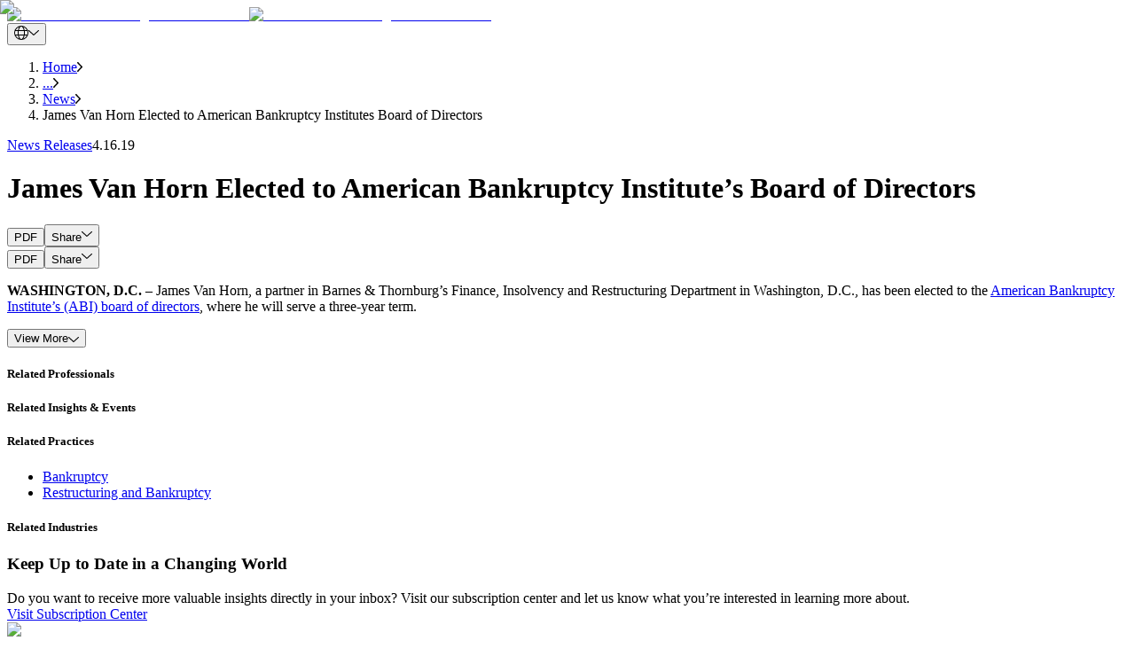

--- FILE ---
content_type: text/html; charset=utf-8
request_url: https://btlaw.com/en/insights/news/2019/james-van-horn-elected-to-american-bankruptcy-institutes-board-of-directors
body_size: 39060
content:
<!DOCTYPE html><html lang="en"><head><meta charSet="utf-8"/><meta name="viewport" content="width=device-width"/><title>James Van Horn Elected to American Bankruptcy Institutes Board of Directors | Barnes &amp; Thornburg</title><link rel="preconnect" href="https://edge-platform.sitecorecloud.io"/><link rel="preconnect" href="https://www.googletagmanager.com"/><link rel="preconnect" href="https://www.google-analytics.com"/><link rel="preconnect" href="https://script.crazyegg.com"/><link rel="icon" type="image/png" href="/favicon/favicon-96x96.png" sizes="96x96"/><link rel="icon" type="image/svg+xml" href="/favicon/favicon.svg"/><link rel="shortcut icon" href="/favicon/favicon.ico"/><link rel="apple-touch-icon" sizes="180x180" href="/favicon/apple-touch-icon.png"/><link rel="canonical" href="https://btlaw.com/en/insights/news/2019/james-van-horn-elected-to-american-bankruptcy-institutes-board-of-directors"/><link rel="alternate" hrefLang="en" href="https://btlaw.com/en/insights/news/2019/james-van-horn-elected-to-american-bankruptcy-institutes-board-of-directors"/><meta name="robots" content="index,follow"/><meta property="og:title" content="James Van Horn Elected to American Bankruptcy Institute’s Board of Directors | News Release | Barnes &amp; Thornburg"/><meta property="og:description" content="WASHINGTON, D.C. – James Van Horn, a partner in Barnes &amp; Thornburg’s Finance, Insolvency and Restructuring Department in Washington, D.C., has been elected to the American Bankruptcy Institute’s (ABI) board"/><meta property="og:url" content="https://btlaw.com/en/insights/news/2019/james-van-horn-elected-to-american-bankruptcy-institutes-board-of-directors"/><meta property="og:type" content="article"/><meta property="og:image" content="https://edge.sitecorecloud.io/barnesthornec91-btlawb18a-prod2e0c-5bea/media/project/btlaw/insights/content/united-states_detail.jpg"/><meta name="title" content="James Van Horn Elected to American Bankruptcy Institute’s Board of Directors | News Release | Barnes &amp; Thornburg"/><meta name="keywords" content="Van Horn, Law firm, bankruptcy, ABI"/><meta name="description" content="WASHINGTON, D.C. – James Van Horn, a partner in Barnes &amp; Thornburg’s Finance, Insolvency and Restructuring Department in Washington, D.C., has been elected to the American Bankruptcy Institute’s (ABI) board"/><meta name="item:show_in_search" content="true"/><meta name="item:id" content="d6bbc088-6fe8-4148-887a-e58374c6efaf"/><meta name="item:title" content="James Van Horn Elected to American Bankruptcy Institute’s Board of Directors"/><meta name="item:description" content="WASHINGTON, D.C. &amp;ndash; James Van Horn, a partner in Barnes &amp;amp; Thornburg&amp;rsquo;s Finance, Insolvency and Restructuring Department in Washington, D.C., has been elected to the American Bankruptcy Institute&amp;rsquo;s (ABI) board of directors, where he will serve a three-year term.
Van Horn is a long-standing member of the ABI and this new role is the culmination of those many years of service. His appointment was announced at ABI&#x27;s 2019 Annual Spring Meeting April 11-14 in Washington, D.C.
He is a member of the advisory boards for the ABI&amp;rsquo;s Georgetown Views from the Bench Conference and the Delaware Views from the Bench Conference, and also of the Mid-Atlantic Endowment Committee. He is former co-chair of the ABI Mid-Atlantic Bankruptcy Conference.
Van Horn, who joined Barnes &amp;amp; Thornburg in 2018, works with senior management, investors, creditors and other stakeholders in matters ranging from out-of-court workouts and prepackaged and prearranged Chapter 11 reorganizations to cram down plans of reorganization and sales of substantially all assets. He represents corporate debtors, secured creditors, asset purchasers, official committees of unsecured creditors, liquidating trustees, receivers, investors and other stakeholders in bankruptcy courts and other courts throughout the United States.
The ABI is the nation&amp;rsquo;s largest association of bankruptcy professionals, with over 12,000 members.
With more than 600 attorneys and other legal professionals, Barnes &amp;amp; Thornburg is one of the largest law firms in the country. The firm serves clients worldwide from 14 offices in Atlanta, California, Chicago, Delaware, Indiana, Michigan, Minneapolis, Ohio, Texas and Washington, D.C. For more information, visit us online at www.btlaw.com or on Twitter @BTLawNews."/><meta name="item:image" content="https://edge.sitecorecloud.io/barnesthornec91-btlawb18a-prod2e0c-5bea/media/project/btlaw/insights/content/united-states_detail.jpg"/><meta name="item:thumbnail_image" content="https://edge.sitecorecloud.io/barnesthornec91-btlawb18a-prod2e0c-5bea/media/project/btlaw/insights/content/united-states_listing.jpg"/><meta name="item:template_id" content="a88e69ef-80cc-4777-b5da-bb9e8d6296ad"/><meta name="item:template_name" content="News Detail"/><meta name="item:page_type" content="Insights &amp; Events|All"/><meta name="item:url" content="https://btlaw.com/en/insights/news/2019/james-van-horn-elected-to-american-bankruptcy-institutes-board-of-directors"/><meta name="item:ancestors" content="11111111111111111111111111111111|0de95ae441ab4d019eb067441b7c2450|4855b060077a4d2b90c4bb31a91646fd|a2820d2de5ba4b05bbaa19871db3077e|d7e4f05207584fdf9dd7f6132d643e3b|04c20df24c7f47d39750cdb85f54ebda|5b255f716b1f4874b4e5b164e0269052|58f9f813fa2544d7806b47f91f0bc5be"/><meta name="default:bio" content="https://edge.sitecorecloud.io/barnesthornec91-btlawb18a-prod2e0c-5bea/media/project/btlaw/default-images/1994x1058_minneapolis.jpg"/><meta name="default:insight" content="https://edge.sitecorecloud.io/barnesthornec91-btlawb18a-prod2e0c-5bea/media/project/btlaw/default-images/generic_insight_detail.jpg"/><meta name="default:office" content="https://edge.sitecorecloud.io/barnesthornec91-btlawb18a-prod2e0c-5bea/media/project/btlaw/default-images/location_listing.jpg"/><meta name="item:related:people" content="[{&quot;id&quot;:&quot;0bb5ea97-bf76-44f3-a4cc-c866db195b6b&quot;,&quot;name&quot;:&quot;James Van Horn&quot;,&quot;url&quot;:&quot;/en/people/james-van-horn&quot;,&quot;title&quot;:&quot;James E. Van Horn&quot;}]"/><meta name="item:related:practices" content="[{&quot;id&quot;:&quot;8df60217-94ed-4258-a2aa-978c21260bc3&quot;,&quot;name&quot;:&quot;Restructuring and Bankruptcy&quot;,&quot;url&quot;:&quot;/en/work/practices/restructuring-and-bankruptcy&quot;,&quot;title&quot;:&quot;Restructuring and Bankruptcy&quot;},{&quot;id&quot;:&quot;65e82755-fd48-4508-8ad4-a3f2cdcde941&quot;,&quot;name&quot;:&quot;Bankruptcy&quot;,&quot;url&quot;:&quot;/en/work/practices/restructuring-and-bankruptcy/bankruptcy&quot;,&quot;title&quot;:&quot;Bankruptcy&quot;}]"/><meta name="item:related:industries" content="[]"/><meta name="item:related:offices" content="[{&quot;id&quot;:&quot;b5414043-eafd-4303-a186-23dc5cb31242&quot;,&quot;name&quot;:&quot;Washington D C&quot;,&quot;url&quot;:&quot;/en/locations/washington-d-c&quot;,&quot;title&quot;:&quot;Washington, D.C.&quot;,&quot;street&quot;:&quot;555 12th Street N.W., Suite 1200&quot;,&quot;city&quot;:&quot;Washington&quot;,&quot;state&quot;:&quot;D.C.&quot;,&quot;postalCode&quot;:&quot;20004-1275&quot;}]"/><meta name="item:related:insights" content="[]"/><meta name="item:insight:types" content="News Releases|News"/><meta name="item:insight:sub_types" content="News Releases|News"/><meta name="item:insight:date" content="2019-04-16T04:00:00Z"/><meta name="next-head-count" content="44"/><link rel="preload" href="https://btlaw.com/_next/static/media/623f28df4342630b-s.p.woff2" as="font" type="font/woff2" crossorigin="anonymous" data-next-font="size-adjust"/><link rel="preload" href="https://btlaw.com/_next/static/media/0dda1cc63d2d0c3a-s.p.woff2" as="font" type="font/woff2" crossorigin="anonymous" data-next-font="size-adjust"/><link rel="preload" href="https://btlaw.com/_next/static/media/a0099fac16d1dee9-s.p.woff2" as="font" type="font/woff2" crossorigin="anonymous" data-next-font="size-adjust"/><link rel="preload" href="https://btlaw.com/_next/static/media/9b7913dbf3651ff4-s.p.woff2" as="font" type="font/woff2" crossorigin="anonymous" data-next-font="size-adjust"/><link rel="preload" href="https://btlaw.com/_next/static/media/6dfb2b4e536d9d28-s.p.woff2" as="font" type="font/woff2" crossorigin="anonymous" data-next-font="size-adjust"/><link rel="preload" href="https://btlaw.com/_next/static/media/255da597900358f5-s.p.woff2" as="font" type="font/woff2" crossorigin="anonymous" data-next-font="size-adjust"/><link rel="preload" href="https://btlaw.com/_next/static/media/3af75f045b8a8d5d-s.p.woff2" as="font" type="font/woff2" crossorigin="anonymous" data-next-font="size-adjust"/><link rel="preload" href="https://btlaw.com/_next/static/media/eef52e70b0ef9890-s.p.woff2" as="font" type="font/woff2" crossorigin="anonymous" data-next-font="size-adjust"/><link rel="preload" href="https://btlaw.com/_next/static/media/11c60b63c78b334d-s.p.woff2" as="font" type="font/woff2" crossorigin="anonymous" data-next-font="size-adjust"/><link rel="preload" href="https://btlaw.com/_next/static/media/5975bc3039ba4b96-s.p.woff2" as="font" type="font/woff2" crossorigin="anonymous" data-next-font="size-adjust"/><link rel="preload" href="https://btlaw.com/_next/static/media/87388827a9d5e31c-s.p.woff2" as="font" type="font/woff2" crossorigin="anonymous" data-next-font="size-adjust"/><link rel="preload" href="https://btlaw.com/_next/static/media/2b4333b559939bd1-s.p.woff2" as="font" type="font/woff2" crossorigin="anonymous" data-next-font="size-adjust"/><link rel="preload" href="https://btlaw.com/_next/static/css/1e83eaee867a826e.css" as="style"/><link rel="stylesheet" href="https://btlaw.com/_next/static/css/1e83eaee867a826e.css" data-n-g=""/><link rel="preload" href="https://btlaw.com/_next/static/css/6c37baed68664baf.css" as="style"/><link rel="stylesheet" href="https://btlaw.com/_next/static/css/6c37baed68664baf.css" data-n-p=""/><link rel="preload" href="https://btlaw.com/_next/static/css/854e85d9525988dd.css" as="style"/><link rel="stylesheet" href="https://btlaw.com/_next/static/css/854e85d9525988dd.css" data-n-p=""/><noscript data-n-css=""></noscript><script defer="" nomodule="" src="https://btlaw.com/_next/static/chunks/polyfills-42372ed130431b0a.js"></script><script src="https://view.ceros.com/scroll-proxy.min.js" data-ceros-origin-domains="view.ceros.com" defer="" data-nscript="beforeInteractive"></script><script src="https://btlaw.com/_next/static/chunks/webpack-cfd7ab2db7467da5.js" defer=""></script><script src="https://btlaw.com/_next/static/chunks/framework-64ad27b21261a9ce.js" defer=""></script><script src="https://btlaw.com/_next/static/chunks/main-8f1cc5deb15b1fa6.js" defer=""></script><script src="https://btlaw.com/_next/static/chunks/pages/_app-977f20533812f16e.js" defer=""></script><script src="https://btlaw.com/_next/static/chunks/330-246c9394ebc2562d.js" defer=""></script><script src="https://btlaw.com/_next/static/chunks/432-a41184bdddc6d015.js" defer=""></script><script src="https://btlaw.com/_next/static/chunks/778-1e703239bff3681d.js" defer=""></script><script src="https://btlaw.com/_next/static/chunks/pages/%5B%5B...path%5D%5D-c0dbd941467dcd89.js" defer=""></script><script src="https://btlaw.com/_next/static/h_3EogCeVVKdCrnSgNEPC/_buildManifest.js" defer=""></script><script src="https://btlaw.com/_next/static/h_3EogCeVVKdCrnSgNEPC/_ssgManifest.js" defer=""></script></head><body><div id="__next"><div class="__variable_cb9b86 __variable_86a927 __variable_bcb95e __variable_9b0422 __variable_aef39f __variable_94d0c9 __variable_b2a10d __variable_6a36bf __variable_e8fae6 __variable_c0e56c __variable_3c6f8e __variable_4946da"><meta charSet="utf-8"/><meta name="viewport" content="width=device-width, initial-scale=1"/><byoc-registration components="[]" datasources="[]"></byoc-registration><script type="application/ld+json">{"@context":"https://schema.org","@type":"Article","mainEntityOfPage":{"@type":"WebPage","@id":"https://btlaw.com/en/insights/news/2019/james-van-horn-elected-to-american-bankruptcy-institutes-board-of-directors"},"headline":"James Van Horn Elected to American Bankruptcy Institutes Board of Directors","description":"WASHINGTON, D.C. – James Van Horn, a partner in Barnes & Thornburg’s Finance, Insolvency and Restructuring Department in Washington, D.C., has been elected to the American Bankruptcy Institute’s (ABI) board","image":"https://edge.sitecorecloud.io/barnesthornec91-btlawb18a-prod2e0c-5bea/media/project/btlaw/insights/content/united-states_detail.jpg?h=1280&iar=0&w=1920","author":{"@type":"Organization","name":"Barnes & Thornburg LLP","url":"https://btlaw.com/"},"publisher":{"@type":"Organization","name":"Barnes & Thornburg LLP","logo":{"@type":"ImageObject","url":"https://edge.sitecorecloud.io/barnesthornec91-btlawb18a-prod2e0c-5bea/media/project/btlaw/media/logo.svg?iar=0"}},"datePublished":"2025-02-20","dateModified":"2025-02-20"}</script><div class="prod-mode"><header><div id="header"><!--$--><!--$--><div class="component container-default basis-full max-w-[1440px] mx-auto"><div class="component-content"><div class="row"><!--$--><div class="flex flex-row header-cls relative px-6 lg:px-37 md:mt-[22.5px] md:mb-[32px] mt-[13px] mb-8   basis-full"><div class="basis-1/4 sm:basis-1/4 md:basis-1/4 lg:basis-1/4 xl:basis-1/4 2xl:basis-1/4 header-column-splitter-space"><div class="row"><!--$--><div class="lg:!w-[158px] !w-[98px] min-h-[44px]"><a title="" class="" href="/en"><div class="relative undefined" loading="lazy"><img alt="Barnes and Thornburg business law firm" loading="lazy" width="159" height="72" decoding="async" data-nimg="1" class="object-cover lg:block hidden h-full w-full" style="color:transparent" srcSet="/_next/image?url=https%3A%2F%2Fedge.sitecorecloud.io%2Fbarnesthornec91-btlawb18a-prod2e0c-5bea%2Fmedia%2Fproject%2Fbtlaw%2Fmedia%2Flogo.svg%3Fiar%3D0&amp;w=256&amp;q=90 1x, /_next/image?url=https%3A%2F%2Fedge.sitecorecloud.io%2Fbarnesthornec91-btlawb18a-prod2e0c-5bea%2Fmedia%2Fproject%2Fbtlaw%2Fmedia%2Flogo.svg%3Fiar%3D0&amp;w=384&amp;q=90 2x" src="/_next/image?url=https%3A%2F%2Fedge.sitecorecloud.io%2Fbarnesthornec91-btlawb18a-prod2e0c-5bea%2Fmedia%2Fproject%2Fbtlaw%2Fmedia%2Flogo.svg%3Fiar%3D0&amp;w=384&amp;q=90"/><img alt="Barnes and Thornburg business law firm" loading="lazy" width="159" height="72" decoding="async" data-nimg="1" class="object-cover block lg:hidden h-full w-full" style="color:transparent" srcSet="/_next/image?url=https%3A%2F%2Fedge.sitecorecloud.io%2Fbarnesthornec91-btlawb18a-prod2e0c-5bea%2Fmedia%2Fproject%2Fbtlaw%2Fmedia%2Flogo.svg%3Fiar%3D0&amp;w=256&amp;q=90 1x, /_next/image?url=https%3A%2F%2Fedge.sitecorecloud.io%2Fbarnesthornec91-btlawb18a-prod2e0c-5bea%2Fmedia%2Fproject%2Fbtlaw%2Fmedia%2Flogo.svg%3Fiar%3D0&amp;w=384&amp;q=90 2x" src="/_next/image?url=https%3A%2F%2Fedge.sitecorecloud.io%2Fbarnesthornec91-btlawb18a-prod2e0c-5bea%2Fmedia%2Fproject%2Fbtlaw%2Fmedia%2Flogo.svg%3Fiar%3D0&amp;w=384&amp;q=90"/></div></a></div><!--/$--></div></div><div class="basis-3/4 sm:basis-3/4 md:basis-3/4 lg:basis-3/4 xl:basis-3/4 2xl:basis-3/4 header-row"><div class="row"><!--$--><div class="component row-splitter basis-full"><div class="container-fluid"><div><div class="row"><!--$--><div class="flex flex-col lg:flex-row feature-cls   basis-full"><div class="basis-1/2"><div class="row"></div></div><div class="basis-1/2"><div class="row"><!--$--><div class="component row-splitter basis-full"><div class="container-fluid"><div><div class="row"><!--$--><div class="flex flex-col items-end space-y-2 min-h-[16px]"><div class="flex items-center space-x-4"><div class="relative"><button class="flex items-center space-x-2 text-white max-w-[36px] w-full" title="drop down"><img alt="Globe Icon" loading="eager" width="16" height="16" decoding="async" data-nimg="1" class="w-4 h-4" style="color:transparent" src="https://btlaw.com//icons/global.svg"/><img alt="Arrow Icon" loading="eager" width="12" height="16" decoding="async" data-nimg="1" class="w-3 h-4" style="color:transparent" src="https://btlaw.com//icons/PathDown.svg"/></button></div></div></div><!--/$--></div></div></div><div class="container-fluid"><div><div class="row"><!--$--><!--/$--></div></div></div></div><!--/$--></div></div></div><!--/$--></div></div></div><div class="container-fluid"><div><div class="row"><!--$--><div> <!-- --> </div><!--/$--></div></div></div></div><!--/$--></div></div></div><!--/$--></div></div></div><!--/$--><!--$--><!--/$--><!--/$--></div></header><main><div id="content"><!--$--><!--$--><nav class="max-w-[1440px] mx-auto lg:px-37 px-6 my-4" aria-label="breadcrumb"><ol class="flex text-black whitespace-nowrap overflow-hidden list-none p-0 m-0"><li class="flex items-center min-w-fit"><a href="/en/" class="font-aktivGroteskRegular text-[14px] leading-[17px] truncate max-w-[85px] sm:max-w-[85px] md:max-w-[200px] lg:max-w-[350px] " title="Navigate to Home">Home</a><img src="https://btlaw.com//icons/rightarrow.png" alt="Right arrow" class="w-[5.5px] h-[11px] mx-4 flex-shrink-0"/></li><li class="flex items-center min-w-fit"><a href="#" class="font-aktivGroteskRegular text-[14px] leading-[17px] truncate max-w-[85px] sm:max-w-[85px] md:max-w-[200px] lg:max-w-[350px] pointer-events-none cursor-default" title="Navigate to ...">...</a><img src="https://btlaw.com//icons/rightarrow.png" alt="Right arrow" class="w-[5.5px] h-[11px] mx-4 flex-shrink-0"/></li><li class="flex items-center min-w-fit"><a href="/en/insights/news" class="font-aktivGroteskRegular text-[14px] leading-[17px] truncate max-w-[85px] sm:max-w-[85px] md:max-w-[200px] lg:max-w-[350px] " title="Navigate to News">News</a><img src="https://btlaw.com//icons/rightarrow.png" alt="Right arrow" class="w-[5.5px] h-[11px] mx-4 flex-shrink-0"/></li><li class="flex items-center min-w-fit"><span class="font-aktivGroteskRegular text-[14px] leading-[17px] truncate max-w-[120px] sm:max-w-[150px] md:max-w-[250px] lg:max-w-[590px]" title="Navigate to James Van Horn Elected to American Bankruptcy Institutes Board of Directors">James Van Horn Elected to American Bankruptcy Institutes Board of Directors</span></li></ol></nav><!--/$--><!--/$--><!--$--><!--$--><div class="max-w-[1440px] overflow-hidden mx-auto base-padding pb-10 px-6 lg:px-37 relative lg:h-max no-padding"><div aria-hidden="true" class="hidden bg-darkEcru lg:block inset-y-0 inset-x-[37px] absolute -z-10 w-3/4"></div><div class="flex flex-row lg:items-start lg:space-x-4 lg:pl-10 lg:pb-8 px-6 pt-5 lg:px-0 lg:pt-9 bg-darkEcru lg:bg-transparent"><a href="/en/insights?insight_types=News+Releases" class="font-aktivGroteskRegular text-black text-base lg:text-lg !mr-6 hover:underline">News Releases</a><text class="font-aktivGroteskRegular text-black text-base lg:text-lg !ml-0">4.16.19</text></div><div class="flex flex-col justify-between lg:items-stretch lg:flex-row lg:pb-[57px] h-full lg:gap-x-[51px]"><div class="flex flex-col lg:justify-between lg:pr-0 bg-darkEcru lg:bg-transparent lg:pl-10 lg:py-0 px-6 py-6 lg:w-[47%] xl:w-auto lg:gap-y-[42px] gap-y-6"><div class="flex flex-col gap-y-6 lg:gap-y-8 lg:pr-0  "><h1 class="!font-aktivGroteskMedium text-2xl text-black lg:text-4xl xl:!text-[42px] lg:!leading-[54px] lg:tracking-[-1.01px]">James Van Horn Elected to American Bankruptcy Institute’s Board of Directors</h1></div></div><div class="relative xl:min-w-[670px] xl:h-[413px] bg-lightEcru lg:w-[48%] laptop:h-[413px] lg:h-[375px] h-[211px] w-full overflow-hidden"><img alt="United States" loading="eager" decoding="async" data-nimg="fill" class="object-cover lg:block hidden h-full w-full" style="position:absolute;height:100%;width:100%;left:0;top:0;right:0;bottom:0;object-fit:cover;color:transparent" sizes="100vw" srcSet="/_next/image?url=https%3A%2F%2Fedge.sitecorecloud.io%2Fbarnesthornec91-btlawb18a-prod2e0c-5bea%2Fmedia%2Fproject%2Fbtlaw%2Finsights%2Fcontent%2Funited-states_detail.jpg%3Fh%3D1280%26iar%3D0%26w%3D1920&amp;w=640&amp;q=90 640w, /_next/image?url=https%3A%2F%2Fedge.sitecorecloud.io%2Fbarnesthornec91-btlawb18a-prod2e0c-5bea%2Fmedia%2Fproject%2Fbtlaw%2Finsights%2Fcontent%2Funited-states_detail.jpg%3Fh%3D1280%26iar%3D0%26w%3D1920&amp;w=750&amp;q=90 750w, /_next/image?url=https%3A%2F%2Fedge.sitecorecloud.io%2Fbarnesthornec91-btlawb18a-prod2e0c-5bea%2Fmedia%2Fproject%2Fbtlaw%2Finsights%2Fcontent%2Funited-states_detail.jpg%3Fh%3D1280%26iar%3D0%26w%3D1920&amp;w=828&amp;q=90 828w, /_next/image?url=https%3A%2F%2Fedge.sitecorecloud.io%2Fbarnesthornec91-btlawb18a-prod2e0c-5bea%2Fmedia%2Fproject%2Fbtlaw%2Finsights%2Fcontent%2Funited-states_detail.jpg%3Fh%3D1280%26iar%3D0%26w%3D1920&amp;w=1080&amp;q=90 1080w, /_next/image?url=https%3A%2F%2Fedge.sitecorecloud.io%2Fbarnesthornec91-btlawb18a-prod2e0c-5bea%2Fmedia%2Fproject%2Fbtlaw%2Finsights%2Fcontent%2Funited-states_detail.jpg%3Fh%3D1280%26iar%3D0%26w%3D1920&amp;w=1200&amp;q=90 1200w, /_next/image?url=https%3A%2F%2Fedge.sitecorecloud.io%2Fbarnesthornec91-btlawb18a-prod2e0c-5bea%2Fmedia%2Fproject%2Fbtlaw%2Finsights%2Fcontent%2Funited-states_detail.jpg%3Fh%3D1280%26iar%3D0%26w%3D1920&amp;w=1920&amp;q=90 1920w, /_next/image?url=https%3A%2F%2Fedge.sitecorecloud.io%2Fbarnesthornec91-btlawb18a-prod2e0c-5bea%2Fmedia%2Fproject%2Fbtlaw%2Finsights%2Fcontent%2Funited-states_detail.jpg%3Fh%3D1280%26iar%3D0%26w%3D1920&amp;w=2048&amp;q=90 2048w, /_next/image?url=https%3A%2F%2Fedge.sitecorecloud.io%2Fbarnesthornec91-btlawb18a-prod2e0c-5bea%2Fmedia%2Fproject%2Fbtlaw%2Finsights%2Fcontent%2Funited-states_detail.jpg%3Fh%3D1280%26iar%3D0%26w%3D1920&amp;w=3840&amp;q=90 3840w" src="/_next/image?url=https%3A%2F%2Fedge.sitecorecloud.io%2Fbarnesthornec91-btlawb18a-prod2e0c-5bea%2Fmedia%2Fproject%2Fbtlaw%2Finsights%2Fcontent%2Funited-states_detail.jpg%3Fh%3D1280%26iar%3D0%26w%3D1920&amp;w=3840&amp;q=90"/><img alt="United States" loading="eager" decoding="async" data-nimg="fill" class="object-cover block lg:hidden h-full w-full" style="position:absolute;height:100%;width:100%;left:0;top:0;right:0;bottom:0;object-fit:cover;color:transparent" sizes="100vw" srcSet="/_next/image?url=https%3A%2F%2Fedge.sitecorecloud.io%2Fbarnesthornec91-btlawb18a-prod2e0c-5bea%2Fmedia%2Fproject%2Fbtlaw%2Finsights%2Fcontent%2Funited-states_detail.jpg%3Fh%3D1280%26iar%3D0%26w%3D1920&amp;w=640&amp;q=90 640w, /_next/image?url=https%3A%2F%2Fedge.sitecorecloud.io%2Fbarnesthornec91-btlawb18a-prod2e0c-5bea%2Fmedia%2Fproject%2Fbtlaw%2Finsights%2Fcontent%2Funited-states_detail.jpg%3Fh%3D1280%26iar%3D0%26w%3D1920&amp;w=750&amp;q=90 750w, /_next/image?url=https%3A%2F%2Fedge.sitecorecloud.io%2Fbarnesthornec91-btlawb18a-prod2e0c-5bea%2Fmedia%2Fproject%2Fbtlaw%2Finsights%2Fcontent%2Funited-states_detail.jpg%3Fh%3D1280%26iar%3D0%26w%3D1920&amp;w=828&amp;q=90 828w, /_next/image?url=https%3A%2F%2Fedge.sitecorecloud.io%2Fbarnesthornec91-btlawb18a-prod2e0c-5bea%2Fmedia%2Fproject%2Fbtlaw%2Finsights%2Fcontent%2Funited-states_detail.jpg%3Fh%3D1280%26iar%3D0%26w%3D1920&amp;w=1080&amp;q=90 1080w, /_next/image?url=https%3A%2F%2Fedge.sitecorecloud.io%2Fbarnesthornec91-btlawb18a-prod2e0c-5bea%2Fmedia%2Fproject%2Fbtlaw%2Finsights%2Fcontent%2Funited-states_detail.jpg%3Fh%3D1280%26iar%3D0%26w%3D1920&amp;w=1200&amp;q=90 1200w, /_next/image?url=https%3A%2F%2Fedge.sitecorecloud.io%2Fbarnesthornec91-btlawb18a-prod2e0c-5bea%2Fmedia%2Fproject%2Fbtlaw%2Finsights%2Fcontent%2Funited-states_detail.jpg%3Fh%3D1280%26iar%3D0%26w%3D1920&amp;w=1920&amp;q=90 1920w, /_next/image?url=https%3A%2F%2Fedge.sitecorecloud.io%2Fbarnesthornec91-btlawb18a-prod2e0c-5bea%2Fmedia%2Fproject%2Fbtlaw%2Finsights%2Fcontent%2Funited-states_detail.jpg%3Fh%3D1280%26iar%3D0%26w%3D1920&amp;w=2048&amp;q=90 2048w, /_next/image?url=https%3A%2F%2Fedge.sitecorecloud.io%2Fbarnesthornec91-btlawb18a-prod2e0c-5bea%2Fmedia%2Fproject%2Fbtlaw%2Finsights%2Fcontent%2Funited-states_detail.jpg%3Fh%3D1280%26iar%3D0%26w%3D1920&amp;w=3840&amp;q=90 3840w" src="/_next/image?url=https%3A%2F%2Fedge.sitecorecloud.io%2Fbarnesthornec91-btlawb18a-prod2e0c-5bea%2Fmedia%2Fproject%2Fbtlaw%2Finsights%2Fcontent%2Funited-states_detail.jpg%3Fh%3D1280%26iar%3D0%26w%3D1920&amp;w=3840&amp;q=90"/></div></div></div><!--/$--><!--$--><div class="placeholder"></div><div class="flex w-full mx-auto px-6 lg:px-37 py-[17px] items-center z-20 transition-all duration-300 relative justify-end bg-none lg:lg:max-w-1440 lg:py-0 lg:right-0 md:mt-14 [@media(max-width:1220px)]:mt-0"><div class="flex items-center gap-x-4 px-6 lg:px-0 hidden lg:flex remove-padding" classes="hidden lg:flex remove-padding"><button role="tab" class="text-base underline-effect whitespace-nowrap undefined" aria-label="tab">PDF</button><button class="flex items-center gap-[11px] space-x-2 text-black">Share<img alt="Arrow Icon" loading="lazy" width="12" height="16" decoding="async" data-nimg="1" class="w-3 h-4" style="color:transparent" src="https://btlaw.com//icons/PathDown.svg"/></button></div></div><div class="flex items-center gap-x-4 px-6 lg:px-0 flex mt-4 lg:hidden" classes="flex mt-4 lg:hidden"><button role="tab" class="text-base underline-effect whitespace-nowrap undefined" aria-label="tab">PDF</button><button class="flex items-center gap-[11px] space-x-2 text-black">Share<img alt="Arrow Icon" loading="lazy" width="12" height="16" decoding="async" data-nimg="1" class="w-3 h-4" style="color:transparent" src="https://btlaw.com//icons/PathDown.svg"/></button></div><div class="max-w-[902px] mx-auto"><!--$--><div id="" class="base-padding field-content  "><div class="animation-wrapper"><div class="px-6 lg:px-0"><div class=""><div><p><strong>WASHINGTON, D.C.</strong> &ndash; James Van Horn, a partner in Barnes &amp; Thornburg&rsquo;s Finance, Insolvency and Restructuring Department in Washington, D.C., has been elected to the <a rel="noopener noreferrer" href="https://www.abi.org/newsroom/press-releases/new-officers-and-directors-elected-during-abis-2019-annual-spring-meeting" target="_blank">American Bankruptcy Institute&rsquo;s (ABI) board of directors</a>, where he will serve a three-year term.</p></div><div class="mt-1"><button class="view-more flex font-aktivGroteskRegular items-center gap-[11px] text-base">View More<img src="/icons/arrowdown.svg" alt="View More" class="w-[12px] lg:w-[12px] h-[16px] lg:h-[16px]"/></button></div></div></div></div></div><!--/$--><!--$--><div id="related-professionals" class="base-padding undefined  "><div class="animation-wrapper"><div id="related-professionals" class=""><h5 class="px-6 lg:px-0 mb-[26px] text-purple font-aktivGroteskBold text-2xl">Related Professionals</h5><div id="related-professionals-placeholder"><!--$--><!--/$--></div></div></div></div><!--/$--><!--$--><div id="related-insights-&amp;-events" class="base-padding undefined  "><div class="animation-wrapper"><div id="related-insights-&amp;-events" class=""><h5 class="px-6 lg:px-0 mb-[26px] text-purple font-aktivGroteskBold text-2xl">Related Insights &amp; Events</h5><div id="related-insights-&amp;-events-placeholder"><!--$--><!--/$--></div></div></div></div><!--/$--><!--$--><div id="related-practices" class="base-padding undefined  "><div class="animation-wrapper"><div class="px-6 lg:px-0"><h5 class="mb-[26px] text-purple font-aktivGroteskBold text-2xl">Related Practices</h5><div class=""><div class="flex flex-col btnctalist"><ul class="flex flex-wrap gap-[12px] "><li><a title="" target="_self" class="inline-flex items-center justify-center
    bg-black text-white text-[14px] leading-[24px]
    transition-all duration-300 ease-in-out
    font-aktivGroteskEx_Md py-[9px] px-[24px]
  
    
    hover:bg-[#B1FFF9] hover:!text-black
  
    border border-gray-500 rounded-full
    font-aktivGroteskRegular !no-underline !text-black !text-base flex !py-[8px] !px-[20px] bg-white hover:!underline hover:border-cyan" aria-label="Bankruptcy" href="/en/work/practices/restructuring-and-bankruptcy/bankruptcy"><span class="relative z-10">Bankruptcy</span></a></li><li><a title="" target="_self" class="inline-flex items-center justify-center
    bg-black text-white text-[14px] leading-[24px]
    transition-all duration-300 ease-in-out
    font-aktivGroteskEx_Md py-[9px] px-[24px]
  
    
    hover:bg-[#B1FFF9] hover:!text-black
  
    border border-gray-500 rounded-full
    font-aktivGroteskRegular !no-underline !text-black !text-base flex !py-[8px] !px-[20px] bg-white hover:!underline hover:border-cyan" aria-label="Restructuring and Bankruptcy" href="/en/work/practices/restructuring-and-bankruptcy"><span class="relative z-10">Restructuring and Bankruptcy</span></a></li></ul></div></div></div></div></div><!--/$--><!--$--><div id="related-industries" class="base-padding undefined  "><div class="animation-wrapper"><div class="px-6 lg:px-0"><h5 class="mb-[26px] text-purple font-aktivGroteskBold text-2xl">Related Industries</h5></div></div></div><!--/$--></div><!--/$--><!--$--><div class="mx-auto !pb-0 md:!pb-[50px] base-padding max-w-1440 md:px-37 min-h-[534px] md:min-h-[328px] undefined"><div class="flex flex-col md:flex-row min-h-[534px] md:min-h-[328px]"><div class="md:max-w-[1134px] w-full  bg-black text-white lg:px-[32px] px-[24px] pt-[40px] pb-[87px] md:pb-8"><h3 class="md:max-w-[870px] w-full font-aktivGroteskLight text-white mb-6 text-[32px] leading-[42px] md:text-[42px] md:leading-[54px] md:tracking-[-1.01px]">Keep Up to Date in a Changing World</h3><div class="font-aktivGroteskRegular md:leading-[36px] md:text-[24px] text-[18px] leading-[28px] text-left md:max-w-[787px] w-full overflow-hidden break-words">Do you want to receive more valuable insights directly in your inbox? Visit our subscription center and let us know what you’re interested in learning more about.</div><div class="flex justify-center md:justify-start mt-[49px]"><a href="https://insight.btlaw.com/47/2008/landing-pages/subscribe.asp" class="inline-flex items-center justify-center
    bg-black text-white text-[14px] leading-[24px]
    transition-all duration-300 ease-in-out
    font-aktivGroteskEx_Md py-[9px] px-[24px]
  
    
    hover:bg-[#B1FFF9] hover:!text-black
  
    rounded-full
    font-aktivGroteskEx_Md text-sm leading-6 text-left md:text-center md:px-[26px] md:py-[9px] border border-white rounded-[24px] opacity-100 hover:border-cyan" title="" target="_blank" rel="noopener noreferrer" aria-label="Visit Subscription Center"><span class="relative z-10">Visit Subscription Center</span></a></div></div><div class="w-full h-[117px] md:h-auto overflow-hidden md:max-w-[227px]"><img alt="Subscription Banner" loading="lazy" width="227" height="150" decoding="async" data-nimg="1" class="w-full h-full object-cover" style="color:transparent" sizes="(max-width: 768px) 100vw, (max-width: 1200px) 50vw, 227px" srcSet="/_next/image?url=https%3A%2F%2Fedge.sitecorecloud.io%2Fbarnesthornec91-btlawb18a-prod2e0c-5bea%2Fmedia%2Fproject%2Fbtlaw%2Fhero%2Fsubscription-banner-image.jpg%3Fh%3D1259%26iar%3D0%26w%3D800&amp;w=384&amp;q=75 384w, /_next/image?url=https%3A%2F%2Fedge.sitecorecloud.io%2Fbarnesthornec91-btlawb18a-prod2e0c-5bea%2Fmedia%2Fproject%2Fbtlaw%2Fhero%2Fsubscription-banner-image.jpg%3Fh%3D1259%26iar%3D0%26w%3D800&amp;w=640&amp;q=75 640w, /_next/image?url=https%3A%2F%2Fedge.sitecorecloud.io%2Fbarnesthornec91-btlawb18a-prod2e0c-5bea%2Fmedia%2Fproject%2Fbtlaw%2Fhero%2Fsubscription-banner-image.jpg%3Fh%3D1259%26iar%3D0%26w%3D800&amp;w=750&amp;q=75 750w, /_next/image?url=https%3A%2F%2Fedge.sitecorecloud.io%2Fbarnesthornec91-btlawb18a-prod2e0c-5bea%2Fmedia%2Fproject%2Fbtlaw%2Fhero%2Fsubscription-banner-image.jpg%3Fh%3D1259%26iar%3D0%26w%3D800&amp;w=828&amp;q=75 828w, /_next/image?url=https%3A%2F%2Fedge.sitecorecloud.io%2Fbarnesthornec91-btlawb18a-prod2e0c-5bea%2Fmedia%2Fproject%2Fbtlaw%2Fhero%2Fsubscription-banner-image.jpg%3Fh%3D1259%26iar%3D0%26w%3D800&amp;w=1080&amp;q=75 1080w, /_next/image?url=https%3A%2F%2Fedge.sitecorecloud.io%2Fbarnesthornec91-btlawb18a-prod2e0c-5bea%2Fmedia%2Fproject%2Fbtlaw%2Fhero%2Fsubscription-banner-image.jpg%3Fh%3D1259%26iar%3D0%26w%3D800&amp;w=1200&amp;q=75 1200w, /_next/image?url=https%3A%2F%2Fedge.sitecorecloud.io%2Fbarnesthornec91-btlawb18a-prod2e0c-5bea%2Fmedia%2Fproject%2Fbtlaw%2Fhero%2Fsubscription-banner-image.jpg%3Fh%3D1259%26iar%3D0%26w%3D800&amp;w=1920&amp;q=75 1920w, /_next/image?url=https%3A%2F%2Fedge.sitecorecloud.io%2Fbarnesthornec91-btlawb18a-prod2e0c-5bea%2Fmedia%2Fproject%2Fbtlaw%2Fhero%2Fsubscription-banner-image.jpg%3Fh%3D1259%26iar%3D0%26w%3D800&amp;w=2048&amp;q=75 2048w, /_next/image?url=https%3A%2F%2Fedge.sitecorecloud.io%2Fbarnesthornec91-btlawb18a-prod2e0c-5bea%2Fmedia%2Fproject%2Fbtlaw%2Fhero%2Fsubscription-banner-image.jpg%3Fh%3D1259%26iar%3D0%26w%3D800&amp;w=3840&amp;q=75 3840w" src="/_next/image?url=https%3A%2F%2Fedge.sitecorecloud.io%2Fbarnesthornec91-btlawb18a-prod2e0c-5bea%2Fmedia%2Fproject%2Fbtlaw%2Fhero%2Fsubscription-banner-image.jpg%3Fh%3D1259%26iar%3D0%26w%3D800&amp;w=3840&amp;q=75"/></div></div></div><!--/$--><!--/$--></div></main><footer><div id="footer" class=""><!--$--><!--$--><div class="component container-default basis-full footer-container-space"><div class="component-content"><div class="row"><!--$--><div class="component row-splitter basis-full"><div class="container-fluid"><div><div class="row"><!--$--><div class="flex flex-col lg:flex-row feature-cls   basis-full"><div class="basis-full sm:basis-full md:basis-full lg:basis-7/12 xl:basis-7/12 2xl:basis-7/12"><div class="row"><!--$--><!--/$--></div></div><div class="basis-full sm:basis-full md:basis-full lg:basis-5/12 xl:basis-5/12 2xl:basis-5/12"><div class="row"><!--$--><div class="lg:mb-0 mt-16 lg:mt-0 mb-0"><div class="small-text flex flex-col flex-wrap lg:flex-row justify-center lg:justify-end"><a href="https://www.linkedin.com/company/barnes-&amp;-thornburg-llp/" class="relative inline-block group text-black no-underline  hover:underline lg:pl-4 font-aktivGroteskRegular font-normal text-base mb-2 lg:mb-0" title="" target="_blank" rel="noopener noreferrer" aria-label="LinkedIn"><span class="relative z-10  ">LinkedIn</span></a><a href="https://www.facebook.com/barnesandthornburg/" class="relative inline-block group text-black no-underline  hover:underline lg:pl-4 font-aktivGroteskRegular font-normal text-base mb-2 lg:mb-0" title="" target="_blank" rel="noopener noreferrer" aria-label="Facebook"><span class="relative z-10  ">Facebook</span></a><a href="https://www.instagram.com/btlawfirm/" class="relative inline-block group text-black no-underline  hover:underline lg:pl-4 font-aktivGroteskRegular font-normal text-base mb-2 lg:mb-0" title="" target="_blank" rel="noopener noreferrer" aria-label="Instagram"><span class="relative z-10  ">Instagram</span></a><a href="https://www.youtube.com/user/BarnesandThornburg" class="relative inline-block group text-black no-underline  hover:underline lg:pl-4 font-aktivGroteskRegular font-normal text-base" title="" target="_blank" rel="noopener noreferrer" aria-label="YouTube"><span class="relative z-10  ">YouTube</span></a></div></div><!--/$--></div></div></div><!--/$--></div></div></div><div class="container-fluid"><div><div class="row"><!--$--><div class="flex flex-col lg:flex-row mt-16 lg:mt-[160px]   basis-full footer-column-splitter-space"><div class="basis-full sm:basis-full md:basis-full lg:basis-1/3 xl:basis-1/3 2xl:basis-1/3"><div class="row"><!--$--><div><div class="text-left mb-5 lg:mb-0 font-aktivGroteskRegular font-normal text-base"><div><p>&copy; 2026 Barnes &amp; Thornburg LLP Attorney Advertising</p></div></div></div><!--/$--></div></div><div class="basis-full sm:basis-full md:basis-full lg:basis-7/12 xl:basis-7/12 2xl:basis-7/12"><div class="row"><!--$--><div class="lg:mb-0 "><div class="small-text flex flex-col lg:flex-row lg:justify-start justify-center  flex-wrap "><a href="/en/disclaimers" class="relative inline-block group text-black no-underline  hover:underline lg:pl-4 font-aktivGroteskRegular font-normal text-base mb-2 lg:mb-0" title="" target="" aria-label="Disclaimers"><span class="relative z-10  ">Disclaimers</span></a><a href="/en/cookie-policy" class="relative inline-block group text-black no-underline  hover:underline lg:pl-4 font-aktivGroteskRegular font-normal text-base mb-2 lg:mb-0" title="" target="|Custom" aria-label="Cookie Policy"><span class="relative z-10  ">Cookie Policy</span></a><a href="/en/privacy-policy" class="relative inline-block group text-black no-underline  hover:underline lg:pl-4 font-aktivGroteskRegular font-normal text-base mb-2 lg:mb-0" title="" target="" aria-label="Privacy Policy"><span class="relative z-10  ">Privacy Policy</span></a><a href="/en/client-web-portals" class="relative inline-block group text-black no-underline  hover:underline lg:pl-4 font-aktivGroteskRegular font-normal text-base" title="" target="" aria-label="Client Web Portals"><span class="relative z-10  ">Client Web Portals</span></a></div></div><!--/$--></div></div><div class="basis-full sm:basis-full md:basis-full lg:basis-1/12 xl:basis-1/12 2xl:basis-1/12"><div class="row"></div></div></div><!--/$--></div></div></div></div><!--/$--></div></div></div><!--/$--><!--$--><div class="fixed right-[1.7rem] lg:right-[2.3rem] bottom-[2.1rem] cursor-pointer group transition-transform duration-300  w-[37px] h-[37px] z-40 hidden"><img alt="" class="w-full h-full transition-opacity duration-300 group-hover:opacity-75" src="https://edge.sitecorecloud.io/barnesthornec91-btlawb18a-prod2e0c-5bea/media/project/btlaw/media/backtotop.svg?iar=0"/><img alt="Up Arrow" loading="lazy" width="60" height="60" decoding="async" data-nimg="1" class="absolute top-1/2 left-1/2 transform -translate-x-1/2 -translate-y-1/2 transition duration-100 group-hover:scale-110 z-10 w-[6px] h-[17px]" style="color:transparent" src="https://btlaw.com//icons/uparrow.svg"/><div class="absolute inset-0 transition-colors duration-300 rounded-full group-hover:bg-cyan"></div></div><!--/$--><!--/$--></div></footer></div></div></div><script id="__NEXT_DATA__" type="application/json">{"props":{"pageProps":{"site":{"name":"btlaw","language":"en","hostName":"*"},"locale":"en","layoutData":{"sitecore":{"context":{"pageEditing":false,"site":{"name":"BTLaw"},"pageState":"normal","editMode":"chromes","language":"en","itemPath":"/insights/news/2019/james-van-horn-elected-to-american-bankruptcy-institutes-board-of-directors","availableLanguages":[{"name":"en"}],"siteConfigurations":{"GlobalSearchPage":"/en/search","InsightSearchPage":"/en/insights","OneTrustId":"0195da38-7fee-7cc1-83cc-d5db87383499","PeopleSearchPage":"/en/people","GTMContainerId":"GTM-WGZPKTC","DefaultInsightImage":"https://edge.sitecorecloud.io/barnesthornec91-btlawb18a-prod2e0c-5bea/media/project/btlaw/default-images/generic_insight_detail.jpg","DefaultLocationImage":"https://edge.sitecorecloud.io/barnesthornec91-btlawb18a-prod2e0c-5bea/media/project/btlaw/default-images/location_listing.jpg","DefaultBioImage":"https://edge.sitecorecloud.io/barnesthornec91-btlawb18a-prod2e0c-5bea/media/project/btlaw/default-images/1994x1058_minneapolis.jpg"},"variantId":"_default","originalPath":"/sitecore/content/btlaw/btlaw/home/insights/news/2019/james-van-horn-elected-to-american-bankruptcy-institutes-board-of-directors"},"route":{"name":"James Van Horn Elected to American Bankruptcy Institutes Board of Directors","displayName":"James Van Horn Elected to American Bankruptcy Institutes Board of Directors","fields":{"RelatedPractices":[{"id":"8df60217-94ed-4258-a2aa-978c21260bc3","url":"/en/work/practices/restructuring-and-bankruptcy","name":"Restructuring and Bankruptcy","displayName":"Restructuring and Bankruptcy","fields":{"TestimonialImage":{"value":{}},"TestimonialMedia":{"value":{"href":""}},"TestimonialSubText":{"value":""},"Testimonial":{"value":""},"Experiences":"{749E5DFA-0516-407C-9438-9A0FE54E9D9C}|{624C3096-D1B2-4839-A59C-55C796B6C9DA}|{4FF2FFE9-A3AE-4B44-AB5C-D82C04B916DB}|{57A52F83-FE5C-4998-A165-8B2E4A223592}|{3130EEC0-E827-4BF4-A13F-3F1DB6BC6493}|{1CCFC040-629C-40CE-A88C-41EB0C2B9327}|{C377FFAA-35D3-49AE-B8D7-232CD49DFE46}|{30B11FBC-D122-4035-B939-11E7971D384E}|{70FEC766-2B45-406C-8CE5-95ACD2688C63}|{F5305EFB-0924-4EBA-BDAA-E3EEDB53DA65}|{D0F19B15-C1E6-4A68-8EEE-E984E83B0937}|{1A6C397E-53F5-4692-965F-9DD8B91B090C}|{75DB1D8E-FEA5-4F92-A59E-61F57FEAD431}|{B2B2798B-4172-41AC-B97A-4C8DF90BA754}|{4B7AB9E8-44D9-4DA4-91C6-28200721D744}|{B9391150-1904-4DAF-BF45-ADB8D4FD9FE9}|{47622498-F082-4AAB-A2C1-3252C2019600}|{0F3D0864-3416-4F28-AC4C-BC48CE74ABE1}|{E77BDFCA-93E0-4E0B-9184-642E4DD2E902}|{64283D6C-592D-43A2-844B-4B73B46BA76E}|{016F2977-5402-440F-AE2F-8A77D36619B4}|{1ACE620C-E1C3-4348-B140-C4044E665A1C}|{BC150340-908E-4C83-A463-28B8EBB96487}|{C949F417-79AC-44FD-B44C-E669BCABAAB7}|{35ED6DC7-F3E1-44AF-A83E-557C2650EF1B}|{246857B5-4C8C-43B2-B2AE-8E089B8D85E5}|{E37D959B-EEEB-4496-8158-ABF40643C649}|{74EB5183-35D6-42FD-A5A1-6687243E4202}|{600785F9-810D-4E8A-AEF7-DE3D75AEF9CF}|{E7A378F6-202F-450B-BFBB-4E82EDB7B4DD}|{F2B5908C-F343-4CEF-8EB9-71A21F0C7F9A}|{E89C4339-9E0C-499F-BBCD-BBB2450F4F3B}","ShowExperienceContent":{"value":false},"RelatedIndustries":"{5FC50C4D-A113-44C6-AB7C-098D11FC209B}","RelatedInsights":"{6699DB95-9CE3-43C6-AC17-2D2AE06CE02F}|{C7258DA1-966C-45BF-A4CE-1FE1095C1AE7}|{52CBF632-4B59-49A9-BF33-D9FFCA0EBC53}|{BE5EF405-D0FA-487F-982B-632CBC7AC2AA}|{CE943F18-8AFB-443D-A488-806423343F26}|{26E05873-BC32-48A9-AA9D-AA83E414ED01}|{F0BB7900-CB79-42B1-9934-98E6F2C9BCD3}|{D46E57A5-FD6A-40BB-8F8A-BC5996E5619B}|{2FF85BA5-1047-49CB-8583-FBA7379FABA6}|{342E384C-F8D8-4196-84CC-47AE8BE759E2}|{C4C6151C-5045-49CA-8A2E-38B2FD86430A}|{8EEF06D2-3942-4A21-B568-6B845F2DC153}|{9C603AF2-D97A-4F7E-9A68-DCC41DD93073}|{473A9463-7844-4070-96AC-4DAEB2054C31}|{31800819-3CE1-4D96-B152-81378FBA488B}|{122D43F2-826F-4EDB-8946-EF81E9A3E3BA}|{885B6232-443D-4167-935A-B95D4D6ACBCF}|{9664AF32-6148-46D3-AC7A-D2E95FFC39E8}|{91A1A88C-E542-4D1A-A6C9-058425C679AF}|{C7291C44-C892-4139-BF62-D1D17A022E02}|{8BEA006D-4C53-4367-A904-4D22A1DBF1BB}|{CC21B028-9FD9-4B3F-B7E5-CBF3C18E0D04}|{8160E3DE-8D17-4B44-AA9F-89C09494E8B9}|{1DBD0B99-8BF2-4EED-80F2-09DFC040BAFD}|{A09D77D9-F812-4893-9D96-551BF16CF17D}|{FF24517F-6DE8-4769-8F7F-B35C2F364CA8}|{4ED9239C-B7B9-461A-A39F-6B1C6849CCEA}|{6B866428-8CE4-406D-9672-CBB33F8C6806}|{7FCF5177-91B5-4D70-8730-2252D6104917}|{D4F2D81B-4CA8-4827-B19D-2833B4B03166}|{91A836FE-ABA1-48BE-8AF4-B64B92F1788A}|{4DD3A5EC-6FE9-43ED-8874-871850298BEC}|{14078FB7-861D-432D-8ACA-3BE3C6A628EE}|{AA041764-F078-4005-AC91-4BB3AECC2DC1}|{CF9C3991-D3C0-45BA-83D9-D3C1B20AAEC8}|{F3FCECE5-C043-446D-A191-DF5D87C22763}|{A8743A12-F24E-4B11-8B2F-04E7165086C9}|{D0D508E5-C127-49E8-B5F3-3A63946F22F9}|{7B918A55-EE37-43B2-952F-B4128771772D}|{D8ADFBF4-2606-4772-BB84-7AF460FBB51D}|{E8E10FBF-1209-4E25-84F0-124190AE1425}|{E0CC086C-7822-42FC-B590-FBB585D21F40}|{668702C6-C598-4E72-9445-900EBA47C381}|{19561C16-818A-4902-87D2-7C0EF23086D2}|{CAFE0854-953E-421D-BC53-47AAA2BAAC51}|{0B22F443-492F-4840-AEA9-B524704CD147}|{702BEC04-30B3-4196-819A-7FC8053A6BC4}|{0E166455-146A-48A7-B293-52B94A05CA30}|{BC318E79-9B37-4A2E-A920-669532F96641}|{5209D361-EF38-4E59-B2F8-AAD5B4B3C2B8}|{44B3EB04-1CA5-401B-99F3-95C539694DF6}|{4B9E8910-BE3A-4FF6-B27A-9118A178FF1A}|{5BF3D772-96C9-4EE4-923E-B82B3DFD5E65}|{0F7ADB39-F089-4180-8679-2102C5D27667}|{9B5C6DFC-7A73-4572-AFBB-ADB2B46F0386}|{59B5BB37-9262-46B2-8C78-AE5655084EC3}|{963E2286-D9DE-4ACF-B597-9009752B322B}|{0F29D874-D968-4D4C-B16D-DE77EF7EACB1}|{D26D0A40-CC56-4B8F-A611-D7CF2207BFC1}|{6515422C-04AC-4CE4-96FA-B54672852E66}|{847C3D80-3630-44E7-AD4D-F41AEA4CFDF6}|{DB503FA3-EA6C-409A-B4D3-915841583872}|{E8921A48-57ED-42DE-9F65-4C46C749A335}|{82FE5A0D-F1A6-4B0B-85E4-755653204FF4}|{6C9C2183-EA07-4AA0-B0BE-33E0E81AC22E}|{9660E737-FEFC-4772-8C5A-C8B213CE7B63}|{A069D105-3E5A-444B-B576-E9742862F5E9}|{5057CA55-B736-450D-9218-FCD52B97BC93}|{C5DBFB22-14AF-4431-98FB-013AA0189B10}|{4FB78C06-CE22-4420-B48B-17E306F6E7CA}|{831061CB-71FC-453C-BAEA-BD88EBEF89BD}|{D86B3F61-6250-4610-BA60-4FE80C93E9E2}|{63B43349-F08B-4FEA-92FD-437FFCE990D1}|{D6BBC088-6FE8-4148-887A-E58374C6EFAF}|{BB899D37-4175-40AB-810C-4A7947CE573A}|{86391E7E-126B-4994-B7DB-26E1DAA33088}|{42C0D86D-52B7-4A8E-8CF0-59070DFDAFEC}|{654640E6-615C-497B-AC90-27F1F86AABB0}|{68A114AB-D546-4AD3-A997-B4F526623CAE}|{B3883BEE-A48F-4B6C-BC6C-31D87AD6EBF5}|{ACE0CAB0-D0A3-4802-84D6-7942CBC7ABA3}|{B6F1FA7D-CCE6-4D4F-A98E-5B781ABB45E6}|{414BF1D3-4C6E-480E-ABF0-5DF7EC713AEE}|{669F9A5D-1DD9-4289-BA8F-05283AC033A1}|{00E10E47-9D59-47A4-8827-8F20E59E7B04}|{00E8442E-D594-47F5-BEBD-7C3A998F6F6F}|{0C26326C-ACA2-409E-AA57-5B97442BE26E}|{76256322-E199-41FB-B3AB-F01C00F653EA}|{701706EE-03C8-4139-88CC-1389EAC68B12}|{2EDAF6DB-7AB7-4383-A337-07EA4EFAA041}|{1A143C73-780D-457F-8383-608FB6B03E86}|{0217C0C4-E2D0-48CE-B681-E5E6217C32E6}|{1D72AAAE-60C9-4B17-AAE4-28170829FB5F}|{97DEC3D6-71DC-4928-8C4C-90A98A76BFAE}|{AB3A009B-B17D-44C3-8695-E47F9D7F835B}|{864EB07B-E80F-4249-B99E-BBB31F88923B}|{1DDEE0FA-A555-4C3C-AA69-704B44BD9A69}|{71976AA1-DFE1-4D52-B9CF-10A340DA87D0}|{DEC1F151-FC06-4A49-BB50-D86584A288D2}|{50C1CC51-0BBC-4D50-B2BA-0C31FE68B172}|{A05C6A53-FF54-4135-8A92-552FEC1BA999}|{E5A7C69F-0D60-4647-A660-6BFE7CBF7763}|{5066F63A-8BB1-4CB2-94E2-0DD269BDC5D1}|{319F3ABA-2096-4880-96C5-49E622EE001A}|{BF3E5F08-BA1A-422B-984A-C4C18E884CEE}|{D588EDED-F8D5-44B3-B039-6A531EC05A25}|{ED66C80D-1AC3-4D65-BF40-FCFF5BAA3339}|{C3F8A91A-1AC0-49AA-BBA1-0D3D3AD2142E}|{C3F7CC64-0121-4BB0-8334-247E77217BCA}|{9F1D4A4E-782E-4184-993A-D005B3F35AB7}|{D5B58700-5264-4B3F-A748-1BD6EE542811}|{D9265768-9FA3-41B2-A29B-F8BAB1462951}|{80D2C3A1-3C49-4AFD-BDA8-8FF0ADFA9B83}|{2111669F-9505-4471-9F40-7612CE0C760D}|{52B75D41-B85A-40C2-AA6B-1F39ACD3F5B6}|{0388E064-4655-4F97-BC40-16289943A6F4}|{DF9DD7F7-825E-4CDA-A3B7-188829CF80D8}|{DC6199A8-3C95-4940-9888-95378EFDD5A0}|{CC5EB3B7-D2EB-4589-8408-FA52933CCC0A}|{7972142E-65A0-48A4-A138-436B409AD70D}|{D3E6A87D-F65B-44E5-8F16-D02972E356EA}|{40B25F6E-D6E9-4E31-80BC-9FDF7B0D5D15}|{B0E22A75-B234-4759-87A6-E7619C34EFA7}|{96758E52-8A58-45D5-9C87-274C7A24A90C}|{C7F74F9F-C34A-460E-BFEC-3F609DFC3213}|{9274CD45-BC3E-4A2B-BD21-1CF94FC47EEB}|{F726C273-EE4D-451D-8947-EF2799CD2F2E}|{2DF5895A-DB2E-4621-80ED-A051E31E6E08}|{44A72B5F-A344-4545-A51A-CEDC8D4FBFF4}|{82458D4E-E4D6-40CD-A2AD-BFFDF16CFF56}|{EE83F00D-1C50-481C-85E7-F2DA04BDFC61}|{9FA16849-8453-45BC-BFA7-AEBE4D3F7C20}|{707C735E-7178-4501-BB8F-9787DF0103EA}|{E425C8E0-AEA5-422F-BDD8-A63BF90E231C}|{6A054F7E-8BD1-4174-982D-CA3E450326FD}|{BF2E4B27-8DD5-4B53-8F66-52A865F1889B}|{52D861DA-9385-41F6-9544-A86495B36815}|{20EC9770-B120-4588-ADC6-D792A591F193}|{28C6B86A-A6CA-47B2-A125-25B4D9966052}|{18E26EE3-B062-4EA6-99B3-4C2428E1E709}|{829CA01A-CF7C-4A9E-8504-96F1F6E533FB}|{3E59C8E6-CED8-4F31-A1EE-761000EB12FA}|{9FF66F0A-8D8B-40D9-BAC7-8537973BEA36}|{D1B3AA1C-7994-4E54-AA5B-DD0E6B9B1027}|{B4947A23-569C-492A-BAF3-742C27DDE541}|{31BC1069-40C9-4A6A-9EFD-1CFF832E617B}","RelatedLocations":[],"GroupLeadership":"{EC64E475-CBB0-434B-8B7C-895EAD2641F3}","RelatedPeople":"{EC64E475-CBB0-434B-8B7C-895EAD2641F3}|{46D9500B-E5FD-4808-B912-BF27CA2F5E8F}","RelatedPractices":"{5F63BF25-3D1A-4426-B824-2F8704C4A4C1}|{65E82755-FD48-4508-8AD4-A3F2CDCDE941}|{B37D4DF6-966D-41D8-A067-9AFE92D6B480}|{65AD8119-AB0E-484D-ADC6-904BCD057339}|{7B982A47-53EA-4A74-9EF7-CAEEC3461165}|{04B48C1A-575E-42FB-ACCC-CB8CF7EF295E}|{40A57807-8E8D-47C9-B2C8-5A1CB6FD749D}|{C500C98B-2CFD-42C6-B89B-713C34EC9CB0}|{829B032C-A393-4B07-947B-75BDF0FB768E}|{56A59BFC-E757-441A-BCB2-BF3889D4B4D0}","ShowInServices":{"value":true},"SubServices":"{5F63BF25-3D1A-4426-B824-2F8704C4A4C1}|{65E82755-FD48-4508-8AD4-A3F2CDCDE941}|{B37D4DF6-966D-41D8-A067-9AFE92D6B480}|{56A59BFC-E757-441A-BCB2-BF3889D4B4D0}|{65AD8119-AB0E-484D-ADC6-904BCD057339}|{7B982A47-53EA-4A74-9EF7-CAEEC3461165}|{04B48C1A-575E-42FB-ACCC-CB8CF7EF295E}|{40A57807-8E8D-47C9-B2C8-5A1CB6FD749D}|{C500C98B-2CFD-42C6-B89B-713C34EC9CB0}|{829B032C-A393-4B07-947B-75BDF0FB768E}","ClientStoryList":[],"LogoCarousel":[],"VideoCard":null,"BoostSearchTerms":{"value":""},"BoostSearchValue":{"value":""},"Description":{"value":"\u003cp\u003eWith one of the largest bankruptcy practices of its kind in the United States, Barnes \u0026amp; Thornburg advises creditors on virtually all types of insolvency and restructuring, bankruptcy and ensuing litigation. We assist a multitude of creditors across the country in commercial, financing and other transactions on a local, regional and national basis, and regularly appear in significant Chapter 11 cases and other proceedings.\u003c/p\u003e\r\n\u003cp\u003eOur hands-on experience in major U.S. bankruptcy courts is supported by our ability to provide financial efficiencies and value under the threat of diminishing returns. Not only do we bring the full extent of our firmwide commercial law practice to problem-solving, but also a selection of our attorneys have worked in business before joining our team and understand, from practical experience, distressed company situations.\u003c/p\u003e\r\n\u003cp\u003eOur deep knowledge and competency in insolvency matters of all sizes allow us to serve as lead counsel in some of the largest bankruptcies in the country. Our industry and market experience is also far-reaching, and ranges from real estate, agriculture, healthcare and manufacturing to technology, communications, media, entertainment and financial services.\u003c/p\u003e\r\n\u003cp\u003eAlthough our practice is focused primarily on creditor representation, many of our attorneys have advised debtors. As a result, we bring a truly multidimensional perspective to overcoming even the most daunting obstacles of financial crisis management and strategy.\u003c/p\u003e"},"Title":{"value":"Restructuring and Bankruptcy"},"SubTitle":{"value":""},"Summary":{"value":"\u003cp\u003eOur attorneys are dedicated to navigating each client through even the most serious economic challenges \u0026ndash; whether litigation, an issue involving the Uniform Commercial Code, or with a front-line loan document, we are committed to protecting our clients and serving their best interests.\u003c/p\u003e"},"Image":{"value":{"src":"https://edge.sitecorecloud.io/barnesthornec91-btlawb18a-prod2e0c-5bea/media/project/btlaw/services/practices-images/banner-images/restructuring_bankruptcy_1_1366x402_032225.png?h=402\u0026iar=0\u0026w=1366","alt":"Restructuring and Bankruptcy","width":"1366","height":"402"}},"MobileImage":{"value":{}},"ThumbnailImage":{"value":{}},"SxaTags":[],"BreadcrumbTitle":{"value":"Restructuring and Bankruptcy"},"BrowserTitle":{"value":"Restructuring and Bankruptcy Law Firm | Barnes \u0026 Thornburg"},"NavigationCard":[],"NavigationLink":{"value":{"href":""}},"NavigationStyle":{"value":"Primary"},"NavigationTitle":{"value":"Restructuring and Bankruptcy"},"ShowInBreadcrumb":{"value":true},"ShowInHeader":{"value":true},"ShowInSearch":{"value":true},"MetaTitle":{"value":"Restructuring and Bankruptcy"},"NoFollow":{"value":false},"NoIndex":{"value":false},"CanonicalLink":{"value":{"href":""}},"CustomMetadata":{"value":""},"MetaDescription":{"value":"With one of the largest bankruptcy practices of its kind in the United States, Barnes \u0026amp; Thornburg advises creditors on virtually all types of insolvency and restructuring, bankruptcy and ensuing"},"MetaKeywords":{"value":""},"OpenGraphDescription":{"value":"Barnes \u0026 Thornburg attorneys advise creditors on insolvency, restructuring, bankruptcy, and ensuing litigation, regularly representing significant Chapter 11 cases."},"OpenGraphImageUrl":{"value":{}},"OpenGraphTitle":{"value":"Restructuring and Bankruptcy Law Firm | Barnes \u0026 Thornburg"},"OpenGraphType":{"value":"Website"},"Page Design":null}},{"id":"65e82755-fd48-4508-8ad4-a3f2cdcde941","url":"/en/work/practices/restructuring-and-bankruptcy/bankruptcy","name":"Bankruptcy","displayName":"Bankruptcy","fields":{"TestimonialImage":{"value":{}},"TestimonialMedia":{"value":{"href":""}},"TestimonialSubText":{"value":""},"Testimonial":{"value":""},"Experiences":[],"ShowExperienceContent":{"value":false},"RelatedIndustries":[],"RelatedInsights":"{2FF85BA5-1047-49CB-8583-FBA7379FABA6}|{C4C6151C-5045-49CA-8A2E-38B2FD86430A}|{CE943F18-8AFB-443D-A488-806423343F26}|{8EEF06D2-3942-4A21-B568-6B845F2DC153}|{885B6232-443D-4167-935A-B95D4D6ACBCF}|{26E05873-BC32-48A9-AA9D-AA83E414ED01}|{473A9463-7844-4070-96AC-4DAEB2054C31}|{122D43F2-826F-4EDB-8946-EF81E9A3E3BA}|{31800819-3CE1-4D96-B152-81378FBA488B}|{F0BB7900-CB79-42B1-9934-98E6F2C9BCD3}|{9664AF32-6148-46D3-AC7A-D2E95FFC39E8}|{BE5EF405-D0FA-487F-982B-632CBC7AC2AA}|{51572867-1B5E-4C4C-B122-0B324FB79D58}|{0ECA3ACF-BC5B-4766-BD52-EC1AA571E935}|{0C37C6B1-07E8-42C7-8785-8EE20D672EC3}|{F51ED049-6105-45C9-8126-CD45CE373029}|{FF2685A5-82CE-4BA5-A4C3-D3F02080B72C}|{F211107B-F87B-45D1-BBAD-5A457AD511C0}|{515992BB-FBCE-4BE7-8D4D-D84BE0BC8CA8}|{DC3BBB97-4216-4A7A-8F31-47138FA21318}|{F1D2F208-0EC0-4B76-ACB7-7028E08E479C}|{E5060EB4-6D27-4126-9A0B-C0D17C330034}|{AA5E8F87-3AAA-4E55-8DC2-5308CE02BC64}|{9FB5F992-A8F9-449C-994D-8203D334868C}|{27D26688-AEF5-4FAB-A608-405E843B8A33}|{7B918A55-EE37-43B2-952F-B4128771772D}|{D0D508E5-C127-49E8-B5F3-3A63946F22F9}|{309E3C46-847F-40BC-861D-487D9417A0AD}|{82AFF925-1A1D-4851-907A-4EE6DC4D2FD1}|{7DC9C125-566F-40B5-B34F-CF66800DFEF9}|{4EB5D7E5-F576-4D1C-B54D-D7F92E058B84}|{D8ADFBF4-2606-4772-BB84-7AF460FBB51D}|{4FD8A36E-69DA-4049-949E-1804F20D0837}|{19561C16-818A-4902-87D2-7C0EF23086D2}|{CAFE0854-953E-421D-BC53-47AAA2BAAC51}|{0B22F443-492F-4840-AEA9-B524704CD147}|{0E166455-146A-48A7-B293-52B94A05CA30}|{904BCCCD-D24C-4855-93A2-30698EFC3847}|{D8E1963B-B287-42AE-9B87-16A8200EB8E5}|{44B3EB04-1CA5-401B-99F3-95C539694DF6}|{74F7B979-A9F7-448D-B786-2EAD24B6CA48}|{6C9C2183-EA07-4AA0-B0BE-33E0E81AC22E}|{63B43349-F08B-4FEA-92FD-437FFCE990D1}|{D6BBC088-6FE8-4148-887A-E58374C6EFAF}|{86391E7E-126B-4994-B7DB-26E1DAA33088}|{42C0D86D-52B7-4A8E-8CF0-59070DFDAFEC}|{654640E6-615C-497B-AC90-27F1F86AABB0}|{68A114AB-D546-4AD3-A997-B4F526623CAE}|{669F9A5D-1DD9-4289-BA8F-05283AC033A1}|{622AB07F-0680-4D57-B59C-D5EDCAD170F1}|{00E10E47-9D59-47A4-8827-8F20E59E7B04}|{FF24517F-6DE8-4769-8F7F-B35C2F364CA8}|{0217C0C4-E2D0-48CE-B681-E5E6217C32E6}|{0E2318D7-F728-4E4A-A37B-6D1DD16E1939}|{71976AA1-DFE1-4D52-B9CF-10A340DA87D0}|{DEC1F151-FC06-4A49-BB50-D86584A288D2}|{BF3E5F08-BA1A-422B-984A-C4C18E884CEE}|{D96B9B41-600F-4CC1-978C-ED0A752055AF}|{B49EBF50-49FB-45F9-A47D-ED79A2E407E3}|{3BB78194-9253-422E-861E-146A3D6FA0A9}|{9F1D4A4E-782E-4184-993A-D005B3F35AB7}|{DC6199A8-3C95-4940-9888-95378EFDD5A0}|{94C56E12-E03C-47EF-AC96-C220102FA5EE}|{F7D9061A-CEB1-42A8-A398-340CE8948A00}|{5295D131-81FF-4D01-96C1-3B99FC6A001E}|{D233B7A6-19D4-4278-972A-21AA588119FD}|{369C480D-9B91-442C-8369-7F4761BE0F80}|{67C99260-1EBC-4D85-B36C-A742B09CF60C}|{CC5EB3B7-D2EB-4589-8408-FA52933CCC0A}|{53AB5079-8A6E-4A99-BA13-E65BE7CA1144}|{D75B240E-7243-46A9-938E-66F53FF58771}|{3220555A-590D-43EB-9219-69C4C68AE20A}|{B9634C6F-5744-4641-99B1-F1FC2AF79738}|{F2C9C4A9-F1B7-444F-9D4A-8F9B6DCD9DE2}|{B0E22A75-B234-4759-87A6-E7619C34EFA7}|{E80CBEB9-153D-4C07-9625-28575F390834}|{D651ABF6-2FB0-4119-9488-EE353328471C}|{3BAF4DB9-B2D1-47CD-8292-DEABBA27A7A6}|{20EC9770-B120-4588-ADC6-D792A591F193}|{18E26EE3-B062-4EA6-99B3-4C2428E1E709}|{9FF66F0A-8D8B-40D9-BAC7-8537973BEA36}","RelatedLocations":[],"GroupLeadership":[],"RelatedPeople":[],"RelatedPractices":"{8DF60217-94ED-4258-A2AA-978C21260BC3}","ShowInServices":{"value":true},"SubServices":[],"ClientStoryList":[],"LogoCarousel":[],"VideoCard":null,"BoostSearchTerms":{"value":""},"BoostSearchValue":{"value":""},"Description":{"value":"\u003cp\u003eClients frequently assisted in bankruptcy cases by the department include banks, credit enterprises, insurance companies and other financial institutions, and publicly and privately owned businesses of all kinds. Members of the department appear on behalf of clients in major bankruptcy jurisdictions throughout the United States, including Delaware, California, Florida, Illinois, Michigan, New York, Ohio, Pennsylvania, and Texas.\u003c/p\u003e\r\n\u003cp\u003eOur attorneys contribute articles and are speakers at programs related to bankruptcy and creditors rights law, and they are active members of many local, state, and national organizations focused on their practice, including the American Bankruptcy Institute, the Business Bankruptcy Committee of the American Bar Association, and the Bankruptcy \u0026amp; Insolvency Section of the Commercial Law League of America. Moreover, several of the department's attorneys are certified in the area of business bankruptcy law by the American Board of Certification.\u003c/p\u003e\r\n\u003cp\u003eThe department's attorneys are skilled at identifying and handling an array of special environmental, insurance, labor, tax and other issues that may be associated with a reorganization or liquidation case. In addition, department members are often consulted on, and involved in, planning and documenting transactions and in developing strategy and structuring settlements in litigated matters, so that the potential bankruptcy of any party may be anticipated and appropriately addressed in advance.\u003c/p\u003e\r\n\u003cp\u003eThere are more than 20 members of the \u003ca href=\"/en/work/practices/litigation/restructuring-and-bankruptcy-litigation\" target=\"_blank\"\u003eRestructuring and Bankruptcy Department\u003c/a\u003e\u0026nbsp;across our multiple offices who have substantial knowledge about bankruptcy law and experience before the bankruptcy courts. Accordingly, we can effectively and efficiently provide advice on, and deal with, the full spectrum of problems and opportunities that arise in the bankruptcy arena.\u003c/p\u003e"},"Title":{"value":"Bankruptcy"},"SubTitle":{"value":""},"Summary":{"value":"\u003cp\u003eWe bring experience with the bankruptcy courts and imaginative solutions when it matters most to the preservation of your business. Whether insolvency is threatening your business, or one of your business partners is not meeting their obligations, we are ready to assist.\u003c/p\u003e"},"Image":{"value":{"src":"https://edge.sitecorecloud.io/barnesthornec91-btlawb18a-prod2e0c-5bea/media/project/btlaw/services/practices-images/banner-images/restructuring_bankruptcy_1_1366x402_032225.png?h=402\u0026iar=0\u0026w=1366","alt":"Bankruptcy Law Firm","width":"1366","height":"402"}},"MobileImage":{"value":{}},"ThumbnailImage":{"value":{}},"SxaTags":[],"BreadcrumbTitle":{"value":"Bankruptcy Law Firm | Barnes \u0026 Thornburg"},"BrowserTitle":{"value":"Bankruptcy Law Firm | Barnes \u0026 Thornburg"},"NavigationCard":[],"NavigationLink":{"value":{"href":""}},"NavigationStyle":{"value":"Primary"},"NavigationTitle":{"value":"Bankruptcy"},"ShowInBreadcrumb":{"value":false},"ShowInHeader":{"value":true},"ShowInSearch":{"value":true},"MetaTitle":{"value":"Bankruptcy"},"NoFollow":{"value":false},"NoIndex":{"value":false},"CanonicalLink":{"value":{"href":""}},"CustomMetadata":{"value":""},"MetaDescription":{"value":"Clients frequently assisted in bankruptcy cases by the department include banks, credit enterprises, insurance companies and other financial institutions, and publicly and privately owned businesses of all kinds. Members of"},"MetaKeywords":{"value":""},"OpenGraphDescription":{"value":"Barnes \u0026 Thornburg Bankruptcy attorneys are skilled at identifying and handling special issues that may be associated with reorganization or liquidation."},"OpenGraphImageUrl":{"value":{}},"OpenGraphTitle":{"value":"Bankruptcy Law Firm | Barnes \u0026 Thornburg"},"OpenGraphType":{"value":"Website"},"Page Design":null}}],"RelatedIndustries":[],"RelatedLocations":[{"id":"b5414043-eafd-4303-a186-23dc5cb31242","url":"/en/locations/washington-d-c","name":"Washington D C","displayName":"Washington D C","fields":{"OfficeCity":{"value":"Washington"},"OfficeEmail":{"value":"JoJo.Ruby@btlaw.com"},"OfficeFax":{"value":"202-289-1330"},"OfficeHours":{"value":""},"OfficePhone":{"value":"202-289-1313"},"OfficePostalCode":{"value":"20004-1275"},"OfficeState":{"value":"D.C."},"OfficeStreet":{"value":"555 12th Street N.W., Suite 1200"},"OfficeAddress":{"value":"555 12th Street N.W.\u003cbr /\u003e\r\nSuite 1200\u003cbr /\u003e\r\nWashington, DC 20004-1275"},"HideLocation":{"value":false},"Video":{"value":{"href":""}},"VideoBackdrop":{"value":{"href":""}},"VideoThumbnail":{"value":{}},"VideoDescription":{"value":""},"VideoTitle":{"value":""},"FacebookUrl":{"value":"https://www.facebook.com/barnesandthornburg"},"LinkedInUrl":{"value":"https://www.linkedin.com/company/barnes-\u0026-thornburg-llp/"},"TwitterUrl":{"value":""},"GroupLeadership":"{69827772-8E00-427B-8A39-90C724C19EAC}|{95A71AE0-D0FC-4B7F-86EE-E4779232D754}","RelatedInsights":[],"RelatedPeople":"{69827772-8E00-427B-8A39-90C724C19EAC}|{95A71AE0-D0FC-4B7F-86EE-E4779232D754}","RelatedPractices":[],"RelatedIndustries":[],"BoostSearchTerms":{"value":""},"BoostSearchValue":{"value":""},"Description":{"value":"\u003cp\u003eAt Barnes \u0026amp; Thornburg our Washington attorneys and policy analysts strive to provide innovative solutions that are responsive to our client\u0026rsquo;s concerns, using established networks and creative thinking to resolve complex issues. We understand how the federal government impacts the businesses, trade associations, municipalities, local and state governmental agencies, Native American tribes and individuals that we represent. We craft strategies based on our knowledge, experience and ability to influence the Federal Government\u0026rsquo;s decision-making processes. Should litigation become necessary, our litigators have proven their capabilities in courts leading to and including the U.S. Supreme Court.\u003c/p\u003e\r\n\u003cp\u003eYou will find that our Washington legal professionals are hardworking, welcoming and energetic \u0026ndash; mirroring the energy and heart of the District of Columbia.  They offer experience assisting clients with a wide range of business needs, including intellectual property, campaign finance laws and regulations, international trade and import/export regulatory matters, environmental regulations and related litigation, labor and employment, compliance, nonprofit, energy and utilities, transportation and logistics, food and drug regulations, medical device and biotech, and white collar criminal defense and investigations.\u0026nbsp;\u003c/p\u003e\r\n\u003cp\u003eWe take pride in our long-standing commitment to the D.C. metro area and our legal professionals support the communities in which they live and work through numerous philanthropic efforts. \u003c/p\u003e"},"Title":{"value":"Washington, D.C."},"SubTitle":{"value":""},"Summary":{"value":"\u003cp\u003eFrom our Washington, D.C., office, Barnes \u0026amp; Thornburg attorneys and policy analysts offer substantial knowledge, experience and access to key government decision-makers on behalf of domestic and international clients. Our collegial atmosphere is bolstered by attorneys with cross-party ties. \u003c/p\u003e"},"Image":{"value":{"src":"https://edge.sitecorecloud.io/barnesthornec91-btlawb18a-prod2e0c-5bea/media/project/btlaw/offices/banners/washington-dc-1920x1080.png?h=1080\u0026iar=0\u0026w=1920","alt":"Washington DC Law Firms - Best Law Firms in DC","width":"1920","height":"1080"}},"MobileImage":{"value":{}},"ThumbnailImage":{"value":{"src":"https://edge.sitecorecloud.io/barnesthornec91-btlawb18a-prod2e0c-5bea/media/project/btlaw/offices/office-tiles/washintgon_dc_438x194.png?h=194\u0026iar=0\u0026w=438","alt":"DC Lawyers - DC Law Firm - Big Law Firms in DC","width":"438","height":"194"}},"SxaTags":[],"BreadcrumbTitle":{"value":"Washington, D.C."},"BrowserTitle":{"value":"Washington, D.C.  Business Law Firm | Barnes \u0026 Thornburg"},"NavigationCard":[],"NavigationLink":{"value":{"href":""}},"NavigationStyle":{"value":"Secondary"},"NavigationTitle":{"value":"Washington, D.C."},"ShowInBreadcrumb":{"value":false},"ShowInHeader":{"value":true},"ShowInSearch":{"value":true},"MetaTitle":{"value":"Washington, D.C.  Business Law Firm "},"NoFollow":{"value":false},"NoIndex":{"value":false},"CanonicalLink":{"value":{"href":""}},"CustomMetadata":{"value":""},"MetaDescription":{"value":"Our Washington, D.C. attorneys offer knowledge, experience and access to key government decision-makers on behalf of domestic and international clients."},"MetaKeywords":{"value":""},"OpenGraphDescription":{"value":"Our Washington, D.C. attorneys offer knowledge, experience and access to key government decision-makers on behalf of domestic and international clients."},"OpenGraphImageUrl":{"value":{}},"OpenGraphTitle":{"value":"Washington, D.C.  Business Law Firm | Barnes \u0026 Thornburg"},"OpenGraphType":{"value":"Place"},"Page Design":"{63D131F4-F1EB-4B11-B392-4B0C447BD241}"}}],"RelatedPeople":[{"id":"0bb5ea97-bf76-44f3-a4cc-c866db195b6b","url":"/en/people/james-van-horn","name":"James Van Horn","displayName":"James Van Horn","fields":{"Fax":{"value":""},"OfficePhone":{"value":"202-371-6351"},"Email":{"value":"jvanhorn@btlaw.com"},"MobilePhone":{"value":""},"MiddleName":{"value":"E."},"NamePronunciation":{"value":null},"PartnerName":{"value":"James E. Van Horn"},"FirstName":{"value":"James"},"KnownLanguages":"{E72C8748-C47F-4D02-9ED0-12DBBAB1EBBA}","LastName":{"value":"Van Horn"},"Prefix":{"value":""},"Pronouns":{"value":""},"Suffix":{"value":""},"PersonalSummary":{"value":"\u003cp\u003eJames (Jim) Van Horn focuses his practice on restructuring and insolvency law as well as compliance and monitorships. He is a trusted adviser valued by clients for his practical, results-oriented approach and creative strategies in solving complex matters within the framework of their business goals. Jim is ranked as a Band 1 bankruptcy/restructuring attorney by Chambers USA and is named to The Best Lawyers in America.\u003c/p\u003e"},"Nickname":{"value":""},"OutsideTheOffice":{"value":""},"PartnerInformation":{"value":"James \"Jim\" Van Horn focuses his practice on restructuring and insolvency law as well as compliance and monitorships. He is a trusted adviser valued by clients for his practical, results-oriented approach and creative strategies in solving complex matters within the framework of their business goals. Jim is ranked as a Band 1 bankruptcy/restructuring attorney by Chambers USA and is named to The Best Lawyers in America. "},"ProfessionalSummary":{"value":""},"ProfessionalTitle":{"value":""},"TimekeeperId":{"value":"3563"},"UniqueId":{"value":"0BB5EA97-BF76-44F3-A4CC-C866DB195B6B"},"Designations":"{DC2C7D25-3D48-41F4-A2FC-BA160589C24A}","FacebookUrl":{"value":""},"LinkedInUrl":{"value":""},"TwitterUrl":{"value":""},"RelatedPractices":"{5D0B5DC1-856A-4393-8E97-2F3A5E49E3F9}|{5F63BF25-3D1A-4426-B824-2F8704C4A4C1}|{65E82755-FD48-4508-8AD4-A3F2CDCDE941}|{B37D4DF6-966D-41D8-A067-9AFE92D6B480}|{65AD8119-AB0E-484D-ADC6-904BCD057339}|{7B982A47-53EA-4A74-9EF7-CAEEC3461165}|{40A57807-8E8D-47C9-B2C8-5A1CB6FD749D}|{C500C98B-2CFD-42C6-B89B-713C34EC9CB0}|{829B032C-A393-4B07-947B-75BDF0FB768E}|{8DF60217-94ED-4258-A2AA-978C21260BC3}|{56A59BFC-E757-441A-BCB2-BF3889D4B4D0}|{BC177D9E-494A-411A-9DB6-8C77F03FC9AB}","RelatedIndustries":"{7600A5DD-77D6-4516-98B9-DF78893ADE52}|{EAB46DC8-E269-4255-A662-C8B2ED3F28B3}","RelatedLocations":"{B5414043-EAFD-4303-A186-23DC5CB31242}","TestimonialImage":{"value":{}},"TestimonialMedia":{"value":{"href":""}},"TestimonialSubText":{"value":""},"Testimonial":{"value":""},"ClientStoryList":[],"Video":{"value":{"href":""}},"VideoBackdrop":{"value":{"href":""}},"VideoThumbnail":{"value":{}},"VideoDescription":{"value":""},"VideoTitle":{"value":""},"VideoCard":null,"BoostSearchTerms":{"value":""},"BoostSearchValue":{"value":""},"Description":{"value":"\u003cp\u003eJim has deep experience working directly with senior management, investors, creditors and other stakeholders in matters ranging from out-of-court workouts, prepackaged and prearranged Chapter 11 reorganizations to cram down plans of reorganization and sales of substantially all assets. He is experienced in representing corporate debtors, secured creditors, asset purchasers, official committees of unsecured creditors, liquidating trustees, receivers, investors and other stakeholders, in bankruptcy courts and other courts throughout the United States.\u0026nbsp;Additionally, Jim has experience serving on compliance and monitorship teams in conjunction with both transactional and litigation matters.\u003c/p\u003e\r\n\u003cp\u003eChambers states that \u0026ldquo;Clients offer praise for his attention to detail and skill as a litigator,\u0026rdquo; and \"Jim crafts nuanced strategies for each matter based on the surrounding circumstances and needs of his client. He is an outstanding advocate in court.\" Chambers also highlights that Jim \u0026ldquo;enjoys a strong reputation for his bankruptcy practice, which encompasses a wide range of insolvency law and financial restructuring work.\u0026rdquo; \u003c/p\u003e\r\n\u003cp\u003eJim is a recognized leader of professional bankruptcy and restructuring organizations including serving as a member of the Turnaround Management Association Global Executive Board of Trustees and a member of the American Bankruptcy Institute Board of Directors.\u0026nbsp;He is a national speaker at industry group conferences and quoted in national publications on bankruptcy and restructuring issues. \u003c/p\u003e\r\n\u003cp\u003eJim holds an MBA in finance, is a Certified Public Accountant, a Certified Insolvency and Restructuring Advisor, and a Certified Valuation Analyst. Prior to joining Barnes \u0026amp; Thornburg, Jim practiced with another nationwide law firm and was an Adjunct Professor at the University of Pittsburgh Joseph M. Katz Graduate School of Business teaching corporate finance and restructuring. He was also a senior consultant in the Bankruptcy and Restructuring Services practice of FTI Consulting, Inc. and a senior associate in the Business Recovery Services division of PricewaterhouseCoopers LLP.\u003c/p\u003e"},"Title":{"value":"James E. Van Horn"},"SubTitle":{"value":""},"Summary":{"value":"James \"Jim\" Van Horn focuses his practice on restructuring and insolvency law as well as compliance and monitorships. He is a trusted adviser valued by clients for his practical, results-oriented approach and creative strategies in solving complex matters within the framework of their business goals. Jim is ranked as a Band 1 bankruptcy/restructuring attorney by Chambers USA and is named to The Best Lawyers in America. "},"Image":{"value":{"src":"https://edge.sitecorecloud.io/barnesthornec91-btlawb18a-prod2e0c-5bea/media/project/btlaw/bio/washington-dc/vanhorn_jim/jimvanhorn_0000_1994x1058.jpg?h=1058\u0026iar=0\u0026w=1994","alt":"James Van Horn, Washington, D.C. attorney","width":"1994","height":"1058"}},"MobileImage":{"value":{}},"ThumbnailImage":{"value":{"src":"https://edge.sitecorecloud.io/barnesthornec91-btlawb18a-prod2e0c-5bea/media/project/btlaw/bio/washington-dc/vanhorn_jim/jimvanhorn_0000_400x228.jpg?h=228\u0026iar=0\u0026w=400","alt":"James Van Horn, Washington, D.C. lawyer","width":"400","height":"228"}},"SxaTags":[],"BreadcrumbTitle":{"value":"James E. Van Horn"},"BrowserTitle":{"value":"James E. Van Horn, Washington, D.C. Attorney | Barnes \u0026 Thornburg"},"NavigationCard":[],"NavigationLink":{"value":{"href":""}},"NavigationStyle":{"value":""},"NavigationTitle":{"value":"James Van Horn"},"ShowInBreadcrumb":{"value":false},"ShowInHeader":{"value":false},"ShowInSearch":{"value":true},"MetaTitle":{"value":"James E. Van Horn, Washington, D.C. Attorney | Barnes \u0026 Thornburg"},"NoFollow":{"value":false},"NoIndex":{"value":false},"CanonicalLink":{"value":{"href":""}},"CustomMetadata":{"value":""},"MetaDescription":{"value":"James \"Jim\" Van Horn focuses his practice on restructuring and insolvency law as well as compliance and monitorships. He is a trusted adviser valued by clients for his practical, results-oriented"},"MetaKeywords":{"value":"Washington, D.C. Attorney,Finance, Insolvency and Restructuring Litigation, Asset Revitalization, Bankruptcy, Creditors' Committees, Financial Institutions, Loan Documentation and Financing, Receiverships, Regulatory Matters, Special Servicers, Creditors’ Rights, Restructuring and BankruptcyFinancial Services, Renewable Energy,  Attorney,Washington, D.C. Lawyer,Finance, Insolvency and Restructuring Litigation, Asset Revitalization, Bankruptcy, Creditors' Committees, Financial Institutions, Loan Documentation and Financing, Receiverships, Regulatory Matters, Special Servicers, Creditors’ Rights, Restructuring and BankruptcyFinancial Services, Renewable Energy,  Lawyer"},"OpenGraphDescription":{"value":"James \"Jim\" Van Horn focuses his practice on restructuring and insolvency law as well as compliance and monitorships. He is a trusted adviser valued by clients for his practical, results-oriented"},"OpenGraphImageUrl":{"value":{}},"OpenGraphTitle":{"value":"James E. Van Horn, Washington, D.C. Attorney | Barnes \u0026 Thornburg"},"OpenGraphType":{"value":"Profile"},"Page Design":"{7287A8F4-B090-4CE6-8299-B69807063460}","RelatedInsights":"{8160E3DE-8D17-4B44-AA9F-89C09494E8B9}|{0CA2CD6A-AE36-4080-9C93-EB57BCA1DF7D}|{40ACD016-ACD6-456A-BB58-79AE67D2FDC4}|{B2796FC3-2B9D-42EB-872C-5FEBDE02B27C}|{E8E10FBF-1209-4E25-84F0-124190AE1425}|{668702C6-C598-4E72-9445-900EBA47C381}|{E0F21AB5-71C0-4A91-B6C4-84B8A9CF5DDB}|{55B0DC15-5E0B-4A1F-8A16-BC69A221C0FD}|{702BEC04-30B3-4196-819A-7FC8053A6BC4}|{904BCCCD-D24C-4855-93A2-30698EFC3847}|{BC318E79-9B37-4A2E-A920-669532F96641}|{B54DC866-2148-4307-9EA9-06934190E525}|{D6BBC088-6FE8-4148-887A-E58374C6EFAF}|{069087DA-4617-4C34-8894-4B010AC1DB7D}|{86391E7E-126B-4994-B7DB-26E1DAA33088}|{FF87E49F-EEB1-42BD-ADC6-BA1EA8539A39}|{68A114AB-D546-4AD3-A997-B4F526623CAE}|{A0189CE8-4C8F-4D7E-86F8-6D433BF01C7D}|{B6F1FA7D-CCE6-4D4F-A98E-5B781ABB45E6}|{2524A0B6-8826-441C-9178-715CE0ACBD6C}|{B1667E35-3936-4CD5-AEE7-D59A4F87F255}|{00E8442E-D594-47F5-BEBD-7C3A998F6F6F}|{0C26326C-ACA2-409E-AA57-5B97442BE26E}|{76256322-E199-41FB-B3AB-F01C00F653EA}|{143BF0AF-76C3-42E8-9994-624849CC4997}|{96ECDE1E-371A-4574-A06A-BCE95BBD7479}|{BFB0912D-6F43-4769-854D-62CCF166DE5A}|{D8A95ED2-6ED3-411A-91D5-7276D41EAF5C}|{701706EE-03C8-4139-88CC-1389EAC68B12}|{2EDAF6DB-7AB7-4383-A337-07EA4EFAA041}|{1A143C73-780D-457F-8383-608FB6B03E86}|{4C565C3D-18C8-4CAC-89DB-3580E50089FF}|{48276ED4-7874-49C2-9282-246A04C4678F}|{0217C0C4-E2D0-48CE-B681-E5E6217C32E6}|{1D72AAAE-60C9-4B17-AAE4-28170829FB5F}|{1566FBA9-D4DB-4C2E-9FA2-C7B7A89C5E1B}|{97DEC3D6-71DC-4928-8C4C-90A98A76BFAE}|{9058C375-F744-4141-9C45-CCE71C539231}|{B4C1F2C8-B3D1-48EA-A3E2-D60FCDD4BBB8}|{A67B1230-5384-449E-989D-456AF4986135}|{1DDEE0FA-A555-4C3C-AA69-704B44BD9A69}|{71976AA1-DFE1-4D52-B9CF-10A340DA87D0}|{4084C8A2-5C59-4CB6-9E03-136AB1A2D4F3}|{D96B9B41-600F-4CC1-978C-ED0A752055AF}|{B49EBF50-49FB-45F9-A47D-ED79A2E407E3}|{D588EDED-F8D5-44B3-B039-6A531EC05A25}|{A32A0D5A-6A41-4E82-91D5-5ABCCAACB27A}|{7E15DE28-5473-4D06-8753-D1153D6FBC68}|{EC2BAB4D-8CB3-4B23-BD0F-5715B8FA140F}|{9F1D4A4E-782E-4184-993A-D005B3F35AB7}|{2111669F-9505-4471-9F40-7612CE0C760D}|{D883D2FA-3AD2-45DC-8B49-0490D8A2BE8F}|{AB7CFA67-FBF2-45DD-9A8F-1E8E112C83CA}|{94C56E12-E03C-47EF-AC96-C220102FA5EE}|{F7D9061A-CEB1-42A8-A398-340CE8948A00}|{5295D131-81FF-4D01-96C1-3B99FC6A001E}|{369C480D-9B91-442C-8369-7F4761BE0F80}|{67C99260-1EBC-4D85-B36C-A742B09CF60C}|{A2BB3B5C-43AC-4F3B-8AFE-A5FFFFEA49EE}|{7972142E-65A0-48A4-A138-436B409AD70D}|{E80CBEB9-153D-4C07-9625-28575F390834}|{20EC9770-B120-4588-ADC6-D792A591F193}","RelatedPeople":[],"Experiences":[],"ShowExperienceContent":{"value":true}}}],"RelatedInsights":[],"Date":{"value":"2019-04-16T04:00:00Z"},"MediaType":[{"id":"c23e4d5b-a6a1-4d73-b88d-c30263db8148","url":"/en/global-data/insight-types/news-types/news-releases","name":"News Releases","displayName":"News Releases","fields":{"Value":{"value":"News Releases"}}},{"id":"73c6e25a-a4bb-4b81-b415-0fd97f419890","url":"/en/global-data/insight-types/news-types","name":"News Types","displayName":"News Types","fields":{"Value":{"value":"News"}}}],"BoostSearchTerms":{"value":""},"BoostSearchValue":{"value":""},"Description":{"value":"\u003cp\u003e\u003cstrong\u003eWASHINGTON, D.C.\u003c/strong\u003e \u0026ndash; James Van Horn, a partner in Barnes \u0026amp; Thornburg\u0026rsquo;s Finance, Insolvency and Restructuring Department in Washington, D.C., has been elected to the \u003ca rel=\"noopener noreferrer\" href=\"https://www.abi.org/newsroom/press-releases/new-officers-and-directors-elected-during-abis-2019-annual-spring-meeting\" target=\"_blank\"\u003eAmerican Bankruptcy Institute\u0026rsquo;s (ABI) board of directors\u003c/a\u003e, where he will serve a three-year term.\u003c/p\u003e\r\n\u003cp\u003eVan Horn is a long-standing member of the ABI and this new role is the culmination of those many years of service. His appointment was announced at ABI's 2019 Annual Spring Meeting April 11-14 in Washington, D.C.\u003c/p\u003e\r\n\u003cp\u003eHe is a member of the advisory boards for the ABI\u0026rsquo;s Georgetown Views from the Bench Conference and the Delaware Views from the Bench Conference, and also of the Mid-Atlantic Endowment Committee. He is former co-chair of the ABI Mid-Atlantic Bankruptcy Conference.\u003c/p\u003e\r\n\u003cp\u003eVan Horn, who joined Barnes \u0026amp; Thornburg in 2018, works with senior management, investors, creditors and other stakeholders in matters ranging from out-of-court workouts and prepackaged and prearranged Chapter 11 reorganizations to cram down plans of reorganization and sales of substantially all assets. He represents corporate debtors, secured creditors, asset purchasers, official committees of unsecured creditors, liquidating trustees, receivers, investors and other stakeholders in bankruptcy courts and other courts throughout the United States.\u003c/p\u003e\r\n\u003cp\u003eThe ABI is the nation\u0026rsquo;s largest association of bankruptcy professionals, with over 12,000 members.\u003c/p\u003e\r\n\u003cp\u003e\u003cem\u003eWith more than 600 attorneys and other legal professionals, Barnes \u0026amp; Thornburg is one of the largest law firms in the country. The firm serves clients worldwide from 14 offices in Atlanta, California, Chicago, Delaware, Indiana, Michigan, Minneapolis, Ohio, Texas and Washington, D.C. For more information, visit us online at www.btlaw.com or on Twitter @BTLawNews.\u003c/em\u003e\u003c/p\u003e"},"Title":{"value":"James Van Horn Elected to American Bankruptcy Institute’s Board of Directors"},"SubTitle":{"value":""},"Summary":{"value":""},"Image":{"value":{"src":"https://edge.sitecorecloud.io/barnesthornec91-btlawb18a-prod2e0c-5bea/media/project/btlaw/insights/content/united-states_detail.jpg?h=1280\u0026iar=0\u0026w=1920","alt":"United States","width":"1920","height":"1280"}},"MobileImage":{"value":{}},"ThumbnailImage":{"value":{"src":"https://edge.sitecorecloud.io/barnesthornec91-btlawb18a-prod2e0c-5bea/media/project/btlaw/insights/content/united-states_listing.jpg?h=337\u0026iar=0\u0026w=507","alt":"United States","width":"507","height":"337"}},"SxaTags":[],"BreadcrumbTitle":{"value":"James Van Horn Elected to American Bankruptcy Institutes Board of Directors"},"BrowserTitle":{"value":"James Van Horn Elected to American Bankruptcy Institutes Board of Directors"},"NavigationCard":[],"NavigationLink":{"value":{"href":""}},"NavigationStyle":{"value":""},"NavigationTitle":{"value":"James Van Horn Elected to American Bankruptcy Institutes Board of Directors"},"ShowInBreadcrumb":{"value":false},"ShowInHeader":{"value":false},"ShowInSearch":{"value":true},"MetaTitle":{"value":"James Van Horn Elected to American Bankruptcy Institute’s Board of Directors | News Release | Barnes \u0026 Thornburg"},"NoFollow":{"value":false},"NoIndex":{"value":false},"CanonicalLink":{"value":{"href":""}},"CustomMetadata":{"value":""},"MetaDescription":{"value":"WASHINGTON, D.C. – James Van Horn, a partner in Barnes \u0026 Thornburg’s Finance, Insolvency and Restructuring Department in Washington, D.C., has been elected to the American Bankruptcy Institute’s (ABI) board"},"MetaKeywords":{"value":"Van Horn, Law firm, bankruptcy, ABI"},"OpenGraphDescription":{"value":"WASHINGTON, D.C. – James Van Horn, a partner in Barnes \u0026 Thornburg’s Finance, Insolvency and Restructuring Department in Washington, D.C., has been elected to the American Bankruptcy Institute’s (ABI) board"},"OpenGraphImageUrl":{"value":{"src":"https://edge.sitecorecloud.io/barnesthornec91-btlawb18a-prod2e0c-5bea/media/project/btlaw/insights/content/united-states_listing.jpg?h=337\u0026iar=0\u0026w=507","alt":"United States","width":"507","height":"337"}},"OpenGraphTitle":{"value":"James Van Horn Elected to American Bankruptcy Institute’s Board of Directors | News Release | Barnes \u0026 Thornburg"},"OpenGraphType":{"value":"article"},"Page Design":{"id":"503402dc-aa24-4986-af97-f79607837efe","url":"/en/presentation/page-designs/insight-page","name":"Insight Page","displayName":"Insight Page","fields":{"PartialDesigns":"{F9B28130-8B6B-40C6-AC17-173853503DFA}|{BB178F62-4EF8-4CD5-A340-8D04BF29AED9}|{9EE5F938-5560-444F-B897-AE3464A3A037}|{676D9EFB-48B5-45F8-9084-5351C595478C}"}}},"databaseName":"master","deviceId":"fe5d7fdf-89c0-4d99-9aa3-b5fbd009c9f3","itemId":"d6bbc088-6fe8-4148-887a-e58374c6efaf","itemLanguage":"en","itemVersion":1,"layoutId":"96e5f4ba-a2cf-4a4c-a4e7-64da88226362","templateId":"a88e69ef-80cc-4777-b5da-bb9e8d6296ad","templateName":"News Detail","placeholders":{"headless-header":[{"uid":"f9b28130-8b6b-40c6-ac17-173853503dfa","componentName":"PartialDesignDynamicPlaceholder","dataSource":"","params":{"sid":"{F9B28130-8B6B-40C6-AC17-173853503DFA}","ph":"headless-header","sig":"sxa-header"},"placeholders":{"sxa-header":[{"uid":"02a08e50-bcc2-4ea5-9c88-6bf24141f403","componentName":"Container","dataSource":"","params":{"GridParameters":"basis-full","Styles":"max-w-[1440px] mx-auto","DynamicPlaceholderId":"1","FieldNames":"Default"},"placeholders":{"container-1":[{"uid":"5070ff47-a670-4ee2-a9ea-d65e55da9054","componentName":"ColumnSplitter","dataSource":"","params":{"ColumnWidth1":"basis-1/4 sm:basis-1/4 md:basis-1/4 lg:basis-1/4 xl:basis-1/4 2xl:basis-1/4","ColumnWidth2":"basis-3/4 sm:basis-3/4 md:basis-3/4 lg:basis-3/4 xl:basis-3/4 2xl:basis-3/4","ColumnWidth3":"basis-1/2","GridParameters":"basis-full","SplitterSize":"2","EnabledPlaceholders":"1,2","Styles1":"header-column-splitter-space","Styles2":"header-row","DynamicPlaceholderId":"2","FieldNames":"Default"},"placeholders":{"column-1-{*}":[{"uid":"d810f4e4-b4b8-4c0a-9d9c-3e448fac7b72","componentName":"ResponsiveImage","dataSource":"{F84FEFD5-A076-4EA8-AFA2-D9C918B77839}","params":{"GridParameters":"basis-full","FieldNames":"HeaderLogo","DynamicPlaceholderId":"3"},"fields":{"Image":{"value":{"src":"https://edge.sitecorecloud.io/barnesthornec91-btlawb18a-prod2e0c-5bea/media/project/btlaw/media/logo.svg?iar=0","alt":"Barnes and Thornburg business law firm"}},"MobileImage":{"value":{"src":"https://edge.sitecorecloud.io/barnesthornec91-btlawb18a-prod2e0c-5bea/media/project/btlaw/media/barnes-logo-mobile.svg?iar=0","alt":"Barnes and Thornburg business law firm"}},"ThumbnailImage":{"value":{}},"Link":{"value":{"text":"Barnes and Thornburg business law firm","anchor":"","linktype":"internal","class":"","title":"","querystring":"","id":"{D7E4F052-0758-4FDF-9DD7-F6132D643E3B}","href":"/en/"}}}}],"column-2-{*}":[{"uid":"1e98cd80-b3e1-48a2-a73a-8e28a9c6ae24","componentName":"RowSplitter","dataSource":"","params":{"GridParameters":"basis-full","SplitterSize":"2","EnabledPlaceholders":"1,2","DynamicPlaceholderId":"4","FieldNames":"Default"},"placeholders":{"row-1-{*}":[{"uid":"3301f962-8d9e-4513-9dda-84419ca8519e","componentName":"ColumnSplitter","dataSource":"","params":{"ColumnWidth1":"basis-1/2","ColumnWidth2":"basis-1/2","GridParameters":"basis-full","SplitterSize":"2","EnabledPlaceholders":"1,2","DynamicPlaceholderId":"5","FieldNames":"Default"},"placeholders":{"column-1-{*}":[],"column-2-{*}":[{"uid":"c96fda4f-a6db-4a54-addf-cdd2dcfff36d","componentName":"RowSplitter","dataSource":"","params":{"GridParameters":"basis-full","SplitterSize":"2","EnabledPlaceholders":"1,2","DynamicPlaceholderId":"6","FieldNames":"Default"},"placeholders":{"row-1-{*}":[{"uid":"55d815b7-352c-48c8-970f-eb88a6a50c3d","componentName":"LanguageSwitcher","dataSource":"{2BF2DA74-76FA-4DDB-85F2-40BCDAD0FC2C}","params":{"GridParameters":"basis-full","HideInPdf":"1","FieldNames":"Default","DynamicPlaceholderId":"7"},"fields":{"data":{"item":{"languages":{"targetItems":[{"id":"1AD46D30173D4692AFCF6A402B339630","name":"English","displayName":"English","Name":{"value":"English"},"Link":{"jsonValue":{"value":{"href":""}}},"IsoCode":{"value":"en"}},{"id":"15DFFBEBBC4E44A894E26642F886BD40","name":"German","displayName":"German","Name":{"value":"Deutsch"},"Link":{"jsonValue":{"value":{"href":"/en/german","linktype":"external","url":"/en/german","anchor":"","target":""}}},"IsoCode":{"value":"de"}},{"id":"E50CF40C0A3E42CCB8F85141ED50CF31","name":"French","displayName":"French","Name":{"value":"Français"},"Link":{"jsonValue":{"value":{"href":"/en/french","linktype":"external","url":"/en/french","anchor":"","target":""}}},"IsoCode":{"value":"fr"}},{"id":"84EA59BF7D4449DDB8DAE8AF6D00DB4E","name":"Spanish","displayName":"Spanish","Name":{"value":"Español"},"Link":{"jsonValue":{"value":{"href":"/en/spanish","linktype":"external","url":"/en/spanish","anchor":"","target":""}}},"IsoCode":{"value":"es-ES"}}]}}}}}],"row-2-{*}":[{"uid":"5273df66-ee76-4fee-bd60-0e58d39c306c","componentName":"SearchBox","dataSource":"","params":{"AutosuggestCount":"6","PlaceholderText":"Type to Search...","HeaderTitle":"What can we help you find??????","GridParameters":"basis-full","HideInPdf":"1","FieldNames":"HeaderSearch","DynamicPlaceholderId":"9","widgetId":"rfkid_header_search"}}],"row-3-{*}":[],"row-4-{*}":[],"row-5-{*}":[],"row-6-{*}":[],"row-7-{*}":[],"row-8-{*}":[]}}],"column-3-{*}":[],"column-4-{*}":[],"column-5-{*}":[],"column-6-{*}":[],"column-7-{*}":[],"column-8-{*}":[]}}],"row-2-{*}":[{"uid":"09c02a84-f841-4f67-bc1b-078e74c7638e","componentName":"CustomNavigation","dataSource":"","params":{"GridParameters":"basis-full","HideInPdf":"1","DynamicPlaceholderId":"8","FieldNames":"Default"},"fields":{"breadcrumbTitle":"Home","browserTitle":"Business Law Firm","Title":"Business Law Firm ","NavigationTitle":"","itemName":"Home","displayName":"Home","itemUrl":"/en/","navigationLink":{"target":"","title":"","anchor":"","linkType":"internal","class":"","queryString":""},"navigationCards":[],"navigationStyle":"","childItems":[{"breadcrumbTitle":"People","browserTitle":"People","Title":"People","NavigationTitle":"","itemName":"People","displayName":"People","itemUrl":"/en/people","navigationLink":{"target":"","title":"","anchor":"","linkType":"internal","class":"","queryString":""},"navigationCards":[],"navigationStyle":"Primary"},{"breadcrumbTitle":"Services","browserTitle":"Services","Title":"Services","NavigationTitle":"Services","itemName":"Work","displayName":"Work","itemUrl":"/en/work","navigationLink":{"url":"/en/work","target":"","title":"View All Services","anchor":"","linkType":"internal","class":"","queryString":""},"navigationCards":[],"navigationStyle":"Primary","childItems":[{"breadcrumbTitle":"Practices","browserTitle":"Practices","Title":"Practices","NavigationTitle":"Practices","itemName":"Practices","displayName":"Practices","itemUrl":"/en/work/practices","navigationLink":{"target":"","title":"","anchor":"","linkType":"internal","class":"","queryString":""},"navigationCards":[],"navigationStyle":"Primary","childItems":[{"breadcrumbTitle":"Compliance and Monitorships Law Firm | Barnes \u0026 Thornburg","browserTitle":"Compliance and Monitorships Law Firm | Barnes \u0026 Thornburg","Title":"Compliance and Monitorships","NavigationTitle":"Compliance and Monitorships","itemName":"Compliance and Monitorships","displayName":"Compliance and Monitorships","itemUrl":"/en/work/practices/compliance-and-monitorships","navigationLink":{"target":"","title":"","anchor":"","linkType":"internal","class":"","queryString":""},"navigationCards":[],"navigationStyle":"Primary"},{"breadcrumbTitle":"Corporate Law Firm | Barnes \u0026 Thornburg","browserTitle":"Corporate Law Firm | Barnes \u0026 Thornburg","Title":"Corporate","NavigationTitle":"Corporate","itemName":"Corporate","displayName":"Corporate","itemUrl":"/en/work/practices/corporate","navigationLink":{"target":"","title":"","anchor":"","linkType":"internal","class":"","queryString":""},"navigationCards":[],"navigationStyle":"Primary","childItems":[{"breadcrumbTitle":"Antitrust and Trade Regulations - Corporate Law Firm | Barnes \u0026 Thornburg","browserTitle":"Antitrust and Trade Regulations - Corporate Law Firm | Barnes \u0026 Thornburg","Title":"Antitrust and Trade Regulations - Corporate","NavigationTitle":"Antitrust and Trade Regulations - Corporate","itemName":"Antitrust and Trade Regulations Corporate","displayName":"Antitrust and Trade Regulations Corporate","itemUrl":"/en/work/practices/corporate/antitrust-and-trade-regulations-corporate","navigationLink":{"target":"","title":"","anchor":"","linkType":"internal","class":"","queryString":""},"navigationCards":[],"navigationStyle":"Primary"},{"breadcrumbTitle":"Benefits and Compensation","browserTitle":"Benefits and Compensation Law Firm | Barnes \u0026 Thornburg","Title":"Benefits and Compensation","NavigationTitle":"Benefits and Compensation","itemName":"Benefits and Compensation","displayName":"Benefits and Compensation","itemUrl":"/en/work/practices/corporate/benefits-and-compensation","navigationLink":{"target":"","title":"","anchor":"","linkType":"internal","class":"","queryString":""},"navigationCards":[],"navigationStyle":"Primary","childItems":[{"breadcrumbTitle":"Defined Benefit Plans","browserTitle":"Defined Benefit Plans Law Firm | Barnes \u0026 Thornburg","Title":"Defined Benefit Plans","NavigationTitle":"Defined Benefit Plans","itemName":"Defined Benefit Plans","displayName":"Defined Benefit Plans","itemUrl":"/en/work/practices/corporate/benefits-and-compensation/defined-benefit-plans","navigationLink":{"target":"","title":"","anchor":"","linkType":"internal","class":"","queryString":""},"navigationCards":[],"navigationStyle":"Primary"},{"breadcrumbTitle":"Defined Contribution/401(k) Plans","browserTitle":"Defined Contribution/401(k) Plans Law Firm | Barnes \u0026 Thornburg","Title":"Defined Contribution/401(k) Plans","NavigationTitle":"Defined Contribution - 401(k) Plans","itemName":"Defined Contribution 401k Plans","displayName":"Defined Contribution 401k Plans","itemUrl":"/en/work/practices/corporate/benefits-and-compensation/defined-contribution-401k-plans","navigationLink":{"target":"","title":"","anchor":"","linkType":"internal","class":"","queryString":""},"navigationCards":[],"navigationStyle":"Primary"},{"breadcrumbTitle":"Employee Benefits Litigation","browserTitle":"Employee Benefits Litigation Law Firm | Barnes \u0026 Thornburg","Title":"Employee Benefits Litigation","NavigationTitle":"Employee Benefits Litigation","itemName":"Employee Benefits Litigation","displayName":"Employee Benefits Litigation","itemUrl":"/en/work/practices/corporate/benefits-and-compensation/employee-benefits-litigation","navigationLink":{"target":"","title":"","anchor":"","linkType":"internal","class":"","queryString":""},"navigationCards":[],"navigationStyle":"Primary"},{"breadcrumbTitle":"Executive Compensation","browserTitle":"Executive Compensation Law Firm | Barnes \u0026 Thornburg","Title":"Executive Compensation","NavigationTitle":"Executive Compensation","itemName":"Executive Compensation","displayName":"Executive Compensation","itemUrl":"/en/work/practices/corporate/benefits-and-compensation/executive-compensation","navigationLink":{"target":"","title":"","anchor":"","linkType":"internal","class":"","queryString":""},"navigationCards":[],"navigationStyle":"Primary"},{"breadcrumbTitle":"Welfare Benefit Plans","browserTitle":"Welfare Benefit Plans Law Firm | Barnes \u0026 Thornburg","Title":"Welfare Benefit Plans","NavigationTitle":"Welfare Benefit Plans","itemName":"Welfare Benefit Plans","displayName":"Welfare Benefit Plans","itemUrl":"/en/work/practices/corporate/benefits-and-compensation/welfare-benefit-plans","navigationLink":{"target":"","title":"","anchor":"","linkType":"internal","class":"","queryString":""},"navigationCards":[],"navigationStyle":"Primary"}]},{"breadcrumbTitle":"Commercial Contracts and Transactions","browserTitle":"Commercial Contracts and Transactions Law Firm | Barnes \u0026 Thornburg","Title":"Commercial Contracts and Transactions","NavigationTitle":"Commercial Contracts and Transactions","itemName":"Commercial Contracts and Transactions","displayName":"Commercial Contracts and Transactions","itemUrl":"/en/work/practices/corporate/commercial-contracts-and-transactions","navigationLink":{"target":"","title":"","anchor":"","linkType":"internal","class":"","queryString":""},"navigationCards":[],"navigationStyle":"Primary"},{"breadcrumbTitle":"Consumer Financial Services and Litigation","browserTitle":"Consumer Financial Services and Litigation Law Firm | Barnes \u0026 Thornburg","Title":"Consumer Financial Services and Litigation","NavigationTitle":"Consumer Financial Services and Litigation","itemName":"Consumer Financial Services","displayName":"Consumer Financial Services","itemUrl":"/en/work/practices/corporate/consumer-financial-services","navigationLink":{"target":"","title":"","anchor":"","linkType":"internal","class":"","queryString":""},"navigationCards":[],"navigationStyle":"Primary"},{"breadcrumbTitle":"Debt Finance Law Firm | Barnes \u0026 Thornburg","browserTitle":"Debt Finance Law Firm | Barnes \u0026 Thornburg","Title":"Debt Finance","NavigationTitle":"Debt Finance","itemName":"Debt Finance","displayName":"Debt Finance","itemUrl":"/en/work/practices/corporate/debt-finance","navigationLink":{"target":"","title":"","anchor":"","linkType":"internal","class":"","queryString":""},"navigationCards":[],"navigationStyle":"Primary"},{"breadcrumbTitle":"Emerging Companies and Venture Capital Law Firm | Barnes \u0026 Thornburg","browserTitle":"Emerging Companies and Venture Capital Law Firm | Barnes \u0026 Thornburg","Title":"Emerging Companies and Venture Capital ","NavigationTitle":"Emerging Companies and Venture Capital","itemName":"Emerging Companies and Venture Capital","displayName":"Emerging Companies and Venture Capital","itemUrl":"/en/work/practices/corporate/emerging-companies-and-venture-capital","navigationLink":{"target":"","title":"","anchor":"","linkType":"internal","class":"","queryString":""},"navigationCards":[],"navigationStyle":"Primary"},{"breadcrumbTitle":"Family Office","browserTitle":"Family Office | Barnes \u0026 Thornburg","Title":"Family Office","NavigationTitle":"Family Office ","itemName":"Family Office","displayName":"Family Office","itemUrl":"/en/work/practices/corporate/family-office","navigationLink":{"target":"","title":"","anchor":"","linkType":"internal","class":"","queryString":""},"navigationCards":[],"navigationStyle":""},{"breadcrumbTitle":"Food, Drug and Device Law Law Firm | Barnes \u0026 Thornburg","browserTitle":"Food, Drug and Device Law Law Firm | Barnes \u0026 Thornburg","Title":"Food, Drug and Device Law","NavigationTitle":"Food, Drug and Device Law","itemName":"Food Drug and Device Law","displayName":"Food Drug and Device Law","itemUrl":"/en/work/practices/corporate/food-drug-and-device-law","navigationLink":{"target":"","title":"","anchor":"","linkType":"internal","class":"","queryString":""},"navigationCards":[],"navigationStyle":"Primary","childItems":[{"breadcrumbTitle":"Food Truck Industry","browserTitle":"Food Truck Industry Law Firm | Barnes \u0026 Thornburg","Title":"Food Truck Industry","NavigationTitle":"Food Truck Industry","itemName":"Food Truck Industry","displayName":"Food Truck Industry","itemUrl":"/en/work/practices/corporate/food-drug-and-device-law/food-truck-industry","navigationLink":{"target":"","title":"","anchor":"","linkType":"internal","class":"","queryString":""},"navigationCards":[],"navigationStyle":"Primary"}]},{"breadcrumbTitle":"Franchising and Distribution","browserTitle":"Franchising and Distribution Law Firm | Barnes \u0026 Thornburg","Title":"Franchising and Distribution","NavigationTitle":"Franchising and Distribution","itemName":"Franchising and Distribution","displayName":"Franchising and Distribution","itemUrl":"/en/work/practices/corporate/franchising-and-distribution","navigationLink":{"target":"","title":"","anchor":"","linkType":"internal","class":"","queryString":""},"navigationCards":[],"navigationStyle":"Primary"},{"breadcrumbTitle":"International Business","browserTitle":"International Business Law Firm | Barnes \u0026 Thornburg","Title":"International Business","NavigationTitle":"International Business","itemName":"International Business","displayName":"International Business","itemUrl":"/en/work/practices/corporate/international-business","navigationLink":{"target":"","title":"","anchor":"","linkType":"internal","class":"","queryString":""},"navigationCards":[],"navigationStyle":"Primary"},{"breadcrumbTitle":"Joint Ventures","browserTitle":"Joint Ventures Law Firm | Barnes \u0026 Thornburg","Title":"Joint Ventures","NavigationTitle":"Joint Ventures","itemName":"Joint Ventures","displayName":"Joint Ventures","itemUrl":"/en/work/practices/corporate/joint-ventures","navigationLink":{"target":"","title":"","anchor":"","linkType":"internal","class":"","queryString":""},"navigationCards":[],"navigationStyle":"Primary"},{"breadcrumbTitle":"Mergers and Acquisitions","browserTitle":"Mergers and Acquisitions Law Firm | Barnes \u0026 Thornburg","Title":"Mergers and Acquisitions","NavigationTitle":"Mergers and Acquisitions","itemName":"Mergers and Acquisitions","displayName":"Mergers and Acquisitions","itemUrl":"/en/work/practices/corporate/mergers-and-acquisitions","navigationLink":{"target":"","title":"","anchor":"","linkType":"internal","class":"","queryString":""},"navigationCards":[],"navigationStyle":"Primary"},{"breadcrumbTitle":"Nondisclosure Agreements","browserTitle":"Nondisclosure Agreements Law Firm | Barnes \u0026 Thornburg","Title":"Nondisclosure Agreements","NavigationTitle":"Nondisclosure Agreements","itemName":"Nondisclosure Agreements","displayName":"Nondisclosure Agreements","itemUrl":"/en/work/practices/corporate/nondisclosure-agreements","navigationLink":{"target":"","title":"","anchor":"","linkType":"internal","class":"","queryString":""},"navigationCards":[],"navigationStyle":"Primary"},{"breadcrumbTitle":"Private Credit","browserTitle":"Private Credit Law Firm | Barnes \u0026 Thornburg","Title":"Private Credit","NavigationTitle":"Private Credit","itemName":"Private Credit","displayName":"Private Credit","itemUrl":"/en/work/practices/corporate/private-credit","navigationLink":{"target":"","title":"","anchor":"","linkType":"internal","class":"","queryString":""},"navigationCards":[],"navigationStyle":"Primary"},{"breadcrumbTitle":"Private Equity","browserTitle":"Private Equity Law Firm | Barnes \u0026 Thornburg","Title":"Private Equity","NavigationTitle":"Private Equity","itemName":"Private Equity","displayName":"Private Equity","itemUrl":"/en/work/practices/corporate/private-equity","navigationLink":{"target":"","title":"","anchor":"","linkType":"internal","class":"","queryString":""},"navigationCards":[],"navigationStyle":"Primary"},{"breadcrumbTitle":"Private Funds and Asset Management Law Firm | Barnes \u0026 Thornburg","browserTitle":"Private Funds and Asset Management Law Firm | Barnes \u0026 Thornburg","Title":"Private Funds and Asset Management","NavigationTitle":"Private Funds and Asset Management","itemName":"Private Funds and Asset Management","displayName":"Private Funds and Asset Management","itemUrl":"/en/work/practices/corporate/private-funds-and-asset-management","navigationLink":{"target":"","title":"","anchor":"","linkType":"internal","class":"","queryString":""},"navigationCards":[],"navigationStyle":"Primary"},{"breadcrumbTitle":"Securities and Capital Markets Law Firm | Barnes \u0026 Thornburg","browserTitle":"Securities and Capital Markets Law Firm | Barnes \u0026 Thornburg","Title":"Securities and Capital Markets","NavigationTitle":"Securities and Capital Markets","itemName":"Securities and Capital Markets","displayName":"Securities and Capital Markets","itemUrl":"/en/work/practices/corporate/securities-and-capital-markets","navigationLink":{"target":"","title":"","anchor":"","linkType":"internal","class":"","queryString":""},"navigationCards":[],"navigationStyle":"Primary"},{"breadcrumbTitle":"Software and Technology Transactions","browserTitle":"Software and Technology Transactions Law Firm | Barnes \u0026 Thornburg","Title":"Software and Technology Transactions","NavigationTitle":"Software and Technology Transactions","itemName":"Software and Technology Transactions","displayName":"Software and Technology Transactions","itemUrl":"/en/work/practices/corporate/software-and-technology-transactions","navigationLink":{"target":"","title":"","anchor":"","linkType":"internal","class":"","queryString":""},"navigationCards":[],"navigationStyle":"Primary"},{"breadcrumbTitle":"Structured Finance","browserTitle":"Structured Finance Law Firm | Barnes \u0026 Thornburg","Title":"Structured Finance","NavigationTitle":"Structured Finance","itemName":"Structured Finance","displayName":"Structured Finance","itemUrl":"/en/work/practices/corporate/structured-finance","navigationLink":{"target":"","title":"","anchor":"","linkType":"internal","class":"","queryString":""},"navigationCards":[],"navigationStyle":"Primary"},{"breadcrumbTitle":"Tax","browserTitle":"Tax Law Firm | Barnes \u0026 Thornburg","Title":"Tax","NavigationTitle":"Tax","itemName":"Tax","displayName":"Tax","itemUrl":"/en/work/practices/corporate/tax","navigationLink":{"target":"","title":"","anchor":"","linkType":"internal","class":"","queryString":""},"navigationCards":[],"navigationStyle":"Primary","childItems":[{"breadcrumbTitle":"Exempt Organizations","browserTitle":"Exempt Organizations Law Firm | Barnes \u0026 Thornburg","Title":"Exempt Organizations","NavigationTitle":"Exempt Organizations","itemName":"Exempt Organizations","displayName":"Exempt Organizations","itemUrl":"/en/work/practices/corporate/tax/exempt-organizations","navigationLink":{"target":"","title":"","anchor":"","linkType":"internal","class":"","queryString":""},"navigationCards":[],"navigationStyle":"Primary"},{"breadcrumbTitle":"State and Local Taxation","browserTitle":"State and Local Taxation Law Firm | Barnes \u0026 Thornburg","Title":"State and Local Taxation","NavigationTitle":"State and Local Taxation","itemName":"State and Local Taxation","displayName":"State and Local Taxation","itemUrl":"/en/work/practices/corporate/tax/state-and-local-taxation","navigationLink":{"target":"","title":"","anchor":"","linkType":"internal","class":"","queryString":""},"navigationCards":[],"navigationStyle":"Primary"},{"breadcrumbTitle":"Tax Controversy","browserTitle":"Tax Controversy Law Firm | Barnes \u0026 Thornburg","Title":"Tax Controversy","NavigationTitle":"Tax Controversy","itemName":"Tax Controversy","displayName":"Tax Controversy","itemUrl":"/en/work/practices/corporate/tax/tax-controversy","navigationLink":{"target":"","title":"","anchor":"","linkType":"internal","class":"","queryString":""},"navigationCards":[],"navigationStyle":"Primary"},{"breadcrumbTitle":"Tax Credits","browserTitle":"Tax Credits Law Firm | Barnes \u0026 Thornburg","Title":"Tax Credits","NavigationTitle":"Tax Credits","itemName":"Tax Credits","displayName":"Tax Credits","itemUrl":"/en/work/practices/corporate/tax/tax-credits","navigationLink":{"target":"","title":"","anchor":"","linkType":"internal","class":"","queryString":""},"navigationCards":[],"navigationStyle":"Primary"},{"breadcrumbTitle":"Transactional Tax","browserTitle":"Transactional Tax Law Firm | Barnes \u0026 Thornburg LLP","Title":"Transactional Tax","NavigationTitle":"Transactional Tax","itemName":"Transactional Tax","displayName":"Transactional Tax","itemUrl":"/en/work/practices/corporate/tax/transactional-tax","navigationLink":{"target":"","title":"","anchor":"","linkType":"internal","class":"","queryString":""},"navigationCards":[],"navigationStyle":"Primary"}]}]},{"breadcrumbTitle":"Environmental Law Firm | Barnes \u0026 Thornburg","browserTitle":"Environmental Law Firm | Barnes \u0026 Thornburg","Title":"Environmental","NavigationTitle":"Environmental","itemName":"Environmental","displayName":"Environmental","itemUrl":"/en/work/practices/environmental","navigationLink":{"target":"","title":"","anchor":"","linkType":"internal","class":"","queryString":""},"navigationCards":[],"navigationStyle":"Primary","childItems":[{"breadcrumbTitle":"Air","browserTitle":"Air Law Firm | Barnes \u0026 Thornburg","Title":"Air Quality","NavigationTitle":"Air","itemName":"Air","displayName":"Air","itemUrl":"/en/work/practices/environmental/air","navigationLink":{"target":"","title":"","anchor":"","linkType":"internal","class":"","queryString":""},"navigationCards":[],"navigationStyle":"Primary","childItems":[{"breadcrumbTitle":"Climate Change Law Firm | Barnes \u0026 Thornburg","browserTitle":"Climate Change Law Firm | Barnes \u0026 Thornburg","Title":"Climate Change","NavigationTitle":"Climate Change","itemName":"Climate Change","displayName":"Climate Change","itemUrl":"/en/work/practices/environmental/air/climate-change","navigationLink":{"target":"","title":"","anchor":"","linkType":"internal","class":"","queryString":""},"navigationCards":[],"navigationStyle":"Primary"}]},{"breadcrumbTitle":"Environmental Litigation","browserTitle":"Environmental Litigation Law Firm | Barnes \u0026 Thornburg","Title":"Environmental Litigation","NavigationTitle":"Environmental Litigation","itemName":"Environmental Litigation","displayName":"Environmental Litigation","itemUrl":"/en/work/practices/environmental/environmental-litigation","navigationLink":{"target":"","title":"","anchor":"","linkType":"internal","class":"","queryString":""},"navigationCards":[],"navigationStyle":"Primary","childItems":[{"breadcrumbTitle":"Environmental Crimes and Investigations","browserTitle":"Environmental Crimes and Investigations Law Firm | Barnes \u0026 Thornburg","Title":"Environmental Crimes and Investigations","NavigationTitle":"Environmental Crimes and Investigations","itemName":"Environmental Crimes and Investigations","displayName":"Environmental Crimes and Investigations","itemUrl":"/en/work/practices/environmental/environmental-litigation/environmental-crimes-and-investigations","navigationLink":{"target":"","title":"","anchor":"","linkType":"internal","class":"","queryString":""},"navigationCards":[],"navigationStyle":"Primary"},{"breadcrumbTitle":"Pipelines","browserTitle":"Pipelines Law Firm | Barnes \u0026 Thornburg","Title":"Pipelines","NavigationTitle":"Pipelines","itemName":"Pipelines","displayName":"Pipelines","itemUrl":"/en/work/practices/environmental/environmental-litigation/pipelines","navigationLink":{"target":"","title":"","anchor":"","linkType":"internal","class":"","queryString":""},"navigationCards":[],"navigationStyle":"Primary"}]},{"breadcrumbTitle":"Remediation, Redevelopment, and Environmental Due Diligence ","browserTitle":"Remediation, Redevelopment, and Environmental Due Diligence Law Firm | Barnes \u0026 Thornburg","Title":"Remediation, Redevelopment, and Environmental Due Diligence ","NavigationTitle":"Remediation, Redevelopment, and Environmental Due Diligence ","itemName":"Remediation Redevelopment and Environmental Due Diligence","displayName":"Remediation Redevelopment and Environmental Due Diligence","itemUrl":"/en/work/practices/environmental/remediation-redevelopment-and-environmental-due-diligence","navigationLink":{"target":"","title":"","anchor":"","linkType":"internal","class":"","queryString":""},"navigationCards":[],"navigationStyle":"Primary","childItems":[{"breadcrumbTitle":"Brownfields and Environmental Transactional Diligence","browserTitle":"Brownfields and Environmental Transactional Diligence Law Firm | Barnes \u0026 Thornburg","Title":"Brownfields and Environmental Transactional Diligence","NavigationTitle":"Brownfields and Environmental Transactional Diligence","itemName":"Brownfields and Environmental Transactional Diligence","displayName":"Brownfields and Environmental Transactional Diligence","itemUrl":"/en/work/practices/environmental/remediation-redevelopment-and-environmental-due-diligence/brownfields-and-environmental-transactional-diligence","navigationLink":{"target":"","title":"","anchor":"","linkType":"internal","class":"","queryString":""},"navigationCards":[],"navigationStyle":"Primary"},{"breadcrumbTitle":"Toxic and Hazardous Materials - Domestic and International Requirements","browserTitle":"Toxic and Hazardous Materials - Domestic and International Requirements Law Firm | Barnes \u0026 Thornburg","Title":"Toxic and Hazardous Materials - Domestic and International Requirements","NavigationTitle":"Toxic and Hazardous Materials - Domestic and International Requirements","itemName":"Toxic and Hazardous Materials Domestic and International Requirements","displayName":"Toxic and Hazardous Materials Domestic and International Requirements","itemUrl":"/en/work/practices/environmental/remediation-redevelopment-and-environmental-due-diligence/toxic-and-hazardous-materials-domestic-and-international-requirements","navigationLink":{"target":"","title":"","anchor":"","linkType":"internal","class":"","queryString":""},"navigationCards":[],"navigationStyle":"Primary"},{"breadcrumbTitle":"Waste Management","browserTitle":"Waste Management Law Firm | Barnes \u0026 Thornburg","Title":"Waste Management","NavigationTitle":"Waste Management","itemName":"Waste Management","displayName":"Waste Management","itemUrl":"/en/work/practices/environmental/remediation-redevelopment-and-environmental-due-diligence/waste-management","navigationLink":{"target":"","title":"","anchor":"","linkType":"internal","class":"","queryString":""},"navigationCards":[],"navigationStyle":"Primary"}]},{"breadcrumbTitle":"Water","browserTitle":"Water Law Firm | Barnes \u0026 Thornburg","Title":"Water","NavigationTitle":"Water","itemName":"Water","displayName":"Water","itemUrl":"/en/work/practices/environmental/water","navigationLink":{"target":"","title":"","anchor":"","linkType":"internal","class":"","queryString":""},"navigationCards":[],"navigationStyle":"Primary","childItems":[{"breadcrumbTitle":"Airport Environmental Counseling","browserTitle":"Airport Environmental Counseling Law Firm | Barnes \u0026 Thornburg","Title":"Airport Environmental Counseling","NavigationTitle":"Airport Environmental Counseling","itemName":"Airport Environmental Counseling","displayName":"Airport Environmental Counseling","itemUrl":"/en/work/practices/environmental/water/airport-environmental-counseling","navigationLink":{"target":"","title":"","anchor":"","linkType":"internal","class":"","queryString":""},"navigationCards":[],"navigationStyle":"Primary"},{"breadcrumbTitle":"PFAS and Emerging Contaminants","browserTitle":"PFAS and Emerging Contaminants Law Firm | Barnes \u0026 Thornburg","Title":"PFAS and Emerging Contaminants","NavigationTitle":"PFAS and Emerging Contaminants","itemName":"PFAS and Emerging Contaminants","displayName":"PFAS and Emerging Contaminants","itemUrl":"/en/work/practices/environmental/water/pfas-and-emerging-contaminants","navigationLink":{"target":"","title":"","anchor":"","linkType":"internal","class":"","queryString":""},"navigationCards":[],"navigationStyle":"Primary"},{"breadcrumbTitle":"Wetlands and Flood Plains Development","browserTitle":"Wetlands and Flood Plains Development Law Firm | Barnes \u0026 Thornburg","Title":"Wetlands and Flood Plains Development","NavigationTitle":"Wetlands and Flood Plains Development","itemName":"Wetlands and Flood Plains Development","displayName":"Wetlands and Flood Plains Development","itemUrl":"/en/work/practices/environmental/water/wetlands-and-flood-plains-development","navigationLink":{"target":"","title":"","anchor":"","linkType":"internal","class":"","queryString":""},"navigationCards":[],"navigationStyle":"Primary"}]}]},{"breadcrumbTitle":"Global Services Law Firm | Barnes \u0026 Thornburg","browserTitle":"Global Services Law Firm | Barnes \u0026 Thornburg","Title":"Global Services","NavigationTitle":"Global Services","itemName":"Global Services","displayName":"Global Services","itemUrl":"/en/work/practices/global-services","navigationLink":{"target":"","title":"","anchor":"","linkType":"internal","class":"","queryString":""},"navigationCards":[],"navigationStyle":"Primary","childItems":[{"breadcrumbTitle":"European Services Law Firm | Barnes \u0026 Thornburg","browserTitle":"European Services Law Firm | Barnes \u0026 Thornburg","Title":"European Services","NavigationTitle":"European Services","itemName":"European Services","displayName":"European Services","itemUrl":"/en/work/practices/global-services/european-services","navigationLink":{"target":"","title":"","anchor":"","linkType":"internal","class":"","queryString":""},"navigationCards":[],"navigationStyle":"Primary"},{"breadcrumbTitle":"Greater China and South East Asia","browserTitle":"Greater China and South East Asia Law Firm | Barnes \u0026 Thornburg","Title":"Greater China and South East Asia","NavigationTitle":"Greater China and South East Asia","itemName":"Chinese Services","displayName":"Chinese Services","itemUrl":"/en/work/practices/global-services/chinese-services","navigationLink":{"target":"","title":"","anchor":"","linkType":"internal","class":"","queryString":""},"navigationCards":[],"navigationStyle":"Primary"},{"breadcrumbTitle":"Immigration and Global Mobility Services","browserTitle":"Immigration and Global Mobility Services Law Firm | Barnes \u0026 Thornburg","Title":"Immigration and Global Mobility Services","NavigationTitle":"Immigration and Global Mobility Services","itemName":"Immigration and Global Mobility Services","displayName":"Immigration and Global Mobility Services","itemUrl":"/en/work/practices/global-services/immigration-and-global-mobility-services","navigationLink":{"target":"","title":"","anchor":"","linkType":"internal","class":"","queryString":""},"navigationCards":[],"navigationStyle":"Primary","childItems":[{"breadcrumbTitle":"Immigration Pathfinder Program","browserTitle":"Immigration Pathfinder Program | Barnes \u0026 Thornburg","Title":"Immigration Pathfinder Program","NavigationTitle":"Immigration Pathfinder Program","itemName":"Immigration Pathfinder Program","displayName":"Immigration Pathfinder Program","itemUrl":"/en/work/practices/global-services/immigration-and-global-mobility-services/immigration-pathfinder-program","navigationLink":{"target":"","title":"","anchor":"","linkType":"internal","class":"","queryString":""},"navigationCards":[],"navigationStyle":"Primary"}]},{"breadcrumbTitle":"Japanese Services Law Firm | Barnes \u0026 Thornburg","browserTitle":"Japanese Services Law Firm | Barnes \u0026 Thornburg","Title":"Japanese Services","NavigationTitle":"Japanese Services","itemName":"Japanese Services","displayName":"Japanese Services","itemUrl":"/en/work/practices/global-services/japanese-services","navigationLink":{"target":"","title":"","anchor":"","linkType":"internal","class":"","queryString":""},"navigationCards":[],"navigationStyle":"Primary"}]},{"breadcrumbTitle":"Government Services, Finance and Lobbying | Barnes \u0026 Thornburg","browserTitle":"Government Services, Finance and Lobbying | Barnes \u0026 Thornburg","Title":"Government Services, Finance and Lobbying","NavigationTitle":"Government Services, Finance and Lobbying","itemName":"Government Services Finance and Lobbying","displayName":"Government Services Finance and Lobbying","itemUrl":"/en/work/practices/government-services-finance-and-lobbying","navigationLink":{"target":"","title":"","anchor":"","linkType":"internal","class":"","queryString":""},"navigationCards":[],"navigationStyle":"Primary","childItems":[{"breadcrumbTitle":"","browserTitle":"","Title":"Energy and Utilities","NavigationTitle":"Energy and Utilities","itemName":"Energy and Utilities","displayName":"Energy and Utilities","itemUrl":"/en/work/practices/government-services-finance-and-lobbying/energy-and-utilities","navigationLink":{"url":"/en/work/industries/energy-and-utilities","target":"","title":"","anchor":"","linkType":"internal","class":"","queryString":""},"navigationLinkList":[],"navigationCards":[],"navigationHighlights":[],"navigationStyle":"Primary"},{"breadcrumbTitle":"Federal Contracting, Procurement and National Security","browserTitle":"Federal Contracting, Procurement and National Security Law Firm | Barnes \u0026 Thornburg","Title":"Federal Contracting, Procurement and National Security","NavigationTitle":"Federal Contracting, Procurement and National Security","itemName":"Federal Contracting Procurement and National Security","displayName":"Federal Contracting Procurement and National Security","itemUrl":"/en/work/practices/government-services-finance-and-lobbying/federal-contracting-procurement-and-national-security","navigationLink":{"target":"","title":"","anchor":"","linkType":"internal","class":"","queryString":""},"navigationCards":[],"navigationStyle":"Primary"},{"breadcrumbTitle":"Government Services Law Firm | Barnes \u0026 Thornburg","browserTitle":"Government Services Law Firm | Barnes \u0026 Thornburg","Title":"Government Services","NavigationTitle":"Government Services ","itemName":"Government Services","displayName":"Government Services","itemUrl":"/en/work/practices/government-services-finance-and-lobbying/government-services","navigationLink":{"target":"","title":"","anchor":"","linkType":"internal","class":"","queryString":""},"navigationCards":[],"navigationStyle":"Primary","childItems":[{"breadcrumbTitle":"Annexation","browserTitle":"Annexation Law Firm | Barnes \u0026 Thornburg","Title":"Annexation","NavigationTitle":"Annexation","itemName":"Annexation","displayName":"Annexation","itemUrl":"/en/work/practices/government-services-finance-and-lobbying/government-services/annexation","navigationLink":{"target":"","title":"","anchor":"","linkType":"internal","class":"","queryString":""},"navigationCards":[],"navigationStyle":"Primary"},{"breadcrumbTitle":"Bidding and Procurement","browserTitle":"Bidding and Procurement Law Firm | Barnes \u0026 Thornburg","Title":"Bidding and Procurement","NavigationTitle":"Bidding and Procurement","itemName":"Bidding and Procurement","displayName":"Bidding and Procurement","itemUrl":"/en/work/practices/government-services-finance-and-lobbying/government-services/bidding-and-procurement","navigationLink":{"target":"","title":"","anchor":"","linkType":"internal","class":"","queryString":""},"navigationCards":[],"navigationStyle":"Primary"},{"breadcrumbTitle":"Economic Development","browserTitle":"Economic Development Law Firm | Barnes \u0026 Thornburg","Title":"Economic Development","NavigationTitle":"Economic Development","itemName":"Economic Development","displayName":"Economic Development","itemUrl":"/en/work/practices/government-services-finance-and-lobbying/government-services/economic-development","navigationLink":{"target":"","title":"","anchor":"","linkType":"internal","class":"","queryString":""},"navigationCards":[],"navigationStyle":"Primary"},{"breadcrumbTitle":"Licenses and Permits","browserTitle":"Licenses and Permits Law Firm | Barnes \u0026 Thornburg","Title":"Licenses and Permits","NavigationTitle":"Licenses and Permits","itemName":"Licenses and Permits","displayName":"Licenses and Permits","itemUrl":"/en/work/practices/government-services-finance-and-lobbying/government-services/licenses-and-permits","navigationLink":{"target":"","title":"","anchor":"","linkType":"internal","class":"","queryString":""},"navigationCards":[],"navigationStyle":"Primary"},{"breadcrumbTitle":"Political Law","browserTitle":"Political Law Law Firm | Barnes \u0026 Thornburg","Title":"Political Law","NavigationTitle":"Political Law","itemName":"Political Law","displayName":"Political Law","itemUrl":"/en/work/practices/government-services-finance-and-lobbying/government-services/political-law","navigationLink":{"target":"","title":"","anchor":"","linkType":"internal","class":"","queryString":""},"navigationCards":[],"navigationStyle":"Primary"},{"breadcrumbTitle":"Public Funds Investment","browserTitle":"Public Funds Investment Law Firm | Barnes \u0026 Thornburg","Title":"Public Funds Investment","NavigationTitle":"Public Funds Investment","itemName":"Public Funds Investment","displayName":"Public Funds Investment","itemUrl":"/en/work/practices/government-services-finance-and-lobbying/government-services/public-funds-investment","navigationLink":{"target":"","title":"","anchor":"","linkType":"internal","class":"","queryString":""},"navigationCards":[],"navigationStyle":"Primary"},{"breadcrumbTitle":"Public Property","browserTitle":"Public Property Law Firm | Barnes \u0026 Thornburg","Title":"Public Property","NavigationTitle":"Public Property","itemName":"Public Property","displayName":"Public Property","itemUrl":"/en/work/practices/government-services-finance-and-lobbying/government-services/public-property","navigationLink":{"target":"","title":"","anchor":"","linkType":"internal","class":"","queryString":""},"navigationCards":[],"navigationStyle":"Primary"},{"breadcrumbTitle":"Public-Private Partnerships","browserTitle":"Public-Private Partnerships Law Firm | Barnes \u0026 Thornburg","Title":"Public-Private Partnerships","NavigationTitle":"Public-Private Partnerships","itemName":"Public Private Partnerships","displayName":"Public Private Partnerships","itemUrl":"/en/work/practices/government-services-finance-and-lobbying/government-services/public-private-partnerships","navigationLink":{"target":"","title":"","anchor":"","linkType":"internal","class":"","queryString":""},"navigationCards":[],"navigationStyle":"Primary"}]},{"breadcrumbTitle":"Public Finance Law Firm | Barnes \u0026 Thornburg","browserTitle":"Public Finance Law Firm | Barnes \u0026 Thornburg","Title":"Public Finance","NavigationTitle":"Public Finance","itemName":"Public Finance","displayName":"Public Finance","itemUrl":"/en/work/practices/government-services-finance-and-lobbying/public-finance","navigationLink":{"target":"","title":"","anchor":"","linkType":"internal","class":"","queryString":""},"navigationCards":[],"navigationStyle":"Primary"},{"breadcrumbTitle":"Public Policy and Lobbying","browserTitle":"Public Policy and Lobbying Law Firm | Barnes \u0026 Thornburg","Title":"Public Policy and Lobbying","NavigationTitle":"Public Policy and Lobbying","itemName":"Public Policy and Lobbying","displayName":"Public Policy and Lobbying","itemUrl":"/en/work/practices/government-services-finance-and-lobbying/public-policy-and-lobbying","navigationLink":{"target":"","title":"","anchor":"","linkType":"internal","class":"","queryString":""},"navigationCards":[],"navigationStyle":"Primary","childItems":[{"breadcrumbTitle":"Federal Government Relations and Lobbying","browserTitle":"Federal Government Relations and Lobbying Law Firm | Barnes \u0026 Thornburg","Title":"Federal Government Relations and Lobbying","NavigationTitle":"Federal Government Relations and Lobbying","itemName":"Federal Government Relations and Lobbying","displayName":"Federal Government Relations and Lobbying","itemUrl":"/en/work/practices/government-services-finance-and-lobbying/public-policy-and-lobbying/federal-government-relations-and-lobbying","navigationLink":{"target":"","title":"","anchor":"","linkType":"internal","class":"","queryString":""},"navigationCards":[],"navigationStyle":"Primary"},{"breadcrumbTitle":"State and Local Government - Illinois","browserTitle":"State and Local Government - Illinois Law Firm | Barnes \u0026 Thornburg","Title":"State and Local Government - Illinois","NavigationTitle":"State and Local Government - Illinois","itemName":"State and Local Government Illinois","displayName":"State and Local Government Illinois","itemUrl":"/en/work/practices/government-services-finance-and-lobbying/public-policy-and-lobbying/state-and-local-government-illinois","navigationLink":{"target":"","title":"","anchor":"","linkType":"internal","class":"","queryString":""},"navigationCards":[],"navigationStyle":"Primary"},{"breadcrumbTitle":"State and Local Government - Indiana","browserTitle":"State and Local Government - Indiana Law Firm | Barnes \u0026 Thornburg","Title":"State and Local Government - Indiana","NavigationTitle":"State and Local Government - Indiana","itemName":"State and Local Government Indiana","displayName":"State and Local Government Indiana","itemUrl":"/en/work/practices/government-services-finance-and-lobbying/public-policy-and-lobbying/state-and-local-government-indiana","navigationLink":{"target":"","title":"","anchor":"","linkType":"internal","class":"","queryString":""},"navigationCards":[],"navigationStyle":"Primary"},{"breadcrumbTitle":"State and Local Government - Ohio","browserTitle":"State and Local Government - Ohio Law Firm | Barnes \u0026 Thornburg","Title":"State and Local Government - Ohio","NavigationTitle":"State and Local Government - Ohio","itemName":"State and Local Government Ohio","displayName":"State and Local Government Ohio","itemUrl":"/en/work/practices/government-services-finance-and-lobbying/public-policy-and-lobbying/state-and-local-government-ohio","navigationLink":{"target":"","title":"","anchor":"","linkType":"internal","class":"","queryString":""},"navigationCards":[],"navigationStyle":"Primary"},{"breadcrumbTitle":"State and Local Government - Delaware","browserTitle":"State and Local Government - Delaware Law Firm | Barnes \u0026 Thornburg","Title":"State and Local Government - Delaware","NavigationTitle":"State and Local Government - Delaware","itemName":"State and Local Government Delaware","displayName":"State and Local Government Delaware","itemUrl":"/en/work/practices/government-services-finance-and-lobbying/public-policy-and-lobbying/state-and-local-government-delaware","navigationLink":{"target":"","title":"","anchor":"","linkType":"internal","class":"","queryString":""},"navigationCards":[],"navigationStyle":"Primary"}]},{"breadcrumbTitle":"Unclaimed Property","browserTitle":"Unclaimed Property Law | Barnes \u0026 Thornburg","Title":"Unclaimed Property","NavigationTitle":"Unclaimed Property","itemName":"Unclaimed Property","displayName":"Unclaimed Property","itemUrl":"/en/work/practices/government-services-finance-and-lobbying/unclaimed-property","navigationLink":{"target":"","title":"","anchor":"","linkType":"internal","class":"","queryString":""},"navigationCards":[],"navigationStyle":"Primary"}]},{"breadcrumbTitle":"","browserTitle":"","Title":"Healthcare","NavigationTitle":"Healthcare","itemName":"Healthcare","displayName":"Healthcare","itemUrl":"/en/work/practices/healthcare","navigationLink":{"url":"/en/work/industries/healthcare","target":"","title":"","anchor":"","linkType":"internal","class":"","queryString":""},"navigationLinkList":[],"navigationCards":[],"navigationHighlights":[],"navigationStyle":"Primary"},{"breadcrumbTitle":"Intellectual Property ","browserTitle":"Intellectual Property Law Firm | Barnes \u0026 Thornburg","Title":"Intellectual Property","NavigationTitle":"Intellectual Property","itemName":"Intellectual Property","displayName":"Intellectual Property","itemUrl":"/en/work/practices/intellectual-property","navigationLink":{"target":"","title":"","anchor":"","linkType":"internal","class":"","queryString":""},"navigationCards":[],"navigationStyle":"Primary","childItems":[{"breadcrumbTitle":"Advertising and Marketing","browserTitle":"Advertising and Marketing Law Firm | Barnes \u0026 Thornburg","Title":"Advertising and Marketing","NavigationTitle":"Advertising and Marketing","itemName":"Advertising and Marketing","displayName":"Advertising and Marketing","itemUrl":"/en/work/practices/intellectual-property/advertising-and-marketing","navigationLink":{"target":"","title":"","anchor":"","linkType":"internal","class":"","queryString":""},"navigationCards":[],"navigationStyle":"Primary"},{"breadcrumbTitle":"Data Security and Privacy Law Firm | Barnes \u0026 Thornburg","browserTitle":"Data Security and Privacy Law Firm | Barnes \u0026 Thornburg","Title":"Data Security and Privacy","NavigationTitle":"Data Security and Privacy","itemName":"Data Security and Privacy","displayName":"Data Security and Privacy","itemUrl":"/en/work/practices/intellectual-property/data-security-and-privacy","navigationLink":{"target":"","title":"","anchor":"","linkType":"internal","class":"","queryString":""},"navigationCards":[],"navigationStyle":"Primary"},{"breadcrumbTitle":"Internet and Technology Law Firm | Barnes \u0026 Thornburg","browserTitle":"Internet and Technology Law Firm | Barnes \u0026 Thornburg","Title":"Internet and Technology","NavigationTitle":"Internet and Technology","itemName":"Internet and Technology","displayName":"Internet and Technology","itemUrl":"/en/work/practices/intellectual-property/internet-and-technology","navigationLink":{"target":"","title":"","anchor":"","linkType":"internal","class":"","queryString":""},"navigationCards":[],"navigationStyle":"Primary"},{"breadcrumbTitle":"IP Litigation","browserTitle":"IP Litigation Law Firm | Barnes \u0026 Thornburg","Title":"IP Litigation","NavigationTitle":"IP Litigation","itemName":"IP Litigation","displayName":"IP Litigation","itemUrl":"/en/work/practices/intellectual-property/ip-litigation","navigationLink":{"target":"","title":"","anchor":"","linkType":"internal","class":"","queryString":""},"navigationCards":[],"navigationStyle":"Primary"},{"breadcrumbTitle":"Patent Litigation and Trial Practice Law Firm | Barnes \u0026 Thornburg","browserTitle":"Patent Litigation and Trial Practice Law Firm | Barnes \u0026 Thornburg","Title":"Patent Litigation and Trial Practice","NavigationTitle":"Patent Litigation and Trial Practice","itemName":"Patent Litigation and Trial Practice","displayName":"Patent Litigation and Trial Practice","itemUrl":"/en/work/practices/intellectual-property/patent-litigation-and-trial-practice","navigationLink":{"target":"","title":"","anchor":"","linkType":"internal","class":"","queryString":""},"navigationCards":[],"navigationStyle":"Primary"},{"breadcrumbTitle":"Patent Prosecution","browserTitle":"Patent Prosecution Law Firm | Barnes \u0026 Thornburg","Title":"Patent Prosecution","NavigationTitle":"Patent Prosecution","itemName":"Patent Prosecution","displayName":"Patent Prosecution","itemUrl":"/en/work/practices/intellectual-property/patent-prosecution","navigationLink":{"target":"","title":"","anchor":"","linkType":"internal","class":"","queryString":""},"navigationCards":[],"navigationStyle":"Primary"},{"breadcrumbTitle":"Trademark and Copyright Prosecution Law Firm | Barnes \u0026 Thornburg","browserTitle":"Trademark and Copyright Prosecution Law Firm | Barnes \u0026 Thornburg","Title":"Trademark and Copyright Prosecution","NavigationTitle":"Trademark and Copyright Prosecution","itemName":"Trademarks","displayName":"Trademarks","itemUrl":"/en/work/practices/intellectual-property/trademarks","navigationLink":{"target":"","title":"","anchor":"","linkType":"internal","class":"","queryString":""},"navigationCards":[],"navigationStyle":"Primary"}]},{"breadcrumbTitle":"International Trade","browserTitle":"International Trade Law Firm | Barnes \u0026 Thornburg","Title":"International Trade","NavigationTitle":"International Trade","itemName":"International Trade","displayName":"International Trade","itemUrl":"/en/work/practices/international-trade","navigationLink":{"target":"","title":"","anchor":"","linkType":"internal","class":"","queryString":""},"navigationCards":[],"navigationStyle":"Primary","childItems":[{"breadcrumbTitle":"CFIUS and Foreign Investment Reviews","browserTitle":"CFIUS and Foreign Investment Reviews Law Firm | Barnes \u0026 Thornburg","Title":"CFIUS and Foreign Investment Reviews","NavigationTitle":"CFIUS and Foreign Investment Reviews","itemName":"CFIUS and Foreign Investment Reviews","displayName":"CFIUS and Foreign Investment Reviews","itemUrl":"/en/work/practices/international-trade/cfius-and-foreign-investment-reviews","navigationLink":{"target":"","title":"","anchor":"","linkType":"internal","class":"","queryString":""},"navigationCards":[],"navigationStyle":"Primary"},{"breadcrumbTitle":"Customs, Tariffs, and Imports Law Firm | Barnes \u0026 Thornburg","browserTitle":"Customs, Tariffs, and Imports Law Firm | Barnes \u0026 Thornburg","Title":"Customs, Tariffs, and Imports","NavigationTitle":"Customs, Tariffs, and Imports","itemName":"Customs Tariffs and Imports","displayName":"Customs Tariffs and Imports","itemUrl":"/en/work/practices/international-trade/customs-tariffs-and-imports","navigationLink":{"target":"","title":"","anchor":"","linkType":"internal","class":"","queryString":""},"navigationCards":[],"navigationStyle":"Primary"},{"breadcrumbTitle":"Export Controls","browserTitle":"Export Controls Law Firm | Barnes \u0026 Thornburg","Title":"Export Controls","NavigationTitle":"Export Controls","itemName":"Export Controls","displayName":"Export Controls","itemUrl":"/en/work/practices/international-trade/export-controls","navigationLink":{"target":"","title":"","anchor":"","linkType":"internal","class":"","queryString":""},"navigationCards":[],"navigationStyle":"Primary"},{"breadcrumbTitle":"Foreign Trade Zones Law Firm | Barnes \u0026 Thornburg","browserTitle":"Foreign Trade Zones Law Firm | Barnes \u0026 Thornburg","Title":"Foreign Trade Zones","NavigationTitle":"Foreign Trade Zones","itemName":"Foreign Trade Zones","displayName":"Foreign Trade Zones","itemUrl":"/en/work/practices/international-trade/foreign-trade-zones","navigationLink":{"target":"","title":"","anchor":"","linkType":"internal","class":"","queryString":""},"navigationCards":[],"navigationStyle":"Primary"},{"breadcrumbTitle":"Trade Negotiations, Legislation and Policy Law Firm | Barnes \u0026 Thornburg","browserTitle":"Trade Negotiations, Legislation and Policy Law Firm | Barnes \u0026 Thornburg","Title":"Trade Negotiations, Legislation and Policy","NavigationTitle":"Trade Negotiations, Legislation and Policy","itemName":"Trade Negotiations Legislation and Policy","displayName":"Trade Negotiations Legislation and Policy","itemUrl":"/en/work/practices/international-trade/trade-negotiations-legislation-and-policy","navigationLink":{"target":"","title":"","anchor":"","linkType":"internal","class":"","queryString":""},"navigationCards":[],"navigationStyle":"Primary"},{"breadcrumbTitle":"Trade Remedies Law Firm | Barnes \u0026 Thornburg","browserTitle":"Trade Remedies Law Firm | Barnes \u0026 Thornburg","Title":"Trade Remedies","NavigationTitle":"Trade Remedies","itemName":"Trade Remedies","displayName":"Trade Remedies","itemUrl":"/en/work/practices/international-trade/trade-remedies","navigationLink":{"target":"","title":"","anchor":"","linkType":"internal","class":"","queryString":""},"navigationCards":[],"navigationStyle":"Primary"}]},{"breadcrumbTitle":"Labor and Employment Law Firm | Barnes \u0026 Thornburg","browserTitle":"Labor and Employment Law Firm | Barnes \u0026 Thornburg","Title":"Labor and Employment","NavigationTitle":"Labor and Employment","itemName":"Labor and Employment","displayName":"Labor and Employment","itemUrl":"/en/work/practices/labor-and-employment","navigationLink":{"target":"","title":"","anchor":"","linkType":"internal","class":"","queryString":""},"navigationCards":[],"navigationStyle":"Primary","childItems":[{"breadcrumbTitle":"Accessibility and Disability","browserTitle":"Accessibility and Disability Law Firm | Barnes \u0026 Thornburg","Title":"Accessibility and Disability","NavigationTitle":"Accessibility and Disability","itemName":"Accessibility and Disability","displayName":"Accessibility and Disability","itemUrl":"/en/work/practices/labor-and-employment/accessibility-and-disability","navigationLink":{"target":"","title":"","anchor":"","linkType":"internal","class":"","queryString":""},"navigationCards":[],"navigationStyle":"Primary"},{"breadcrumbTitle":"Affirmative Action/OFCCP Compliance","browserTitle":"Affirmative Action/OFCCP Compliance Law Firm | Barnes \u0026 Thornburg","Title":"Affirmative Action/OFCCP Compliance","NavigationTitle":"Affirmative Action/OFCCP Compliance","itemName":"Affirmative Action OFCCP Compliance","displayName":"Affirmative Action OFCCP Compliance","itemUrl":"/en/work/practices/labor-and-employment/affirmative-action-ofccp-compliance","navigationLink":{"target":"","title":"","anchor":"","linkType":"internal","class":"","queryString":""},"navigationCards":[],"navigationStyle":"Primary"},{"breadcrumbTitle":"","browserTitle":"","Title":"Benefits and Compensation","NavigationTitle":"Benefits and Compensation","itemName":"Benefits and Compensation","displayName":"Benefits and Compensation","itemUrl":"/en/work/practices/labor-and-employment/benefits-and-compensation","navigationLink":{"url":"/en/work/practices/corporate/benefits-and-compensation","target":"","title":"Benefits and Compensation","anchor":"","linkType":"internal","class":"","queryString":""},"navigationLinkList":[],"navigationCards":[],"navigationHighlights":[],"navigationStyle":"Primary"},{"breadcrumbTitle":"Class and Collective Actions","browserTitle":"Class and Collective Actions Law Firm | Barnes \u0026 Thornburg","Title":"Class and Collective Actions","NavigationTitle":"Class and Collective Actions","itemName":"Class and Collective Actions","displayName":"Class and Collective Actions","itemUrl":"/en/work/practices/labor-and-employment/class-and-collective-actions","navigationLink":{"target":"","title":"","anchor":"","linkType":"internal","class":"","queryString":""},"navigationCards":[],"navigationStyle":"Primary"},{"breadcrumbTitle":"Collective Bargaining","browserTitle":"Collective Bargaining Law Firm | Barnes \u0026 Thornburg","Title":"Collective Bargaining","NavigationTitle":"Collective Bargaining","itemName":"Collective Bargaining","displayName":"Collective Bargaining","itemUrl":"/en/work/practices/labor-and-employment/collective-bargaining","navigationLink":{"target":"","title":"","anchor":"","linkType":"internal","class":"","queryString":""},"navigationCards":[],"navigationStyle":"Primary"},{"breadcrumbTitle":"Disability, Leave and Medical Issues","browserTitle":"Disability, Leave and Medical Issues Law Firm | Barnes \u0026 Thornburg","Title":"Disability, Leave and Medical Issues","NavigationTitle":"Disability, Leave and Medical Issues","itemName":"Disability Leave and Medical Issues","displayName":"Disability Leave and Medical Issues","itemUrl":"/en/work/practices/labor-and-employment/disability-leave-and-medical-issues","navigationLink":{"target":"","title":"","anchor":"","linkType":"internal","class":"","queryString":""},"navigationCards":[],"navigationStyle":"Primary"},{"breadcrumbTitle":"Discipline and Termination","browserTitle":"Discipline and Termination Law Firm | Barnes \u0026 Thornburg","Title":"Discipline and Termination","NavigationTitle":"Discipline and Termination","itemName":"Discipline and Termination","displayName":"Discipline and Termination","itemUrl":"/en/work/practices/labor-and-employment/discipline-and-termination","navigationLink":{"target":"","title":"","anchor":"","linkType":"internal","class":"","queryString":""},"navigationCards":[],"navigationStyle":"Primary"},{"breadcrumbTitle":"Discrimination Defense","browserTitle":"Discrimination Defense Law Firm | Barnes \u0026 Thornburg","Title":"Discrimination Defense","NavigationTitle":"Discrimination Defense","itemName":"Discrimination Defense","displayName":"Discrimination Defense","itemUrl":"/en/work/practices/labor-and-employment/discrimination-defense","navigationLink":{"target":"","title":"","anchor":"","linkType":"internal","class":"","queryString":""},"navigationCards":[],"navigationStyle":"Primary"},{"breadcrumbTitle":"Downsizing and WARN Act","browserTitle":"Downsizing and WARN Act Law Firm | Barnes \u0026 Thornburg","Title":"Downsizing and WARN Act","NavigationTitle":"Downsizing and WARN Act","itemName":"Downsizing and WARN Act","displayName":"Downsizing and WARN Act","itemUrl":"/en/work/practices/labor-and-employment/downsizing-and-warn-act","navigationLink":{"target":"","title":"","anchor":"","linkType":"internal","class":"","queryString":""},"navigationCards":[],"navigationStyle":"Primary"},{"breadcrumbTitle":"EEO Compliance","browserTitle":"EEO Compliance Law Firm | Barnes \u0026 Thornburg","Title":"EEO Compliance","NavigationTitle":"EEO Compliance","itemName":"EEO Compliance","displayName":"EEO Compliance","itemUrl":"/en/work/practices/labor-and-employment/eeo-compliance","navigationLink":{"target":"","title":"","anchor":"","linkType":"internal","class":"","queryString":""},"navigationCards":[],"navigationStyle":"Primary"},{"breadcrumbTitle":"Employment Law Firm | Barnes \u0026 Thornburg","browserTitle":"Employment Law Firm | Barnes \u0026 Thornburg","Title":"Employment","NavigationTitle":"Employment","itemName":"Employment","displayName":"Employment","itemUrl":"/en/work/practices/labor-and-employment/employment","navigationLink":{"target":"","title":"","anchor":"","linkType":"internal","class":"","queryString":""},"navigationCards":[],"navigationStyle":"Primary"},{"breadcrumbTitle":"Employment Litigation","browserTitle":"Employment Litigation Law Firm | Barnes \u0026 Thornburg","Title":"Employment Litigation","NavigationTitle":"Employment Litigation","itemName":"Employment Litigation","displayName":"Employment Litigation","itemUrl":"/en/work/practices/labor-and-employment/employment-litigation","navigationLink":{"target":"","title":"","anchor":"","linkType":"internal","class":"","queryString":""},"navigationCards":[],"navigationStyle":"Primary"},{"breadcrumbTitle":"Executive Level (or C-Suite) Internal Investigations","browserTitle":"Executive Level (or C-Suite) Internal Investigations Law Firm | Barnes \u0026 Thornburg","Title":"Executive Level (or C-Suite) Internal Investigations","NavigationTitle":"Executive Level (or C-Suite) Internal Investigations","itemName":"Executive Level C Suite Internal Investigations","displayName":"Executive Level C Suite Internal Investigations","itemUrl":"/en/work/practices/labor-and-employment/executive-level-c-suite-internal-investigations","navigationLink":{"target":"","title":"","anchor":"","linkType":"internal","class":"","queryString":""},"navigationCards":[],"navigationStyle":"Primary"},{"breadcrumbTitle":"Human Resource Audits","browserTitle":"Human Resource Audits Law Firm | Barnes \u0026 Thornburg","Title":"Human Resource Audits","NavigationTitle":"Human Resource Audits","itemName":"Human Resource Audits","displayName":"Human Resource Audits","itemUrl":"/en/work/practices/labor-and-employment/human-resource-audits","navigationLink":{"target":"","title":"","anchor":"","linkType":"internal","class":"","queryString":""},"navigationCards":[],"navigationStyle":"Primary"},{"breadcrumbTitle":"Immigration Compliance - Worksite Enforcement Services","browserTitle":"Immigration Compliance - Worksite Enforcement Services Law Firm | Barnes \u0026 Thornburg","Title":"Immigration Compliance - Worksite Enforcement Services","NavigationTitle":"Immigration Compliance - Worksite Enforcement Services","itemName":"Immigration Compliance Worksite Enforcement Services","displayName":"Immigration Compliance Worksite Enforcement Services","itemUrl":"/en/work/practices/labor-and-employment/immigration-compliance-worksite-enforcement-services","navigationLink":{"target":"","title":"","anchor":"","linkType":"internal","class":"","queryString":""},"navigationCards":[],"navigationStyle":"Primary"},{"breadcrumbTitle":"Labor Relations Law Firm | Barnes \u0026 Thornburg","browserTitle":"Labor Relations Law Firm | Barnes \u0026 Thornburg","Title":"Labor Relations","NavigationTitle":"Labor Relations","itemName":"Labor Relations","displayName":"Labor Relations","itemUrl":"/en/work/practices/labor-and-employment/labor-relations","navigationLink":{"target":"","title":"","anchor":"","linkType":"internal","class":"","queryString":""},"navigationCards":[],"navigationStyle":"Primary"},{"breadcrumbTitle":"Management and Employee Training","browserTitle":"Management and Employee Training Law Firm | Barnes \u0026 Thornburg","Title":"Management and Employee Training","NavigationTitle":"Management and Employee Training","itemName":"Management and Employee Training","displayName":"Management and Employee Training","itemUrl":"/en/work/practices/labor-and-employment/management-and-employee-training","navigationLink":{"target":"","title":"","anchor":"","linkType":"internal","class":"","queryString":""},"navigationCards":[],"navigationStyle":"Primary"},{"breadcrumbTitle":"Mergers and Acquisitions Labor Issues","browserTitle":"Mergers and Acquisitions Labor Issues Law Firm | Barnes \u0026 Thornburg","Title":"Mergers and Acquisitions Labor Issues","NavigationTitle":"Mergers and Acquisitions - Labor Issues","itemName":"Mergers and Acquisitions Labor Issues","displayName":"Mergers and Acquisitions Labor Issues","itemUrl":"/en/work/practices/labor-and-employment/mergers-and-acquisitions-labor-issues","navigationLink":{"target":"","title":"","anchor":"","linkType":"internal","class":"","queryString":""},"navigationCards":[],"navigationStyle":"Primary"},{"breadcrumbTitle":"Non-Compete and Trade Secrets","browserTitle":"Non-Compete and Trade Secrets Law Firm | Barnes \u0026 Thornburg","Title":"Non-Compete and Trade Secrets","NavigationTitle":"Non-Compete and Trade Secrets","itemName":"Non compete and Trade Secrets","displayName":"Non compete and Trade Secrets","itemUrl":"/en/work/practices/labor-and-employment/non-compete-and-trade-secrets","navigationLink":{"target":"","title":"","anchor":"","linkType":"internal","class":"","queryString":""},"navigationCards":[],"navigationStyle":"Primary"},{"breadcrumbTitle":"Sarbanes-Oxley and Dodd-Frank Acts","browserTitle":"Sarbanes-Oxley and Dodd-Frank Acts Law Firm | Barnes \u0026 Thornburg","Title":"Sarbanes-Oxley and Dodd-Frank Acts","NavigationTitle":"Sarbanes-Oxley and Dodd-Frank Acts","itemName":"Sarbanes Oxley and Dodd Frank Acts","displayName":"Sarbanes Oxley and Dodd Frank Acts","itemUrl":"/en/work/practices/labor-and-employment/sarbanes-oxley-and-dodd-frank-acts","navigationLink":{"target":"","title":"","anchor":"","linkType":"internal","class":"","queryString":""},"navigationCards":[],"navigationStyle":"Primary"},{"breadcrumbTitle":"Student Disability","browserTitle":"Student Disability Law Firm | Barnes \u0026 Thornburg","Title":"Student Disability","NavigationTitle":"Student Disability","itemName":"Student Disability","displayName":"Student Disability","itemUrl":"/en/work/practices/labor-and-employment/student-disability","navigationLink":{"target":"","title":"","anchor":"","linkType":"internal","class":"","queryString":""},"navigationCards":[],"navigationStyle":"Primary"},{"breadcrumbTitle":"Union Avoidance","browserTitle":"Union Avoidance Law Firm | Barnes \u0026 Thornburg","Title":"Union Avoidance","NavigationTitle":"Union Avoidance","itemName":"Union Avoidance","displayName":"Union Avoidance","itemUrl":"/en/work/practices/labor-and-employment/union-avoidance","navigationLink":{"target":"","title":"","anchor":"","linkType":"internal","class":"","queryString":""},"navigationCards":[],"navigationStyle":"Primary"},{"breadcrumbTitle":"Wage and Hour Law Firm | Barnes \u0026 Thornburg","browserTitle":"Wage and Hour Law Firm | Barnes \u0026 Thornburg","Title":"Wage and Hour","NavigationTitle":"Wage and Hour","itemName":"Wage and Hour","displayName":"Wage and Hour","itemUrl":"/en/work/practices/labor-and-employment/wage-and-hour","navigationLink":{"target":"","title":"","anchor":"","linkType":"internal","class":"","queryString":""},"navigationCards":[],"navigationStyle":"Primary"},{"breadcrumbTitle":"Workers' Compensation","browserTitle":"Workers' Compensation Law Firm | Barnes \u0026 Thornburg","Title":"Workers' Compensation","NavigationTitle":"Workers' Compensation","itemName":"Workers Compensation","displayName":"Workers Compensation","itemUrl":"/en/work/practices/labor-and-employment/workers-compensation","navigationLink":{"target":"","title":"","anchor":"","linkType":"internal","class":"","queryString":""},"navigationCards":[],"navigationStyle":"Primary"},{"breadcrumbTitle":"Workplace Counseling","browserTitle":"Workplace Counseling Law Firm | Barnes \u0026 Thornburg","Title":"Workplace Counseling","NavigationTitle":"Workplace Counseling","itemName":"Workplace Counseling","displayName":"Workplace Counseling","itemUrl":"/en/work/practices/labor-and-employment/workplace-counseling","navigationLink":{"target":"","title":"","anchor":"","linkType":"internal","class":"","queryString":""},"navigationCards":[],"navigationStyle":"Primary"},{"breadcrumbTitle":"Workplace Culture 2.0","browserTitle":"Workplace Culture 2.0 Law Firm | Barnes \u0026 Thornburg","Title":"Workplace Culture 2.0","NavigationTitle":"Workplace Culture 2.0","itemName":"Workplace Culture 2","displayName":"Workplace Culture 2","itemUrl":"/en/work/practices/labor-and-employment/workplace-culture-2","navigationLink":{"target":"","title":"","anchor":"","linkType":"internal","class":"","queryString":""},"navigationCards":[],"navigationStyle":"Primary"},{"breadcrumbTitle":"Workplace Safety","browserTitle":"Workplace Safety Law Firm | Barnes \u0026 Thornburg","Title":"Workplace Safety","NavigationTitle":"Workplace Safety","itemName":"Workplace Safety","displayName":"Workplace Safety","itemUrl":"/en/work/practices/labor-and-employment/workplace-safety","navigationLink":{"target":"","title":"","anchor":"","linkType":"internal","class":"","queryString":""},"navigationCards":[],"navigationStyle":"Primary"}]},{"breadcrumbTitle":"Litigation Law Firm | Barnes \u0026 Thornburg","browserTitle":"Litigation Law Firm | Barnes \u0026 Thornburg","Title":"Litigation","NavigationTitle":"Litigation","itemName":"Litigation","displayName":"Litigation","itemUrl":"/en/work/practices/litigation","navigationLink":{"target":"","title":"","anchor":"","linkType":"internal","class":"","queryString":""},"navigationCards":[],"navigationStyle":"Primary","childItems":[{"breadcrumbTitle":"Administrative","browserTitle":"Administrative Law Firm | Barnes \u0026 Thornburg","Title":"Administrative","NavigationTitle":"Administrative","itemName":"Administrative","displayName":"Administrative","itemUrl":"/en/work/practices/litigation/administrative","navigationLink":{"target":"","title":"","anchor":"","linkType":"internal","class":"","queryString":""},"navigationCards":[],"navigationStyle":"Primary"},{"breadcrumbTitle":"Antitrust and Competition Law Law Firm | Barnes \u0026 Thornburg","browserTitle":"Antitrust and Competition Law Law Firm | Barnes \u0026 Thornburg","Title":"Antitrust and Competition Law","NavigationTitle":"Antitrust and Competition Law","itemName":"Antitrust and Competition Law","displayName":"Antitrust and Competition Law","itemUrl":"/en/work/practices/litigation/antitrust-and-competition-law","navigationLink":{"target":"","title":"","anchor":"","linkType":"internal","class":"","queryString":""},"navigationCards":[],"navigationStyle":"Primary"},{"breadcrumbTitle":"Appeals and Critical Motions Law Firm | Barnes \u0026 Thornburg","browserTitle":"Appeals and Critical Motions Law Firm | Barnes \u0026 Thornburg","Title":"Appeals and Critical Motions","NavigationTitle":"Appeals and Critical Motions","itemName":"Appeals and Critical Motions","displayName":"Appeals and Critical Motions","itemUrl":"/en/work/practices/litigation/appeals-and-critical-motions","navigationLink":{"target":"","title":"","anchor":"","linkType":"internal","class":"","queryString":""},"navigationCards":[],"navigationStyle":"Primary"},{"breadcrumbTitle":"Arbitration/Alternative Dispute Resolution","browserTitle":"Arbitration/Alternative Dispute Resolution Law Firm | Barnes \u0026 Thornburg","Title":"Arbitration/Alternative Dispute Resolution","NavigationTitle":"Arbitration/Alternative Dispute Resolution","itemName":"Arbitration Alternative Dispute Resolution","displayName":"Arbitration Alternative Dispute Resolution","itemUrl":"/en/work/practices/litigation/arbitration-alternative-dispute-resolution","navigationLink":{"target":"","title":"","anchor":"","linkType":"internal","class":"","queryString":""},"navigationCards":[],"navigationStyle":"Primary"},{"breadcrumbTitle":"","browserTitle":"","Title":"Construction","NavigationTitle":"Construction","itemName":"Construction","displayName":"Construction","itemUrl":"/en/work/practices/litigation/construction","navigationLink":{"url":"/en/work/industries/construction","target":"|Custom","title":"","anchor":"","linkType":"internal","class":"","queryString":""},"navigationLinkList":[],"navigationCards":[],"navigationHighlights":[],"navigationStyle":"Primary"},{"breadcrumbTitle":"","browserTitle":"","Title":"Consumer and Industrial Products Litigation","NavigationTitle":"Consumer and Industrial Products Litigation","itemName":"Consumer and Industrial Products Litigation","displayName":"Consumer and Industrial Products Litigation","itemUrl":"/en/work/practices/litigation/consumer-and-industrial-products-litigation","navigationLink":{"target":"","title":"","anchor":"","linkType":"internal","class":"","queryString":""},"navigationCards":[],"navigationStyle":"Primary"},{"breadcrumbTitle":"Consumer Class Action Defense","browserTitle":"Consumer Class Action Defense Law Firm | Barnes \u0026 Thornburg","Title":"Consumer Class Action Defense","NavigationTitle":"Consumer Class Action Defense","itemName":"Consumer Class Action Defense","displayName":"Consumer Class Action Defense","itemUrl":"/en/work/practices/litigation/consumer-class-action-defense","navigationLink":{"target":"","title":"","anchor":"","linkType":"internal","class":"","queryString":""},"navigationCards":[],"navigationStyle":"Primary"},{"breadcrumbTitle":"Commercial Litigation Law Firm | Barnes \u0026 Thornburg","browserTitle":"Commercial Litigation Law Firm | Barnes \u0026 Thornburg","Title":"Commercial Litigation","NavigationTitle":"Commercial Litigation","itemName":"Commercial Litigation","displayName":"Commercial Litigation","itemUrl":"/en/work/practices/litigation/commercial-litigation","navigationLink":{"target":"","title":"","anchor":"","linkType":"internal","class":"","queryString":""},"navigationCards":[],"navigationStyle":"Primary","childItems":[{"breadcrumbTitle":"Business Tort Litigation (Tortious Interference)","browserTitle":"Business Tort Litigation (Tortious Interference) Law Firm | Barnes \u0026 Thornburg","Title":"Business Tort Litigation (Tortious Interference)","NavigationTitle":"Business Tort Litigation (Tortious Interference)","itemName":"Business Tort Litigation Tortious Interference","displayName":"Business Tort Litigation Tortious Interference","itemUrl":"/en/work/practices/litigation/commercial-litigation/business-tort-litigation-tortious-interference","navigationLink":{"target":"","title":"","anchor":"","linkType":"internal","class":"","queryString":""},"navigationCards":[],"navigationStyle":"Primary"},{"breadcrumbTitle":"Civil RICO Litigation","browserTitle":"Civil RICO Litigation Law Firm | Barnes \u0026 Thornburg","Title":"Civil RICO Litigation","NavigationTitle":"Civil RICO Litigation","itemName":"Civil RICO Litigation","displayName":"Civil RICO Litigation","itemUrl":"/en/work/practices/litigation/commercial-litigation/civil-rico-litigation","navigationLink":{"target":"","title":"","anchor":"","linkType":"internal","class":"","queryString":""},"navigationCards":[],"navigationStyle":"Primary"},{"breadcrumbTitle":"Contract Litigation","browserTitle":"Contract Litigation Law Firm | Barnes \u0026 Thornburg","Title":"Contract Litigation","NavigationTitle":"Contract Litigation","itemName":"Contract Litigation","displayName":"Contract Litigation","itemUrl":"/en/work/practices/litigation/commercial-litigation/contract-litigation","navigationLink":{"target":"","title":"","anchor":"","linkType":"internal","class":"","queryString":""},"navigationCards":[],"navigationStyle":"Primary"},{"breadcrumbTitle":"Franchise and Distribution Litigation","browserTitle":"Franchise and Distribution Litigation Law Firm | Barnes \u0026 Thornburg","Title":"Franchise and Distribution Litigation","NavigationTitle":"Franchise and Distribution Litigation","itemName":"Franchise and Distribution Litigation","displayName":"Franchise and Distribution Litigation","itemUrl":"/en/work/practices/litigation/commercial-litigation/franchise-and-distribution-litigation","navigationLink":{"target":"","title":"","anchor":"","linkType":"internal","class":"","queryString":""},"navigationCards":[],"navigationStyle":"Primary"},{"breadcrumbTitle":"Mortgage Fraud Litigation","browserTitle":"Mortgage Fraud Litigation Law Firm | Barnes \u0026 Thornburg","Title":"Mortgage Fraud Litigation","NavigationTitle":"Mortgage Fraud Litigation","itemName":"Mortgage Fraud Litigation","displayName":"Mortgage Fraud Litigation","itemUrl":"/en/work/practices/litigation/commercial-litigation/mortgage-fraud-litigation","navigationLink":{"target":"","title":"","anchor":"","linkType":"internal","class":"","queryString":""},"navigationCards":[],"navigationStyle":"Primary"},{"breadcrumbTitle":"Non-Compete Litigation","browserTitle":"Non-Compete Litigation Law Firm | Barnes \u0026 Thornburg","Title":"Non-Compete Litigation","NavigationTitle":"Non-Compete Litigation","itemName":"Non Compete Litigation","displayName":"Non Compete Litigation","itemUrl":"/en/work/practices/litigation/commercial-litigation/non-compete-litigation","navigationLink":{"target":"","title":"","anchor":"","linkType":"internal","class":"","queryString":""},"navigationCards":[],"navigationStyle":"Primary"},{"breadcrumbTitle":"Regulatory Litigation","browserTitle":"Regulatory Litigation Law Firm | Barnes \u0026 Thornburg","Title":"Regulatory Litigation","NavigationTitle":"Regulatory Litigation","itemName":"Regulatory Litigation","displayName":"Regulatory Litigation","itemUrl":"/en/work/practices/litigation/commercial-litigation/regulatory-litigation","navigationLink":{"target":"","title":"","anchor":"","linkType":"internal","class":"","queryString":""},"navigationCards":[],"navigationStyle":"Primary"},{"breadcrumbTitle":"UCC Litigation","browserTitle":"UCC Litigation Law Firm | Barnes \u0026 Thornburg","Title":"UCC Litigation","NavigationTitle":"UCC Litigation","itemName":"UCC Litigation","displayName":"UCC Litigation","itemUrl":"/en/work/practices/litigation/commercial-litigation/ucc-litigation","navigationLink":{"target":"","title":"","anchor":"","linkType":"internal","class":"","queryString":""},"navigationCards":[],"navigationStyle":"Primary"}]},{"breadcrumbTitle":"eDiscovery and Knowledge Management","browserTitle":"eDiscovery and Knowledge Management Law Firm | Barnes \u0026 Thornburg","Title":"eDiscovery and Knowledge Management","NavigationTitle":"eDiscovery and Knowledge Management","itemName":"eDiscovery and Knowledge Management","displayName":"eDiscovery and Knowledge Management","itemUrl":"/en/work/practices/litigation/ediscovery-and-knowledge-management","navigationLink":{"target":"","title":"","anchor":"","linkType":"internal","class":"","queryString":""},"navigationCards":[],"navigationStyle":"Primary"},{"breadcrumbTitle":"Employment Litigation ","browserTitle":"Employment Litigation Law Firm | Barnes \u0026 Thornburg","Title":"Employment Litigation ","NavigationTitle":"Employment Litigation","itemName":"Employment Litigation","displayName":"Employment Litigation","itemUrl":"/en/work/practices/litigation/employment-litigation","navigationLink":{"target":"","title":"","anchor":"","linkType":"internal","class":"","queryString":""},"navigationCards":[],"navigationStyle":"Primary"},{"breadcrumbTitle":"Estate and Trust Litigation","browserTitle":"Estate and Trust Litigation Law Firm | Barnes \u0026 Thornburg","Title":"Estate and Trust Litigation","NavigationTitle":"Estate and Trust Litigation","itemName":"Estate and Trust Litigation","displayName":"Estate and Trust Litigation","itemUrl":"/en/work/practices/litigation/estate-and-trust-litigation","navigationLink":{"target":"","title":"","anchor":"","linkType":"internal","class":"","queryString":""},"navigationCards":[],"navigationStyle":"Primary"},{"breadcrumbTitle":"Financial and Regulatory Litigation Law Firm | Barnes \u0026 Thornburg","browserTitle":"Financial and Regulatory Litigation Law Firm | Barnes \u0026 Thornburg","Title":"Financial and Regulatory Litigation","NavigationTitle":"Financial and Regulatory Litigation","itemName":"Financial and Regulatory Litigation","displayName":"Financial and Regulatory Litigation","itemUrl":"/en/work/practices/litigation/financial-and-regulatory-litigation","navigationLink":{"target":"","title":"","anchor":"","linkType":"internal","class":"","queryString":""},"navigationCards":[],"navigationStyle":"Primary"},{"breadcrumbTitle":"Government Litigation Law Firm | Barnes \u0026 Thornburg","browserTitle":"Government Litigation Law Firm | Barnes \u0026 Thornburg","Title":"Government Litigation","NavigationTitle":"Government Litigation","itemName":"Government Litigation","displayName":"Government Litigation","itemUrl":"/en/work/practices/litigation/government-litigation","navigationLink":{"target":"","title":"","anchor":"","linkType":"internal","class":"","queryString":""},"navigationCards":[],"navigationStyle":"Primary"},{"breadcrumbTitle":"Insurance Recovery and Counseling Law Firm | Barnes \u0026 Thornburg","browserTitle":"Insurance Recovery and Counseling Law Firm | Barnes \u0026 Thornburg","Title":"Insurance Recovery and Counseling","NavigationTitle":"Insurance Recovery and Counseling","itemName":"Insurance Recovery and Counseling","displayName":"Insurance Recovery and Counseling","itemUrl":"/en/work/practices/litigation/insurance-recovery-and-counseling","navigationLink":{"target":"","title":"","anchor":"","linkType":"internal","class":"","queryString":""},"navigationCards":[],"navigationStyle":"Primary","childItems":[{"breadcrumbTitle":"Asbestos Liability","browserTitle":"Asbestos Liability Law Firm | Barnes \u0026 Thornburg","Title":"Asbestos Liability","NavigationTitle":"Asbestos Liability","itemName":"Asbestos Liability","displayName":"Asbestos Liability","itemUrl":"/en/work/practices/litigation/insurance-recovery-and-counseling/asbestos-liability","navigationLink":{"target":"","title":"","anchor":"","linkType":"internal","class":"","queryString":""},"navigationCards":[],"navigationStyle":"Primary"},{"breadcrumbTitle":"Commercial General Liability","browserTitle":"Commercial General Liability Law Firm | Barnes \u0026 Thornburg","Title":"Commercial General Liability","NavigationTitle":"Commercial General Liability","itemName":"Commercial General Liability","displayName":"Commercial General Liability","itemUrl":"/en/work/practices/litigation/insurance-recovery-and-counseling/commercial-general-liability","navigationLink":{"target":"","title":"","anchor":"","linkType":"internal","class":"","queryString":""},"navigationCards":[],"navigationStyle":"Primary"},{"breadcrumbTitle":"Copyright, Trademark, and Media Liability","browserTitle":"Copyright, Trademark, and Media Liability Law Firm | Barnes \u0026 Thornburg","Title":"Copyright, Trademark, and Media Liability","NavigationTitle":"Copyright, Trademark, and Media Liability","itemName":"Copyright Trademark and Media Liability","displayName":"Copyright Trademark and Media Liability","itemUrl":"/en/work/practices/litigation/insurance-recovery-and-counseling/copyright-trademark-and-media-liability","navigationLink":{"target":"","title":"","anchor":"","linkType":"internal","class":"","queryString":""},"navigationCards":[],"navigationStyle":"Primary"},{"breadcrumbTitle":"Credit and Mortgage Insurance","browserTitle":"Credit and Mortgage Insurance Law Firm | Barnes \u0026 Thornburg","Title":"Credit and Mortgage Insurance","NavigationTitle":"Credit and Mortgage Insurance","itemName":"Credit and Mortgage Insurance","displayName":"Credit and Mortgage Insurance","itemUrl":"/en/work/practices/litigation/insurance-recovery-and-counseling/credit-and-mortgage-insurance","navigationLink":{"target":"","title":"","anchor":"","linkType":"internal","class":"","queryString":""},"navigationCards":[],"navigationStyle":"Primary"},{"breadcrumbTitle":"Cybersecurity and Data Privacy Risks","browserTitle":"Cybersecurity and Data Privacy Risks Law Firm | Barnes \u0026 Thornburg","Title":"Cybersecurity and Data Privacy Risks","NavigationTitle":"Cybersecurity and Data Privacy Risks","itemName":"Cybersecurity and Data Privacy Risks","displayName":"Cybersecurity and Data Privacy Risks","itemUrl":"/en/work/practices/litigation/insurance-recovery-and-counseling/cybersecurity-and-data-privacy-risks","navigationLink":{"target":"","title":"","anchor":"","linkType":"internal","class":"","queryString":""},"navigationCards":[],"navigationStyle":"Primary"},{"breadcrumbTitle":"Directors and Officers Liability","browserTitle":"Directors and Officers Liability Law Firm | Barnes \u0026 Thornburg","Title":"Directors and Officers Liability","NavigationTitle":"Directors and Officers Liability","itemName":"Directors and Officers Liability","displayName":"Directors and Officers Liability","itemUrl":"/en/work/practices/litigation/insurance-recovery-and-counseling/directors-and-officers-liability","navigationLink":{"target":"","title":"","anchor":"","linkType":"internal","class":"","queryString":""},"navigationCards":[],"navigationStyle":"Primary"},{"breadcrumbTitle":"Employment Practices Liability","browserTitle":"Employment Practices Liability Law Firm | Barnes \u0026 Thornburg","Title":"Employment Practices Liability","NavigationTitle":"Employment Practices Liability","itemName":"Employment Practices Liability","displayName":"Employment Practices Liability","itemUrl":"/en/work/practices/litigation/insurance-recovery-and-counseling/employment-practices-liability","navigationLink":{"target":"","title":"","anchor":"","linkType":"internal","class":"","queryString":""},"navigationCards":[],"navigationStyle":"Primary"},{"breadcrumbTitle":"Fidelity Bonds and Commercial Crime Policies","browserTitle":"Fidelity Bonds and Commercial Crime Policies Law Firm | Barnes \u0026 Thornburg","Title":"Fidelity Bonds and Commercial Crime Policies","NavigationTitle":"Fidelity Bonds and Commercial Crime Policies","itemName":"Fidelity Bonds and Commercial Crime Policies","displayName":"Fidelity Bonds and Commercial Crime Policies","itemUrl":"/en/work/practices/litigation/insurance-recovery-and-counseling/fidelity-bonds-and-commercial-crime-policies","navigationLink":{"target":"","title":"","anchor":"","linkType":"internal","class":"","queryString":""},"navigationCards":[],"navigationStyle":"Primary"},{"breadcrumbTitle":"First-Party Property","browserTitle":"First-Party Property Law Firm | Barnes \u0026 Thornburg","Title":"First-Party Property","NavigationTitle":"First-Party Property","itemName":"First Party Property","displayName":"First Party Property","itemUrl":"/en/work/practices/litigation/insurance-recovery-and-counseling/first-party-property","navigationLink":{"target":"","title":"","anchor":"","linkType":"internal","class":"","queryString":""},"navigationCards":[],"navigationStyle":"Primary"},{"breadcrumbTitle":"Ocean Marine and Cargo Coverage","browserTitle":"Ocean Marine and Cargo Coverage Law Firm | Barnes \u0026 Thornburg","Title":"Ocean Marine and Cargo Coverage","NavigationTitle":"Ocean Marine and Cargo Coverage","itemName":"Ocean Marine and Cargo Coverage","displayName":"Ocean Marine and Cargo Coverage","itemUrl":"/en/work/practices/litigation/insurance-recovery-and-counseling/ocean-marine-and-cargo-coverage","navigationLink":{"target":"","title":"","anchor":"","linkType":"internal","class":"","queryString":""},"navigationCards":[],"navigationStyle":"Primary"},{"breadcrumbTitle":"Professional Liability","browserTitle":"Professional Liability Law Firm | Barnes \u0026 Thornburg","Title":"Professional Liability","NavigationTitle":"Professional Liability","itemName":"Professional Liability","displayName":"Professional Liability","itemUrl":"/en/work/practices/litigation/insurance-recovery-and-counseling/professional-liability","navigationLink":{"target":"","title":"","anchor":"","linkType":"internal","class":"","queryString":""},"navigationCards":[],"navigationStyle":"Primary"},{"breadcrumbTitle":"Representations and Warranties","browserTitle":"Representations and Warranties Law Firm | Barnes \u0026 Thornburg","Title":"Representations and Warranties","NavigationTitle":"Representations and Warranties","itemName":"Representations and Warranties","displayName":"Representations and Warranties","itemUrl":"/en/work/practices/litigation/insurance-recovery-and-counseling/representations-and-warranties","navigationLink":{"target":"","title":"","anchor":"","linkType":"internal","class":"","queryString":""},"navigationCards":[],"navigationStyle":"Primary"},{"breadcrumbTitle":"Workers’ Compensation and Employers’ Liability ","browserTitle":"Workers’ Compensation and Employers’ Liability Law Firm | Barnes \u0026 Thornburg","Title":"Workers’ Compensation and Employers’ Liability ","NavigationTitle":"Workers’ Compensation and Employers’ Liability","itemName":"Workers Compensation and Employers Liability","displayName":"Workers Compensation and Employers Liability","itemUrl":"/en/work/practices/litigation/insurance-recovery-and-counseling/workers-compensation-and-employers-liability","navigationLink":{"target":"","title":"","anchor":"","linkType":"internal","class":"","queryString":""},"navigationCards":[],"navigationStyle":"Primary"}]},{"breadcrumbTitle":"","browserTitle":"","Title":"IP Litigation","NavigationTitle":"IP Litigation","itemName":"IP Litigation","displayName":"IP Litigation","itemUrl":"/en/work/practices/litigation/ip-litigation","navigationLink":{"url":"/en/work/practices/intellectual-property/ip-litigation","target":"","title":"IP Litigation","anchor":"","linkType":"internal","class":"","queryString":""},"navigationLinkList":[],"navigationCards":[],"navigationHighlights":[],"navigationStyle":"Primary"},{"breadcrumbTitle":"","browserTitle":"","Title":"Patent Litigation and Trial Practice","NavigationTitle":"Patent Litigation and Trial Practice","itemName":"Patent Litigation and Trial Practice","displayName":"Patent Litigation and Trial Practice","itemUrl":"/en/work/practices/litigation/patent-litigation-and-trial-practice","navigationLink":{"url":"/en/work/practices/intellectual-property/patent-litigation-and-trial-practice","target":"","title":"Patent Litigation and Trial Practice","anchor":"","linkType":"internal","class":"","queryString":""},"navigationLinkList":[],"navigationCards":[],"navigationHighlights":[],"navigationStyle":"Primary"},{"breadcrumbTitle":"","browserTitle":"","Title":"Products Liability and Mass Torts","NavigationTitle":"Products Liability and Mass Torts","itemName":"Products Liability and Mass Torts","displayName":"Products Liability and Mass Torts","itemUrl":"/en/work/practices/litigation/products-liability-and-mass-torts","navigationLink":{"url":"/en/work/practices/product-liability-and-mass-torts","target":"|Custom","title":"","anchor":"","linkType":"internal","class":"","queryString":""},"navigationLinkList":[],"navigationCards":[],"navigationHighlights":[],"navigationStyle":"Primary"},{"breadcrumbTitle":"Restructuring and Bankruptcy Litigation","browserTitle":"Restructuring and Bankruptcy Litigation Law Firm | Barnes \u0026 Thornburg","Title":"Restructuring and Bankruptcy Litigation","NavigationTitle":"Restructuring and Bankruptcy Litigation","itemName":"Restructuring and Bankruptcy Litigation","displayName":"Restructuring and Bankruptcy Litigation","itemUrl":"/en/work/practices/litigation/restructuring-and-bankruptcy-litigation","navigationLink":{"target":"","title":"","anchor":"","linkType":"internal","class":"","queryString":""},"navigationCards":[],"navigationStyle":"Primary"},{"breadcrumbTitle":"Trial and Global Disputes","browserTitle":"Trial and Global Disputes Law Firm | Barnes \u0026 THornburg","Title":"Trial and Global Disputes","NavigationTitle":"Trial and Global Disputes","itemName":"Trial and Global Disputes","displayName":"Trial and Global Disputes","itemUrl":"/en/work/practices/litigation/trial-and-global-disputes","navigationLink":{"target":"","title":"","anchor":"","linkType":"internal","class":"","queryString":""},"navigationCards":[],"navigationStyle":"Primary"},{"breadcrumbTitle":"","browserTitle":"","Title":"White Collar Compliance and Investigations","NavigationTitle":"White Collar, Compliance and Investigations","itemName":"White Collar Compliance and Investigations","displayName":"White Collar Compliance and Investigations","itemUrl":"/en/work/practices/litigation/white-collar-compliance-and-investigations","navigationLink":{"url":"/en/work/practices/white-collar-and-investigations","target":"|Custom","title":"","anchor":"","linkType":"internal","class":"","queryString":""},"navigationLinkList":[],"navigationCards":[],"navigationHighlights":[],"navigationStyle":"Primary"}]},{"breadcrumbTitle":"Private Client Services, Trusts and Estates  Law Firm | Barnes \u0026 Thornburg","browserTitle":"Private Client Services, Trusts and Estates  Law Firm | Barnes \u0026 Thornburg","Title":"Private Client Services, Trusts and Estates ","NavigationTitle":"Private Client Services, Trusts and Estates ","itemName":"Private Client Services Trusts and Estates","displayName":"Private Client Services Trusts and Estates","itemUrl":"/en/work/practices/private-client-services-trusts-and-estates","navigationLink":{"target":"","title":"","anchor":"","linkType":"internal","class":"","queryString":""},"navigationCards":[],"navigationStyle":"Primary"},{"breadcrumbTitle":"Product Liability and Mass Torts Law Firm | Barnes \u0026 Thornburg","browserTitle":"Product Liability and Mass Torts Law Firm | Barnes \u0026 Thornburg","Title":"Product Liability and Mass Torts","NavigationTitle":"Product Liability and Mass Torts","itemName":"Product Liability and Mass Torts","displayName":"Product Liability and Mass Torts","itemUrl":"/en/work/practices/product-liability-and-mass-torts","navigationLink":{"target":"","title":"","anchor":"","linkType":"internal","class":"","queryString":""},"navigationCards":[],"navigationStyle":"Primary","childItems":[{"breadcrumbTitle":"Drug and Medical Device","browserTitle":"Drug and Medical Device Law Firm | Barnes \u0026 Thornburg","Title":"Drug and Medical Device","NavigationTitle":"Drug and Medical Device","itemName":"Drug and Medical Device","displayName":"Drug and Medical Device","itemUrl":"/en/work/practices/product-liability-and-mass-torts/drug-and-medical-device","navigationLink":{"target":"","title":"","anchor":"","linkType":"internal","class":"","queryString":""},"navigationCards":[],"navigationStyle":"Primary"},{"breadcrumbTitle":"Toxic Torts","browserTitle":"Toxic Torts Law Firm | Barnes \u0026 Thornburg","Title":"Toxic Torts","NavigationTitle":"Toxic Torts","itemName":"Toxic Substances and Other Torts","displayName":"Toxic Substances and Other Torts","itemUrl":"/en/work/practices/product-liability-and-mass-torts/toxic-substances-and-other-torts","navigationLink":{"target":"","title":"","anchor":"","linkType":"internal","class":"","queryString":""},"navigationCards":[],"navigationStyle":"Primary"}]},{"breadcrumbTitle":"Real Estate Law Firm","browserTitle":"Real Estate Law Firm | Barnes \u0026 Thornburg","Title":"Real Estate","NavigationTitle":"Real Estate","itemName":"Real Estate","displayName":"Real Estate","itemUrl":"/en/work/practices/real-estate","navigationLink":{"target":"","title":"","anchor":"","linkType":"internal","class":"","queryString":""},"navigationCards":[],"navigationStyle":"Primary","childItems":[{"breadcrumbTitle":"Leasing","browserTitle":"Leasing Law Firm | Barnes \u0026 Thornburg","Title":"Leasing","NavigationTitle":"Leasing","itemName":"Leasing","displayName":"Leasing","itemUrl":"/en/work/practices/real-estate/leasing","navigationLink":{"target":"","title":"","anchor":"","linkType":"internal","class":"","queryString":""},"navigationCards":[],"navigationStyle":"Primary"},{"breadcrumbTitle":"Multifamily Real Estate Law Firm | Barnes \u0026 Thornburg LLP","browserTitle":"Multifamily Real Estate Law Firm | Barnes \u0026 Thornburg LLP","Title":"Multifamily Real Estate","NavigationTitle":"Multifamily Real Estate","itemName":"Multifamily Real Estate","displayName":"Multifamily Real Estate","itemUrl":"/en/work/practices/real-estate/multifamily-real-estate","navigationLink":{"target":"","title":"","anchor":"","linkType":"internal","class":"","queryString":""},"navigationCards":[],"navigationStyle":"Primary"},{"breadcrumbTitle":"Real Estate Development","browserTitle":"Real Estate Development Law Firm | Barnes \u0026 Thornburg","Title":"Real Estate Development","NavigationTitle":"Real Estate Development","itemName":"Real Estate Development","displayName":"Real Estate Development","itemUrl":"/en/work/practices/real-estate/real-estate-development","navigationLink":{"target":"","title":"","anchor":"","linkType":"internal","class":"","queryString":""},"navigationCards":[],"navigationStyle":"Primary"},{"breadcrumbTitle":"Real Estate Finance Law Firm | Barnes \u0026 Thornburg","browserTitle":"Real Estate Finance Law Firm | Barnes \u0026 Thornburg","Title":"Real Estate Finance","NavigationTitle":"Real Estate Finance","itemName":"Real Estate Finance","displayName":"Real Estate Finance","itemUrl":"/en/work/practices/real-estate/real-estate-finance","navigationLink":{"target":"","title":"","anchor":"","linkType":"internal","class":"","queryString":""},"navigationCards":[],"navigationStyle":"Primary"},{"breadcrumbTitle":"Tax Credits and Community Investments","browserTitle":"Tax Credits and Community Investments Law Firm | Barnes \u0026 Thornburg","Title":"Tax Credits and Community Investments","NavigationTitle":"Tax Credits and Community Investments","itemName":"Tax Credits and Community Investments","displayName":"Tax Credits and Community Investments","itemUrl":"/en/work/practices/real-estate/tax-credits-and-community-investments","navigationLink":{"target":"","title":"","anchor":"","linkType":"internal","class":"","queryString":""},"navigationCards":[],"navigationStyle":"Primary"}]},{"breadcrumbTitle":"Restructuring and Bankruptcy","browserTitle":"Restructuring and Bankruptcy Law Firm | Barnes \u0026 Thornburg","Title":"Restructuring and Bankruptcy","NavigationTitle":"Restructuring and Bankruptcy","itemName":"Restructuring and Bankruptcy","displayName":"Restructuring and Bankruptcy","itemUrl":"/en/work/practices/restructuring-and-bankruptcy","navigationLink":{"target":"","title":"","anchor":"","linkType":"internal","class":"","queryString":""},"navigationCards":[],"navigationStyle":"Primary","childItems":[{"breadcrumbTitle":"Asset Revitalization Law Firm | Barnes \u0026 Thornburg","browserTitle":"Asset Revitalization Law Firm | Barnes \u0026 Thornburg","Title":"Asset Revitalization","NavigationTitle":"Asset Revitalization","itemName":"Asset Revitalization","displayName":"Asset Revitalization","itemUrl":"/en/work/practices/restructuring-and-bankruptcy/asset-revitalization","navigationLink":{"target":"","title":"","anchor":"","linkType":"internal","class":"","queryString":""},"navigationCards":[],"navigationStyle":"Primary"},{"breadcrumbTitle":"Bankruptcy Law Firm | Barnes \u0026 Thornburg","browserTitle":"Bankruptcy Law Firm | Barnes \u0026 Thornburg","Title":"Bankruptcy","NavigationTitle":"Bankruptcy","itemName":"Bankruptcy","displayName":"Bankruptcy","itemUrl":"/en/work/practices/restructuring-and-bankruptcy/bankruptcy","navigationLink":{"target":"","title":"","anchor":"","linkType":"internal","class":"","queryString":""},"navigationCards":[],"navigationStyle":"Primary"},{"breadcrumbTitle":"Creditors' Committees Law Firm | Barnes \u0026 Thornburg","browserTitle":"Creditors' Committees Law Firm | Barnes \u0026 Thornburg","Title":"Creditors' Committees","NavigationTitle":"Creditors' Committees","itemName":"Creditors Committees","displayName":"Creditors Committees","itemUrl":"/en/work/practices/restructuring-and-bankruptcy/creditors-committees","navigationLink":{"target":"","title":"","anchor":"","linkType":"internal","class":"","queryString":""},"navigationCards":[],"navigationStyle":"Primary"},{"breadcrumbTitle":"Distressed M\u0026A and Special Situations Law Firm | Barnes \u0026 Thornburg","browserTitle":"Distressed M\u0026A and Special Situations Law Firm | Barnes \u0026 Thornburg","Title":"Distressed M\u0026A and Special Situations","NavigationTitle":"Distressed M\u0026A and Special Situations","itemName":"Distressed M and A and Special Situations","displayName":"Distressed M and A and Special Situations","itemUrl":"/en/work/practices/restructuring-and-bankruptcy/distressed-m-and-a-and-special-situations","navigationLink":{"target":"","title":"","anchor":"","linkType":"internal","class":"","queryString":""},"navigationCards":[],"navigationStyle":"Primary"},{"breadcrumbTitle":"Financial Institutions Law Firm | Barnes \u0026 Thornburg","browserTitle":"Financial Institutions Law Firm | Barnes \u0026 Thornburg","Title":"Financial Institutions","NavigationTitle":"Financial Institutions","itemName":"Financial Institutions","displayName":"Financial Institutions","itemUrl":"/en/work/practices/restructuring-and-bankruptcy/financial-institutions","navigationLink":{"target":"","title":"","anchor":"","linkType":"internal","class":"","queryString":""},"navigationCards":[],"navigationStyle":"Primary"},{"breadcrumbTitle":"Loan Documentation and Financing Law Firm | Barnes \u0026 Thornburg","browserTitle":"Loan Documentation and Financing Law Firm | Barnes \u0026 Thornburg","Title":"Loan Documentation and Financing","NavigationTitle":"Loan Documentation and Financing","itemName":"Loan Documentation and Financing","displayName":"Loan Documentation and Financing","itemUrl":"/en/work/practices/restructuring-and-bankruptcy/loan-documentation-and-financing","navigationLink":{"target":"","title":"","anchor":"","linkType":"internal","class":"","queryString":""},"navigationCards":[],"navigationStyle":"Primary"},{"breadcrumbTitle":"Mortgage Law Law Firm | Barnes \u0026 Thornburg","browserTitle":"Mortgage Law Law Firm | Barnes \u0026 Thornburg","Title":"Mortgage Law","NavigationTitle":"Mortgage Law","itemName":"Mortgage Law","displayName":"Mortgage Law","itemUrl":"/en/work/practices/restructuring-and-bankruptcy/mortgage-law","navigationLink":{"target":"","title":"","anchor":"","linkType":"internal","class":"","queryString":""},"navigationCards":[],"navigationStyle":"Primary"},{"breadcrumbTitle":"Receiverships Law Firm | Barnes \u0026 Thornburg","browserTitle":"Receiverships Law Firm | Barnes \u0026 Thornburg","Title":"Receiverships","NavigationTitle":"Receiverships","itemName":"Receiverships","displayName":"Receiverships","itemUrl":"/en/work/practices/restructuring-and-bankruptcy/receiverships","navigationLink":{"target":"","title":"","anchor":"","linkType":"internal","class":"","queryString":""},"navigationCards":[],"navigationStyle":"Primary"},{"breadcrumbTitle":"Regulatory Matters Law Firm | Barnes \u0026 Thornburg","browserTitle":"Regulatory Matters Law Firm | Barnes \u0026 Thornburg","Title":"Regulatory Matters","NavigationTitle":"Regulatory Matters","itemName":"Regulatory Matters","displayName":"Regulatory Matters","itemUrl":"/en/work/practices/restructuring-and-bankruptcy/regulatory-matters","navigationLink":{"target":"","title":"","anchor":"","linkType":"internal","class":"","queryString":""},"navigationCards":[],"navigationStyle":"Primary"},{"breadcrumbTitle":"Special Servicers Law Firm | Barnes \u0026 Thornburg","browserTitle":"Special Servicers Law Firm | Barnes \u0026 Thornburg","Title":"Special Servicers","NavigationTitle":"Special Servicers","itemName":"Special Servicers","displayName":"Special Servicers","itemUrl":"/en/work/practices/restructuring-and-bankruptcy/special-servicers","navigationLink":{"target":"","title":"","anchor":"","linkType":"internal","class":"","queryString":""},"navigationCards":[],"navigationStyle":"Primary"}]},{"breadcrumbTitle":"White Collar, Compliance and Investigations","browserTitle":"White Collar and Investigations  Law Firm | Barnes \u0026 Thornburg","Title":"White Collar, Compliance and Investigations","NavigationTitle":"White Collar, Compliance and Investigations","itemName":"White Collar and Investigations","displayName":"White Collar and Investigations","itemUrl":"/en/work/practices/white-collar-and-investigations","navigationLink":{"target":"","title":"","anchor":"","linkType":"internal","class":"","queryString":""},"navigationCards":[],"navigationStyle":"Primary"}]},{"breadcrumbTitle":"Industries","browserTitle":"Industries","Title":"Industries","NavigationTitle":"Industries","itemName":"Industries","displayName":"Industries","itemUrl":"/en/work/industries","navigationLink":{"target":"","title":"","anchor":"","linkType":"internal","class":"","queryString":""},"navigationCards":[],"navigationStyle":"Primary","childItems":[{"breadcrumbTitle":"Agriculture and Food Law Firm | Barnes \u0026 Thornburg","browserTitle":"Agriculture and Food Law Firm | Barnes \u0026 Thornburg","Title":"Agriculture and Food","NavigationTitle":"Agriculture and Food","itemName":"Agriculture and Food","displayName":"Agriculture and Food","itemUrl":"/en/work/industries/agriculture-and-food","navigationLink":{"target":"","title":"","anchor":"","linkType":"internal","class":"","queryString":""},"navigationCards":[],"navigationStyle":"Primary"},{"breadcrumbTitle":"Artificial Intelligence Law Firm | Barnes \u0026 Thornburg","browserTitle":"Artificial Intelligence Law Firm | Barnes \u0026 Thornburg","Title":"Artificial Intelligence","NavigationTitle":"Artificial Intelligence","itemName":"Artificial Intelligence","displayName":"Artificial Intelligence","itemUrl":"/en/work/industries/artificial-intelligence","navigationLink":{"target":"","title":"","anchor":"","linkType":"internal","class":"","queryString":""},"navigationCards":[],"navigationStyle":"Primary"},{"breadcrumbTitle":"Associations and Nonprofits | Barnes \u0026 Thornburg","browserTitle":"Associations and Nonprofits | Barnes \u0026 Thornburg","Title":"Associations and Nonprofits","NavigationTitle":"Associations and Nonprofits","itemName":"Associations and Nonprofits","displayName":"Associations and Nonprofits","itemUrl":"/en/work/industries/associations-and-nonprofits","navigationLink":{"target":"","title":"","anchor":"","linkType":"internal","class":"","queryString":""},"navigationCards":[],"navigationStyle":"Primary"},{"breadcrumbTitle":"Aviation","browserTitle":"Aviation Law Firm | Barnes \u0026 Thornburg","Title":"Aviation","NavigationTitle":"Aviation","itemName":"Aviation","displayName":"Aviation","itemUrl":"/en/work/industries/aviation","navigationLink":{"target":"","title":"","anchor":"","linkType":"internal","class":"","queryString":""},"navigationCards":[],"navigationStyle":"Primary"},{"breadcrumbTitle":"Construction Law Firm | Barnes \u0026 Thornburg","browserTitle":"Construction Law Firm | Barnes \u0026 Thornburg","Title":"Construction","NavigationTitle":"Construction","itemName":"Construction","displayName":"Construction","itemUrl":"/en/work/industries/construction","navigationLink":{"target":"","title":"","anchor":"","linkType":"internal","class":"","queryString":""},"navigationCards":[],"navigationStyle":"Primary"},{"breadcrumbTitle":"Education","browserTitle":"Education Law Firm | Barnes \u0026 Thornburg","Title":"Education","NavigationTitle":"Education","itemName":"Education","displayName":"Education","itemUrl":"/en/work/industries/education","navigationLink":{"target":"","title":"","anchor":"","linkType":"internal","class":"","queryString":""},"navigationCards":[],"navigationStyle":"Primary","childItems":[{"breadcrumbTitle":"Charter Schools and School Innovation Law Firm | Barnes \u0026 Thornburg","browserTitle":"Charter Schools and School Innovation Law Firm | Barnes \u0026 Thornburg","Title":"Charter Schools and School Innovation","NavigationTitle":"Charter Schools and School Innovation","itemName":"Charter Schools and School Innovation","displayName":"Charter Schools and School Innovation","itemUrl":"/en/work/industries/education/charter-schools-and-school-innovation","navigationLink":{"target":"","title":"","anchor":"","linkType":"internal","class":"","queryString":""},"navigationCards":[],"navigationStyle":"Primary"},{"breadcrumbTitle":"Colleges and Universities Law Firm | Barnes \u0026 Thornburg","browserTitle":"Colleges and Universities Law Firm | Barnes \u0026 Thornburg","Title":"Colleges and Universities","NavigationTitle":"Colleges and Universities","itemName":"Colleges and Universities","displayName":"Colleges and Universities","itemUrl":"/en/work/industries/education/colleges-and-universities","navigationLink":{"target":"","title":"","anchor":"","linkType":"internal","class":"","queryString":""},"navigationCards":[],"navigationStyle":"Primary"},{"breadcrumbTitle":"Fraternities and Sororities Law Firm | Barnes \u0026 Thornburg","browserTitle":"Fraternities and Sororities Law Firm | Barnes \u0026 Thornburg","Title":"Fraternities and Sororities","NavigationTitle":"Fraternities and Sororities","itemName":"Fraternities and Sororities","displayName":"Fraternities and Sororities","itemUrl":"/en/work/industries/education/fraternities-and-sororities","navigationLink":{"target":"","title":"","anchor":"","linkType":"internal","class":"","queryString":""},"navigationCards":[],"navigationStyle":"Primary"},{"breadcrumbTitle":"Primary and Secondary Schools Law Firm | Barnes \u0026 Thornburg","browserTitle":"Primary and Secondary Schools Law Firm | Barnes \u0026 Thornburg","Title":"Primary and Secondary Schools ","NavigationTitle":"Primary and Secondary Schools","itemName":"Primary and Secondary Schools","displayName":"Primary and Secondary Schools","itemUrl":"/en/work/industries/education/primary-and-secondary-schools","navigationLink":{"target":"","title":"","anchor":"","linkType":"internal","class":"","queryString":""},"navigationCards":[],"navigationStyle":"Primary"},{"breadcrumbTitle":"University and Professional Athletics Law Firm | Barnes \u0026 Thornburg","browserTitle":"University and Professional Athletics Law Firm | Barnes \u0026 Thornburg","Title":"University and Professional Athletics","NavigationTitle":"University and Professional Athletics","itemName":"University and Professional Athletics","displayName":"University and Professional Athletics","itemUrl":"/en/work/industries/education/university-and-professional-athletics","navigationLink":{"target":"","title":"","anchor":"","linkType":"internal","class":"","queryString":""},"navigationCards":[],"navigationStyle":"Primary"}]},{"breadcrumbTitle":"Energy and Utilities","browserTitle":"Energy and Utilities Law Firm | Barnes \u0026 Thornburg","Title":"Energy and Utilities","NavigationTitle":"Energy and Utilities","itemName":"Energy and Utilities","displayName":"Energy and Utilities","itemUrl":"/en/work/industries/energy-and-utilities","navigationLink":{"target":"","title":"","anchor":"","linkType":"internal","class":"","queryString":""},"navigationCards":[],"navigationStyle":"Primary","childItems":[{"breadcrumbTitle":"Bond, Debt and Stock Issuances","browserTitle":"Bond, Debt and Stock Issuances Law Firm | Barnes \u0026 Thornburg","Title":"Bond, Debt and Stock Issuances","NavigationTitle":"Bond, Debt and Stock Issuances","itemName":"Bond Debt and Stock Issuances","displayName":"Bond Debt and Stock Issuances","itemUrl":"/en/work/industries/energy-and-utilities/bond-debt-and-stock-issuances","navigationLink":{"target":"","title":"","anchor":"","linkType":"internal","class":"","queryString":""},"navigationCards":[],"navigationStyle":"Primary"},{"breadcrumbTitle":"Certificates of Public Convenience and Necessity (CPCN)","browserTitle":"Certificates of Public Convenience and Necessity (CPCN) Law Firm | Barnes \u0026 Thornburg","Title":"Certificates of Public Convenience and Necessity (CPCN)","NavigationTitle":"Certificates of Public Convenience and Necessity (CPCN)","itemName":"Certificates of Public Convenience and Necessity CPCN","displayName":"Certificates of Public Convenience and Necessity CPCN","itemUrl":"/en/work/industries/energy-and-utilities/certificates-of-public-convenience-and-necessity-cpcn","navigationLink":{"target":"","title":"","anchor":"","linkType":"internal","class":"","queryString":""},"navigationCards":[],"navigationStyle":"Primary"},{"breadcrumbTitle":"Eminent Domain","browserTitle":"Eminent Domain Law Firm | Barnes \u0026 Thornburg","Title":"Eminent Domain","NavigationTitle":"Eminent Domain","itemName":"Eminent Domain","displayName":"Eminent Domain","itemUrl":"/en/work/industries/energy-and-utilities/eminent-domain","navigationLink":{"target":"","title":"","anchor":"","linkType":"internal","class":"","queryString":""},"navigationCards":[],"navigationStyle":"Primary"},{"breadcrumbTitle":"Public Utilities and Zoning","browserTitle":"Public Utilities and Zoning Law Firm | Barnes \u0026 Thornburg","Title":"Public Utilities and Zoning","NavigationTitle":"Public Utilities and Zoning","itemName":"Public Utilities and Zoning","displayName":"Public Utilities and Zoning","itemUrl":"/en/work/industries/energy-and-utilities/public-utilities-and-zoning","navigationLink":{"target":"","title":"","anchor":"","linkType":"internal","class":"","queryString":""},"navigationCards":[],"navigationStyle":"Primary"},{"breadcrumbTitle":"Rate Cases","browserTitle":"Rate Cases Law Firm | Barnes \u0026 Thornburg","Title":"Rate Cases","NavigationTitle":"Rate Cases","itemName":"Rate Cases","displayName":"Rate Cases","itemUrl":"/en/work/industries/energy-and-utilities/rate-cases","navigationLink":{"target":"","title":"","anchor":"","linkType":"internal","class":"","queryString":""},"navigationCards":[],"navigationStyle":"Primary"},{"breadcrumbTitle":"Renewable Energy","browserTitle":"Renewable Energy Law Firm | Barnes \u0026 Thornburg","Title":"Renewable Energy","NavigationTitle":"Renewable Energy","itemName":"Renewable Energy","displayName":"Renewable Energy","itemUrl":"/en/work/industries/energy-and-utilities/renewable-energy","navigationLink":{"target":"","title":"","anchor":"","linkType":"internal","class":"","queryString":""},"navigationCards":[],"navigationStyle":"Primary"},{"breadcrumbTitle":"Service Areas and Territorial Disputes","browserTitle":"Service Areas and Territorial Disputes Law Firm | Barnes \u0026 Thornburg","Title":"Service Areas and Territorial Disputes","NavigationTitle":"Service Areas and Territorial Disputes","itemName":"Service Areas and Territorial Disputes","displayName":"Service Areas and Territorial Disputes","itemUrl":"/en/work/industries/energy-and-utilities/service-areas-and-territorial-disputes","navigationLink":{"target":"","title":"","anchor":"","linkType":"internal","class":"","queryString":""},"navigationCards":[],"navigationStyle":"Primary"},{"breadcrumbTitle":"Utility Mergers and Acquisitions","browserTitle":"Utility Mergers and Acquisitions Law Firm | Barnes \u0026 Thornburg","Title":"Utility Mergers and Acquisitions","NavigationTitle":"Utility Mergers and Acquisitions","itemName":"Utility Mergers and Acquisitions","displayName":"Utility Mergers and Acquisitions","itemUrl":"/en/work/industries/energy-and-utilities/utility-mergers-and-acquisitions","navigationLink":{"target":"","title":"","anchor":"","linkType":"internal","class":"","queryString":""},"navigationCards":[],"navigationStyle":"Primary"}]},{"breadcrumbTitle":"Entertainment Law Firm | Barnes \u0026 Thornburg","browserTitle":"Entertainment Law Firm | Barnes \u0026 Thornburg","Title":"Entertainment","NavigationTitle":"Entertainment","itemName":"Entertainment","displayName":"Entertainment","itemUrl":"/en/work/industries/entertainment","navigationLink":{"target":"","title":"","anchor":"","linkType":"internal","class":"","queryString":""},"navigationCards":[],"navigationStyle":"Primary","childItems":[{"breadcrumbTitle":"Concerts, Live Events and Theater","browserTitle":"Concerts, Live Events and Theater Law Firm | Barnes \u0026 Thornburg","Title":"Concerts, Live Events and Theater","NavigationTitle":"Concerts, Live Events and Theater","itemName":"Concerts Live Events and Theater","displayName":"Concerts Live Events and Theater","itemUrl":"/en/work/industries/entertainment/concerts-live-events-and-theater","navigationLink":{"target":"","title":"","anchor":"","linkType":"internal","class":"","queryString":""},"navigationCards":[],"navigationStyle":"Primary"},{"breadcrumbTitle":"Digital Media","browserTitle":"Digital Media Law Firm | Barnes \u0026 Thornburg","Title":"Digital Media","NavigationTitle":"Digital Media","itemName":"Digital Media","displayName":"Digital Media","itemUrl":"/en/work/industries/entertainment/digital-media","navigationLink":{"target":"","title":"","anchor":"","linkType":"internal","class":"","queryString":""},"navigationCards":[],"navigationStyle":"Primary"},{"breadcrumbTitle":"Entertainment Labor Law","browserTitle":"Entertainment Labor Law Law Firm | Barnes \u0026 Thornburg","Title":"Entertainment Labor Law","NavigationTitle":"Entertainment Labor Law","itemName":"Entertainment Labor Law","displayName":"Entertainment Labor Law","itemUrl":"/en/work/industries/entertainment/entertainment-labor-law","navigationLink":{"target":"","title":"","anchor":"","linkType":"internal","class":"","queryString":""},"navigationCards":[],"navigationStyle":"Primary"},{"breadcrumbTitle":"Film and Television","browserTitle":"Film and Television Law Firm | Barnes \u0026 Thornburg","Title":"Film and Television","NavigationTitle":"Film and Television","itemName":"Film and Television","displayName":"Film and Television","itemUrl":"/en/work/industries/entertainment/film-and-television","navigationLink":{"target":"","title":"","anchor":"","linkType":"internal","class":"","queryString":""},"navigationCards":[],"navigationStyle":"Primary"},{"breadcrumbTitle":"Interactive Entertainment","browserTitle":"Interactive Entertainment Law Firm | Barnes \u0026 Thornburg","Title":"Interactive Entertainment","NavigationTitle":"Interactive Entertainment","itemName":"Interactive Entertainment","displayName":"Interactive Entertainment","itemUrl":"/en/work/industries/entertainment/interactive-entertainment","navigationLink":{"target":"","title":"","anchor":"","linkType":"internal","class":"","queryString":""},"navigationCards":[],"navigationStyle":"Primary"},{"breadcrumbTitle":"Media Law Firm | Barnes \u0026 Thornburg","browserTitle":"Media Law Firm | Barnes \u0026 Thornburg","Title":"Media","NavigationTitle":"Media","itemName":"Media","displayName":"Media","itemUrl":"/en/work/industries/entertainment/media","navigationLink":{"target":"","title":"","anchor":"","linkType":"internal","class":"","queryString":""},"navigationCards":[],"navigationStyle":"Primary"},{"breadcrumbTitle":"Music","browserTitle":"Music Law Firm | Barnes \u0026 Thornburg","Title":"Music","NavigationTitle":"Music","itemName":"Music","displayName":"Music","itemUrl":"/en/work/industries/entertainment/music","navigationLink":{"target":"","title":"","anchor":"","linkType":"internal","class":"","queryString":""},"navigationCards":[],"navigationStyle":"Primary"},{"breadcrumbTitle":"Production Incentives Law Firm | Barnes \u0026 Thornburg","browserTitle":"Production Incentives Law Firm | Barnes \u0026 Thornburg","Title":"Production Incentives","NavigationTitle":"Production Incentives","itemName":"Production Incentives","displayName":"Production Incentives","itemUrl":"/en/work/industries/entertainment/production-incentives","navigationLink":{"target":"","title":"","anchor":"","linkType":"internal","class":"","queryString":""},"navigationCards":[],"navigationStyle":"Primary"},{"breadcrumbTitle":"Sports Law Firm | Barnes \u0026 Thornburg","browserTitle":"Sports Law Firm | Barnes \u0026 Thornburg","Title":"Sports","NavigationTitle":"Sports","itemName":"Sports","displayName":"Sports","itemUrl":"/en/work/industries/entertainment/sports","navigationLink":{"target":"","title":"","anchor":"","linkType":"internal","class":"","queryString":""},"navigationCards":[],"navigationStyle":"Primary"}]},{"breadcrumbTitle":"Financial Innovation and Regulation Law Firm | Barnes \u0026 Thornburg","browserTitle":"Financial Innovation and Regulation Law Firm | Barnes \u0026 Thornburg","Title":"Financial Innovation and Regulation","NavigationTitle":"Financial Innovation and Regulation","itemName":"Financial Innovation and Regulation","displayName":"Financial Innovation and Regulation","itemUrl":"/en/work/industries/financial-innovation-and-regulation","navigationLink":{"target":"","title":"","anchor":"","linkType":"internal","class":"","queryString":""},"navigationCards":[],"navigationStyle":"Primary"},{"breadcrumbTitle":"Financial Services","browserTitle":"Financial Services Law Firm | Barnes \u0026 Thornburg","Title":"Financial Services","NavigationTitle":"Financial Services","itemName":"Financial Services","displayName":"Financial Services","itemUrl":"/en/work/industries/financial-services","navigationLink":{"target":"","title":"","anchor":"","linkType":"internal","class":"","queryString":""},"navigationCards":[],"navigationStyle":"Primary","childItems":[{"breadcrumbTitle":"Bank/Thrift/Credit Union Regulatory Practice","browserTitle":"Bank/Thrift/Credit Union Regulatory Practice Law Firm | Barnes \u0026 Thornburg","Title":"Bank/Thrift/Credit Union Regulatory Practice","NavigationTitle":"Bank/Thrift/Credit Union Regulatory Practice","itemName":"Bank Thrift Credit Union Regulatory Practice","displayName":"Bank Thrift Credit Union Regulatory Practice","itemUrl":"/en/work/industries/financial-services/bank-thrift-credit-union-regulatory-practice","navigationLink":{"target":"","title":"","anchor":"","linkType":"internal","class":"","queryString":""},"navigationCards":[],"navigationStyle":"Primary"},{"breadcrumbTitle":"Banking and Financial Institutions - Securities Law Firm | Barnes \u0026 Thornburg","browserTitle":"Banking and Financial Institutions - Securities Law Firm | Barnes \u0026 Thornburg","Title":"Banking and Financial Institutions - Securities","NavigationTitle":"Banking and Financial Institutions - Securities","itemName":"Banking and Financial Institutions Securities","displayName":"Banking and Financial Institutions Securities","itemUrl":"/en/work/industries/financial-services/banking-and-financial-institutions-securities","navigationLink":{"target":"","title":"","anchor":"","linkType":"internal","class":"","queryString":""},"navigationCards":[],"navigationStyle":"Primary"},{"breadcrumbTitle":"Broker-Dealer and Investment Advisor Regulation","browserTitle":"Broker-Dealer and Investment Advisor Regulation Law Firm | Barnes \u0026 Thornburg","Title":"Broker-Dealer and Investment Advisor Regulation","NavigationTitle":"Broker-Dealer and Investment Advisor Regulation","itemName":"Broker Dealer and Investment Advisor Regulation","displayName":"Broker Dealer and Investment Advisor Regulation","itemUrl":"/en/work/industries/financial-services/broker-dealer-and-investment-advisor-regulation","navigationLink":{"target":"","title":"","anchor":"","linkType":"internal","class":"","queryString":""},"navigationCards":[],"navigationStyle":"Primary"},{"breadcrumbTitle":"Corporate Governance and Sarbanes-Oxley","browserTitle":"Corporate Governance and Sarbanes-Oxley Law Firm | Barnes \u0026 Thornburg","Title":"Corporate Governance and Sarbanes-Oxley","NavigationTitle":"Corporate Governance and Sarbanes-Oxley","itemName":"Corporate Governance and Sarbanes Oxley","displayName":"Corporate Governance and Sarbanes Oxley","itemUrl":"/en/work/industries/financial-services/corporate-governance-and-sarbanes-oxley","navigationLink":{"target":"","title":"","anchor":"","linkType":"internal","class":"","queryString":""},"navigationCards":[],"navigationStyle":"Primary"},{"breadcrumbTitle":"Financing","browserTitle":"Financing Law Firm | Barnes \u0026 Thornburg","Title":"Financing","NavigationTitle":"Financing","itemName":"Financing","displayName":"Financing","itemUrl":"/en/work/industries/financial-services/financing","navigationLink":{"target":"","title":"","anchor":"","linkType":"internal","class":"","queryString":""},"navigationCards":[],"navigationStyle":"Primary"},{"breadcrumbTitle":"Financial Services Mergers \u0026 Acquisitions","browserTitle":"Financial Services Mergers \u0026 Acquisitions Law Firm | Barnes \u0026 Thornburg","Title":"Financial Services Mergers \u0026 Acquisitions","NavigationTitle":"Mergers and Acquisitions - Financial Services","itemName":"Mergers and Acquisitions Financial Services","displayName":"Mergers and Acquisitions Financial Services","itemUrl":"/en/work/industries/financial-services/mergers-and-acquisitions-financial-services","navigationLink":{"target":"","title":"","anchor":"","linkType":"internal","class":"","queryString":""},"navigationCards":[],"navigationStyle":"Primary"},{"breadcrumbTitle":"Treasury Management","browserTitle":"Treasury Management Law Firm | Barnes \u0026 Thornburg","Title":"Treasury Management","NavigationTitle":"Treasury Management","itemName":"Treasury Management","displayName":"Treasury Management","itemUrl":"/en/work/industries/financial-services/treasury-management","navigationLink":{"target":"","title":"","anchor":"","linkType":"internal","class":"","queryString":""},"navigationCards":[],"navigationStyle":"Primary"}]},{"breadcrumbTitle":"Healthcare","browserTitle":"Healthcare Law Firm | Barnes \u0026 Thornburg","Title":"Healthcare","NavigationTitle":"Healthcare","itemName":"Healthcare","displayName":"Healthcare","itemUrl":"/en/work/industries/healthcare","navigationLink":{"target":"","title":"","anchor":"","linkType":"internal","class":"","queryString":""},"navigationCards":[],"navigationStyle":"Primary","childItems":[{"breadcrumbTitle":"","browserTitle":"","Title":"Compliance, Government Investigations, and False Claims Act Defense","NavigationTitle":"Compliance, Government Investigations, and False Claims Act Defense","itemName":"Compliance Government Investigations and False Claims Act Defense","displayName":"Compliance Government Investigations and False Claims Act Defense","itemUrl":"/en/work/industries/healthcare/compliance-government-investigations-and-false-claims-act-defense","navigationLink":{"url":"/en/work/industries/healthcare/hospitals-and-other-healthcare-providers/compliance-government-investigations-and-false-claims-act-defense","target":"","title":"Compliance, Government Investigations, and False Claims Act Defense","anchor":"","linkType":"internal","class":"","queryString":""},"navigationLinkList":[],"navigationCards":[],"navigationHighlights":[],"navigationStyle":"Primary"},{"breadcrumbTitle":"Healthcare Finance Law Firm | Barnes \u0026 Thornburg","browserTitle":"Healthcare Finance Law Firm | Barnes \u0026 Thornburg","Title":"Healthcare Finance","NavigationTitle":"Healthcare Finance","itemName":"Healthcare Finance","displayName":"Healthcare Finance","itemUrl":"/en/work/industries/healthcare/healthcare-finance","navigationLink":{"target":"","title":"","anchor":"","linkType":"internal","class":"","queryString":""},"navigationCards":[],"navigationStyle":"Primary"},{"breadcrumbTitle":"","browserTitle":"","Title":"Hospitals and Healthcare Facilities","NavigationTitle":"Hospitals and Healthcare Facilities","itemName":"Hospitals and Healthcare Facilities","displayName":"Hospitals and Healthcare Facilities","itemUrl":"/en/work/industries/healthcare/hospitals-and-healthcare-facilities","navigationLink":{"url":"/en/work/industries/healthcare/hospitals-and-other-healthcare-providers/hospitals-and-healthcare-facilities","target":"","title":"Hospitals and Healthcare Facilities","anchor":"","linkType":"internal","class":"","queryString":""},"navigationLinkList":[],"navigationCards":[],"navigationHighlights":[],"navigationStyle":"Primary"},{"breadcrumbTitle":"Hospitals and Other Healthcare Providers","browserTitle":"Hospitals and Other Healthcare Providers Law Firm | Barnes \u0026 Thornburg","Title":"Hospitals and Other Healthcare Providers","NavigationTitle":"Hospitals and Other Healthcare Providers","itemName":"Hospitals and Other Healthcare Providers","displayName":"Hospitals and Other Healthcare Providers","itemUrl":"/en/work/industries/healthcare/hospitals-and-other-healthcare-providers","navigationLink":{"target":"","title":"","anchor":"","linkType":"internal","class":"","queryString":""},"navigationCards":[],"navigationStyle":"Primary"},{"breadcrumbTitle":"Managed Care Law Firm | Barnes \u0026 Thornburg","browserTitle":"Managed Care Law Firm | Barnes \u0026 Thornburg","Title":"Managed Care","NavigationTitle":"Managed Care","itemName":"Managed Care","displayName":"Managed Care","itemUrl":"/en/work/industries/healthcare/managed-care","navigationLink":{"target":"","title":"","anchor":"","linkType":"internal","class":"","queryString":""},"navigationCards":[],"navigationStyle":"Primary"},{"breadcrumbTitle":"","browserTitle":"","Title":"Mergers, Acquisitions, Joint Ventures and Healthcare Innovation","NavigationTitle":"Mergers, Acquisitions, Joint Ventures and Healthcare Innovation","itemName":"Mergers Acquisitions Joint Ventures and Healthcare Innovation","displayName":"Mergers Acquisitions Joint Ventures and Healthcare Innovation","itemUrl":"/en/work/industries/healthcare/mergers-acquisitions-joint-ventures-and-healthcare-innovation","navigationLink":{"url":"/en/work/industries/healthcare/hospitals-and-other-healthcare-providers/mergers-acquisitions-joint-ventures-and-healthcare-innovation","target":"","title":"Mergers, Acquisitions, Joint Ventures and Healthcare Innovation","anchor":"","linkType":"internal","class":"","queryString":""},"navigationLinkList":[],"navigationCards":[],"navigationHighlights":[],"navigationStyle":"Primary"},{"breadcrumbTitle":"","browserTitle":"","Title":"Privacy and Healthcare Technology","NavigationTitle":"Privacy and Healthcare Technology","itemName":"Privacy and Healthcare Technology","displayName":"Privacy and Healthcare Technology","itemUrl":"/en/work/industries/healthcare/privacy-and-healthcare-technology","navigationLink":{"url":"/en/work/industries/healthcare/hospitals-and-other-healthcare-providers/privacy-and-healthcare-technology","target":"","title":"Privacy and Healthcare Technology","anchor":"","linkType":"internal","class":"","queryString":""},"navigationLinkList":[],"navigationCards":[],"navigationHighlights":[],"navigationStyle":"Primary"},{"breadcrumbTitle":"","browserTitle":"","Title":"Senior Living, Long-Term Care, Home Health and Hospice","NavigationTitle":"Senior Living, Long-Term Care, Home Health and Hospice","itemName":"Senior Living Long Term Care Home Health and Hospice","displayName":"Senior Living Long Term Care Home Health and Hospice","itemUrl":"/en/work/industries/healthcare/senior-living-long-term-care-home-health-and-hospice","navigationLink":{"url":"/en/work/industries/healthcare/hospitals-and-other-healthcare-providers/senior-living-long-term-care-home-health-and-hospice","target":"","title":"Senior Living, Long-Term Care, Home Health and Hospice","anchor":"","linkType":"internal","class":"","queryString":""},"navigationLinkList":[],"navigationCards":[],"navigationHighlights":[],"navigationStyle":"Primary"},{"breadcrumbTitle":"","browserTitle":"","Title":"Wholesale and Retail Pharmacy","NavigationTitle":"Wholesale and Retail Pharmacy","itemName":"Wholesale and Retail Pharmacy","displayName":"Wholesale and Retail Pharmacy","itemUrl":"/en/work/industries/healthcare/wholesale-and-retail-pharmacy","navigationLink":{"url":"/en/work/industries/healthcare/hospitals-and-other-healthcare-providers/wholesale-and-retail-pharmacy","target":"","title":"Wholesale and Retail Pharmacy","anchor":"","linkType":"internal","class":"","queryString":""},"navigationLinkList":[],"navigationCards":[],"navigationHighlights":[],"navigationStyle":"Primary"}]},{"breadcrumbTitle":"Life Sciences Law Firm | Barnes \u0026 Thornburg","browserTitle":"Life Sciences Law Firm | Barnes \u0026 Thornburg","Title":"Life Sciences","NavigationTitle":"Life Sciences","itemName":"Life Sciences","displayName":"Life Sciences","itemUrl":"/en/work/industries/life-sciences","navigationLink":{"target":"","title":"","anchor":"","linkType":"internal","class":"","queryString":""},"navigationCards":[],"navigationStyle":"Primary"},{"breadcrumbTitle":"Motorsports","browserTitle":"Motorsports Law Firm | Barnes \u0026 Thornburg","Title":"Motorsports","NavigationTitle":"Motorsports","itemName":"Motorsports","displayName":"Motorsports","itemUrl":"/en/work/industries/motorsports","navigationLink":{"target":"","title":"","anchor":"","linkType":"internal","class":"","queryString":""},"navigationCards":[],"navigationStyle":"Primary"},{"breadcrumbTitle":"Native American Law and Policy Law Firm | Barnes \u0026 Thornburg","browserTitle":"Native American Law and Policy Law Firm | Barnes \u0026 Thornburg","Title":"Native American Law and Policy","NavigationTitle":"Native American Law and Policy","itemName":"Native American Law and Policy","displayName":"Native American Law and Policy","itemUrl":"/en/work/industries/native-american-law-and-policy","navigationLink":{"target":"","title":"","anchor":"","linkType":"internal","class":"","queryString":""},"navigationCards":[],"navigationStyle":"Primary"},{"breadcrumbTitle":"Quantum Technologies Law Firm | Barnes \u0026 Thornburg","browserTitle":"Quantum Technologies Law Firm | Barnes \u0026 Thornburg","Title":"Quantum Technologies","NavigationTitle":"Quantum Technologies","itemName":"Quantum Technologies","displayName":"Quantum Technologies","itemUrl":"/en/work/industries/quantum-technologies","navigationLink":{"target":"","title":"","anchor":"","linkType":"internal","class":"","queryString":""},"navigationCards":[],"navigationStyle":"Primary"},{"breadcrumbTitle":"Supply Chain, Transportation and Logistics","browserTitle":"Supply Chain, Transportation and Logistics Law Firm | Barnes \u0026 Thornburg","Title":"Supply Chain, Transportation and Logistics","NavigationTitle":"Supply Chain, Transportation and Logistics","itemName":"Logistics Transportation and Supply Chain","displayName":"Logistics Transportation and Supply Chain","itemUrl":"/en/work/industries/logistics-transportation-and-supply-chain","navigationLink":{"target":"","title":"","anchor":"","linkType":"internal","class":"","queryString":""},"navigationCards":[],"navigationStyle":"Primary","childItems":[{"breadcrumbTitle":"Manufacturing Law Firm | Barnes \u0026 Thornburg","browserTitle":"Manufacturing Law Firm | Barnes \u0026 Thornburg","Title":"Manufacturing","NavigationTitle":"Manufacturing","itemName":"Manufacturing","displayName":"Manufacturing","itemUrl":"/en/work/industries/logistics-transportation-and-supply-chain/manufacturing","navigationLink":{"target":"","title":"","anchor":"","linkType":"internal","class":"","queryString":""},"navigationCards":[],"navigationStyle":"Primary"},{"breadcrumbTitle":"Supply Chain Law Firm | Barnes \u0026 Thornburg","browserTitle":"Supply Chain Law Firm | Barnes \u0026 Thornburg","Title":"Supply Chain","NavigationTitle":"Supply Chain","itemName":"Supply Chain","displayName":"Supply Chain","itemUrl":"/en/work/industries/logistics-transportation-and-supply-chain/supply-chain","navigationLink":{"target":"","title":"","anchor":"","linkType":"internal","class":"","queryString":""},"navigationCards":[],"navigationStyle":"Primary"}]},{"breadcrumbTitle":"Telecommunications Law Firm | Barnes \u0026 Thornburg","browserTitle":"Telecommunications Law Firm | Barnes \u0026 Thornburg","Title":"Telecommunications","NavigationTitle":"Telecommunications","itemName":"Telecommunications","displayName":"Telecommunications","itemUrl":"/en/work/industries/telecommunications","navigationLink":{"target":"","title":"","anchor":"","linkType":"internal","class":"","queryString":""},"navigationCards":[],"navigationStyle":"Primary"}]}]},{"breadcrumbTitle":"In Focus","browserTitle":"In Focus","Title":"In Focus","NavigationTitle":"In Focus","itemName":"Client Stories","displayName":"Client Stories","itemUrl":"/en/client-stories","navigationLink":{"url":"/en/client-stories","target":"|Custom","title":"","anchor":"","linkType":"internal","class":"","queryString":""},"navigationCards":[],"navigationStyle":"Primary"},{"breadcrumbTitle":"Insights","browserTitle":"Insights","Title":"INSIGHTS \u0026 EVENTS","NavigationTitle":"Insights \u0026 Events","itemName":"Insights","displayName":"Insights","itemUrl":"/en/insights","navigationLink":{"url":"/en/insights","target":"","title":"View All Insights \u0026 Events","anchor":"","linkType":"internal","class":"","queryString":""},"navigationLinkList":[],"navigationCards":[],"navigationHighlights":[],"navigationStyle":"Primary"},{"breadcrumbTitle":"About Us","browserTitle":"About Us | Barnes \u0026 Thornburg","Title":"ABOUT US","NavigationTitle":"About Us","itemName":"About Us","displayName":"About Us","itemUrl":"/en/about-us","navigationLink":{"url":"/en/about-us","target":"","title":"Learn More About Us","anchor":"","linkType":"internal","class":"","queryString":""},"navigationCards":[{"title":"Be bold. Be unstoppable.","subTitle":"","summary":"Discover exciting opportunities for lawyers, law students and business professionals to grow, advance and find unique paths to career success. We\u0026rsquo;re defining the future \u0026mdash; yours included.","description":"Discover exciting opportunities for lawyers, law students and business professionals to grow, advance and find unique paths to career success. We\u0026rsquo;re defining the future \u0026mdash; yours included.","image":{"src":"https://edge.sitecorecloud.io/barnesthornec91-btlawb18a-prod2e0c-5bea/media/project/btlaw/pagecontent/homepage-join-us.jpg","alt":"HomeImageCard"},"mobileImage":null,"thumbnailImage":null,"primaryCTA":{"url":"/en/careers","target":"","title":"Learn More","anchor":"","linkType":"internal","class":"","queryString":""},"secondaryCTA":{"target":"","title":"","anchor":"","linkType":"internal","class":"","queryString":""}}],"navigationStyle":"Secondary","childItems":[{"breadcrumbTitle":"Leadership","browserTitle":"Leadership | Barnes \u0026 Thornburg","Title":"Leadership","NavigationTitle":"Leadership","itemName":"Leadership","displayName":"Leadership","itemUrl":"/en/about-us/leadership","navigationLink":{"target":"","title":"","anchor":"","linkType":"internal","class":"","queryString":""},"navigationCards":[],"navigationStyle":"Secondary"},{"breadcrumbTitle":"Our Uniqueness","browserTitle":"Our Uniqueness | Barnes \u0026 Thornburg","Title":"Our Uniqueness","NavigationTitle":"Our Uniqueness","itemName":"Our Uniqueness","displayName":"Our Uniqueness","itemUrl":"/en/about-us/our-uniqueness","navigationLink":{"target":"","title":"","anchor":"","linkType":"internal","class":"","queryString":""},"navigationCards":[],"navigationStyle":"Secondary"}]},{"breadcrumbTitle":"Careers","browserTitle":"Careers | Barnes \u0026 Thornburg","Title":"Careers","NavigationTitle":"Careers","itemName":"Careers","displayName":"Careers","itemUrl":"/en/careers","navigationLink":{"url":"/en/careers","target":"","title":"Careers at Barnes \u0026 Thornburg","anchor":"","linkType":"internal","class":"","queryString":""},"navigationCards":[{"title":"Be bold. Be unstoppable.","subTitle":"","summary":"Discover exciting opportunities for lawyers, law students and business professionals to grow, advance and find unique paths to career success. We\u0026rsquo;re defining the future \u0026mdash; yours included.","description":"Discover exciting opportunities for lawyers, law students and business professionals to grow, advance and find unique paths to career success. We\u0026rsquo;re defining the future \u0026mdash; yours included.","image":{"src":"https://edge.sitecorecloud.io/barnesthornec91-btlawb18a-prod2e0c-5bea/media/project/btlaw/pagecontent/homepage-join-us.jpg","alt":"HomeImageCard"},"mobileImage":null,"thumbnailImage":null,"primaryCTA":{"url":"/en/careers","target":"","title":"Learn More","anchor":"","linkType":"internal","class":"","queryString":""},"secondaryCTA":{"target":"","title":"","anchor":"","linkType":"internal","class":"","queryString":""}}],"navigationStyle":"Secondary","childItems":[{"breadcrumbTitle":"Law Students","browserTitle":"Law Students | Barnes \u0026 Thornburg","Title":"Law Students","NavigationTitle":"","itemName":"Law Students","displayName":"Law Students","itemUrl":"/en/careers/law-students","navigationLink":{"target":"","title":"","anchor":"","linkType":"internal","class":"","queryString":""},"navigationCards":[],"navigationStyle":"Primary"},{"breadcrumbTitle":"Lawyers","browserTitle":"Lawyers | Barnes \u0026 Thornburg","Title":"Lawyers","NavigationTitle":"","itemName":"Lawyers","displayName":"Lawyers","itemUrl":"/en/careers/lawyers","navigationLink":{"target":"","title":"","anchor":"","linkType":"internal","class":"","queryString":""},"navigationCards":[],"navigationStyle":"Primary"},{"breadcrumbTitle":"Business Professionals","browserTitle":"Business Professionals | Barnes \u0026 Thornburg","Title":"Business Professionals","NavigationTitle":"Business Professionals","itemName":"Business Professionals","displayName":"Business Professionals","itemUrl":"/en/careers/business-professionals","navigationLink":{"target":"","title":"","anchor":"","linkType":"internal","class":"","queryString":""},"navigationCards":[],"navigationStyle":"Primary"}]},{"breadcrumbTitle":"Locations","browserTitle":"Locations","Title":"Locations","NavigationTitle":"Offices","itemName":"Locations","displayName":"Locations","itemUrl":"/en/locations","navigationLink":{"url":"/en/locations","target":"","title":"View All Offices","anchor":"","linkType":"internal","class":"","queryString":""},"navigationCards":[],"navigationStyle":"Secondary","childItems":[{"breadcrumbTitle":"Ann Arbor Business Law Firm | Barnes \u0026 Thornburg","browserTitle":"Ann Arbor Business Law Firm | Barnes \u0026 Thornburg","Title":"Ann Arbor","NavigationTitle":"Ann Arbor","itemName":"Ann Arbor","displayName":"Ann Arbor","itemUrl":"/en/locations/ann-arbor","navigationLink":{"target":"","title":"","anchor":"","linkType":"internal","class":"","queryString":""},"navigationCards":[],"navigationStyle":"Secondary"},{"breadcrumbTitle":"Atlanta Business Law Firm | Barnes \u0026 Thornburg","browserTitle":"Atlanta Business Law Firm | Barnes \u0026 Thornburg","Title":"Atlanta","NavigationTitle":"Atlanta","itemName":"Atlanta","displayName":"Atlanta","itemUrl":"/en/locations/atlanta","navigationLink":{"target":"","title":"","anchor":"","linkType":"internal","class":"","queryString":""},"navigationCards":[],"navigationStyle":"Secondary"},{"breadcrumbTitle":"Boston","browserTitle":"Boston Business Law Firm | Barnes \u0026 Thornburg","Title":"Boston","NavigationTitle":"Boston","itemName":"Boston","displayName":"Boston","itemUrl":"/en/locations/boston","navigationLink":{"target":"","title":"","anchor":"","linkType":"internal","class":"","queryString":""},"navigationCards":[],"navigationStyle":"Secondary"},{"breadcrumbTitle":"Chicago","browserTitle":"Chicago Business Law Firm | Barnes \u0026 Thornburg","Title":"Chicago","NavigationTitle":"Chicago","itemName":"Chicago","displayName":"Chicago","itemUrl":"/en/locations/chicago","navigationLink":{"target":"","title":"","anchor":"","linkType":"internal","class":"","queryString":""},"navigationCards":[],"navigationStyle":"Secondary"},{"breadcrumbTitle":"Columbus","browserTitle":"Columbus Business Law Firm | Barnes \u0026 Thornburg","Title":"Columbus","NavigationTitle":"Columbus","itemName":"Columbus","displayName":"Columbus","itemUrl":"/en/locations/columbus","navigationLink":{"target":"","title":"","anchor":"","linkType":"internal","class":"","queryString":""},"navigationCards":[],"navigationStyle":"Secondary"},{"breadcrumbTitle":"Dallas","browserTitle":"Dallas Business Law Firm | Barnes \u0026 Thornburg","Title":"Dallas","NavigationTitle":"Dallas","itemName":"Dallas","displayName":"Dallas","itemUrl":"/en/locations/dallas","navigationLink":{"target":"","title":"","anchor":"","linkType":"internal","class":"","queryString":""},"navigationCards":[],"navigationStyle":"Secondary"},{"breadcrumbTitle":"Elkhart Business Law Firm | Barnes \u0026 Thornburg","browserTitle":"Elkhart Business Law Firm | Barnes \u0026 Thornburg","Title":"Elkhart","NavigationTitle":"Elkhart","itemName":"Elkhart","displayName":"Elkhart","itemUrl":"/en/locations/elkhart","navigationLink":{"target":"","title":"","anchor":"","linkType":"internal","class":"","queryString":""},"navigationCards":[],"navigationStyle":"Secondary"},{"breadcrumbTitle":"Fort Wayne","browserTitle":"Fort Wayne Business Law Firm | Barnes \u0026 Thornburg","Title":"Fort Wayne","NavigationTitle":"Fort Wayne","itemName":"Fort Wayne","displayName":"Fort Wayne","itemUrl":"/en/locations/fort-wayne","navigationLink":{"target":"","title":"","anchor":"","linkType":"internal","class":"","queryString":""},"navigationCards":[],"navigationStyle":"Secondary"},{"breadcrumbTitle":"Grand Rapids","browserTitle":"Grand Rapids Business Law Firm | Barnes \u0026 Thornburg","Title":"Grand Rapids","NavigationTitle":"Grand Rapids","itemName":"Grand Rapids","displayName":"Grand Rapids","itemUrl":"/en/locations/grand-rapids","navigationLink":{"target":"","title":"","anchor":"","linkType":"internal","class":"","queryString":""},"navigationCards":[],"navigationStyle":"Secondary"},{"breadcrumbTitle":"Indianapolis","browserTitle":"Indianapolis Business Law Firm | Barnes \u0026 Thornburg","Title":"Indianapolis","NavigationTitle":"Indianapolis","itemName":"Indianapolis","displayName":"Indianapolis","itemUrl":"/en/locations/indianapolis","navigationLink":{"target":"","title":"","anchor":"","linkType":"internal","class":"","queryString":""},"navigationCards":[],"navigationStyle":"Secondary"},{"breadcrumbTitle":"Los Angeles","browserTitle":"Los Angeles Business Law Firm | Barnes \u0026 Thornburg","Title":"Los Angeles","NavigationTitle":"Los Angeles","itemName":"Los Angeles","displayName":"Los Angeles","itemUrl":"/en/locations/los-angeles","navigationLink":{"target":"","title":"","anchor":"","linkType":"internal","class":"","queryString":""},"navigationCards":[],"navigationStyle":"Secondary"},{"breadcrumbTitle":"Minneapolis","browserTitle":"Minneapolis Business Law Firm | Barnes \u0026 Thornburg","Title":"Minneapolis","NavigationTitle":"Minneapolis","itemName":"Minneapolis","displayName":"Minneapolis","itemUrl":"/en/locations/minneapolis","navigationLink":{"target":"","title":"","anchor":"","linkType":"internal","class":"","queryString":""},"navigationCards":[],"navigationStyle":"Secondary"},{"breadcrumbTitle":"Morristown","browserTitle":"Morristown Business Law Firm | Barnes \u0026 Thornburg","Title":"Morristown","NavigationTitle":"Morristown","itemName":"Morristown","displayName":"Morristown","itemUrl":"/en/locations/morristown","navigationLink":{"target":"","title":"","anchor":"","linkType":"internal","class":"","queryString":""},"navigationCards":[],"navigationStyle":"Secondary"},{"breadcrumbTitle":"Nashville","browserTitle":"Nashville Business Law Firm | Barnes \u0026 Thornburg","Title":"Nashville","NavigationTitle":"Nashville","itemName":"Nashville","displayName":"Nashville","itemUrl":"/en/locations/nashville","navigationLink":{"target":"","title":"","anchor":"","linkType":"internal","class":"","queryString":""},"navigationCards":[],"navigationStyle":"Secondary"},{"breadcrumbTitle":"New York","browserTitle":"New York Business Law Firm | Barnes \u0026 Thornburg","Title":"New York","NavigationTitle":"New York","itemName":"New York","displayName":"New York","itemUrl":"/en/locations/new-york","navigationLink":{"target":"","title":"","anchor":"","linkType":"internal","class":"","queryString":""},"navigationCards":[],"navigationStyle":"Secondary"},{"breadcrumbTitle":"Palm Beach Gardens","browserTitle":"Palm Beach Gardens Business Law Firm | Barnes \u0026 Thornburg","Title":"Palm Beach Gardens","NavigationTitle":"Palm Beach Gardens","itemName":"Palm Beach Gardens","displayName":"Palm Beach Gardens","itemUrl":"/en/locations/palm-beach-gardens","navigationLink":{"target":"","title":"","anchor":"","linkType":"internal","class":"","queryString":""},"navigationCards":[],"navigationStyle":"Secondary"},{"breadcrumbTitle":"Philadelphia","browserTitle":"Philadelphia Business Law Firm | Barnes \u0026 Thornburg","Title":"Philadelphia","NavigationTitle":"Philadelphia","itemName":"Philadelphia","displayName":"Philadelphia","itemUrl":"/en/locations/philadelphia","navigationLink":{"target":"","title":"","anchor":"","linkType":"internal","class":"","queryString":""},"navigationCards":[],"navigationStyle":"Secondary"},{"breadcrumbTitle":"Raleigh","browserTitle":"Raleigh Business Law Firm | Barnes \u0026 Thornburg","Title":"Raleigh","NavigationTitle":"Raleigh","itemName":"Raleigh","displayName":"Raleigh","itemUrl":"/en/locations/raleigh","navigationLink":{"target":"","title":"","anchor":"","linkType":"internal","class":"","queryString":""},"navigationCards":[],"navigationStyle":"Secondary"},{"breadcrumbTitle":"Salt Lake City","browserTitle":"Salt Lake City Business Law Firm | Barnes \u0026 Thornburg","Title":"Salt Lake City","NavigationTitle":"Salt Lake City","itemName":"Salt Lake City","displayName":"Salt Lake City","itemUrl":"/en/locations/salt-lake-city","navigationLink":{"target":"","title":"","anchor":"","linkType":"internal","class":"","queryString":""},"navigationCards":[],"navigationStyle":"Secondary"},{"breadcrumbTitle":"San Diego","browserTitle":"San Diego Business Law Firm | Barnes \u0026 Thornburg","Title":"San Diego","NavigationTitle":"San Diego","itemName":"San Diego","displayName":"San Diego","itemUrl":"/en/locations/san-diego","navigationLink":{"target":"","title":"","anchor":"","linkType":"internal","class":"","queryString":""},"navigationCards":[],"navigationStyle":"Secondary"},{"breadcrumbTitle":"South Bend","browserTitle":"South Bend Business Law Firm | Barnes \u0026 Thornburg","Title":"South Bend","NavigationTitle":"South Bend","itemName":"South Bend","displayName":"South Bend","itemUrl":"/en/locations/south-bend","navigationLink":{"target":"","title":"","anchor":"","linkType":"internal","class":"","queryString":""},"navigationCards":[],"navigationStyle":"Secondary"},{"breadcrumbTitle":"Washington, D.C.","browserTitle":"Washington, D.C.  Business Law Firm | Barnes \u0026 Thornburg","Title":"Washington, D.C.","NavigationTitle":"Washington, D.C.","itemName":"Washington D C","displayName":"Washington D C","itemUrl":"/en/locations/washington-d-c","navigationLink":{"target":"","title":"","anchor":"","linkType":"internal","class":"","queryString":""},"navigationCards":[],"navigationStyle":"Secondary"},{"breadcrumbTitle":"Wilmington","browserTitle":"Wilmington Business Law Firm | Barnes \u0026 Thornburg","Title":"Wilmington","NavigationTitle":"Wilmington","itemName":"Wilmington","displayName":"Wilmington","itemUrl":"/en/locations/wilmington","navigationLink":{"target":"","title":"","anchor":"","linkType":"internal","class":"","queryString":""},"navigationCards":[],"navigationStyle":"Secondary"}]}]},"placeholders":{"headless-header":[]}}],"row-3-{*}":[],"row-4-{*}":[],"row-5-{*}":[],"row-6-{*}":[],"row-7-{*}":[],"row-8-{*}":[]}}],"column-3-{*}":[],"column-4-{*}":[],"column-5-{*}":[],"column-6-{*}":[],"column-7-{*}":[],"column-8-{*}":[]}}]}},{"uid":"c2f1c837-cbe3-4ceb-ae81-f1788c4cd8a7","componentName":"SeoWrapper","dataSource":""}]}}],"headless-main":[{"uid":"9ee5f938-5560-444f-b897-ae3464a3a037","componentName":"PartialDesignDynamicPlaceholder","dataSource":"","params":{"sid":"{9EE5F938-5560-444F-B897-AE3464A3A037}","ph":"headless-main","sig":"sxa-breadcrumb-navigation"},"placeholders":{"sxa-breadcrumb-navigation":[{"uid":"1f386b23-3477-4b78-9df0-6c3ef3e7fed0","componentName":"BreadcrumbNavigation","dataSource":"","params":{"HideInPdf":"1","DynamicPlaceholderId":"1","FieldNames":"Default"},"fields":{"data":{"item":{"BreadcrumbTitle":{"jsonValue":{"value":"James Van Horn Elected to American Bankruptcy Institutes Board of Directors"}},"Title":{"jsonValue":{"value":"James Van Horn Elected to American Bankruptcy Institute’s Board of Directors"}},"url":{"path":"/en/insights/news/2019/james-van-horn-elected-to-american-bankruptcy-institutes-board-of-directors"},"ancestors":[{"BreadcrumbTitle":{"jsonValue":{"value":"News"}},"Title":{"jsonValue":{"value":"News"}},"ShowInBreadcrumb":{"jsonValue":{"value":true}},"url":{"path":"/en/insights/news"}},{"BreadcrumbTitle":{"jsonValue":{"value":"Insights"}},"Title":{"jsonValue":{"value":"INSIGHTS \u0026 EVENTS"}},"ShowInBreadcrumb":{"jsonValue":{"value":true}},"url":{"path":"/en/insights"}},{"BreadcrumbTitle":{"jsonValue":{"value":"Home"}},"Title":{"jsonValue":{"value":"Business Law Firm "}},"ShowInBreadcrumb":{"jsonValue":{"value":true}},"url":{"path":"/en/"}}]}}}}]}},{"uid":"676d9efb-48b5-45f8-9084-5351c595478c","componentName":"PartialDesignDynamicPlaceholder","dataSource":"","params":{"sid":"{676D9EFB-48B5-45F8-9084-5351C595478C}","ph":"headless-main","sig":"sxa-insights-detail"},"placeholders":{"sxa-insights-detail":[{"uid":"6616ab90-df11-491a-bb41-71f83bb791d7","componentName":"InsightBanner","dataSource":"","params":{"Styles":"no-padding","DynamicPlaceholderId":"1","FieldNames":"Default"},"fields":{"data":{"CI":{"rendered":{},"id":"D6BBC0886FE84148887AE58374C6EFAF","name":"James Van Horn Elected to American Bankruptcy Institutes Board of Directors","path":"/sitecore/content/BTLaw/BTLaw/Home/Insights/News/2019/James Van Horn Elected to American Bankruptcy Institutes Board of Directors","Url":{"path":"/en/insights/news/2019/james-van-horn-elected-to-american-bankruptcy-institutes-board-of-directors"},"Title":{"jsonValue":{"value":"James Van Horn Elected to American Bankruptcy Institute’s Board of Directors"}},"SubTitle":{"jsonValue":{"value":""}},"Description":{"jsonValue":{"value":"\u003cp\u003e\u003cstrong\u003eWASHINGTON, D.C.\u003c/strong\u003e \u0026ndash; James Van Horn, a partner in Barnes \u0026amp; Thornburg\u0026rsquo;s Finance, Insolvency and Restructuring Department in Washington, D.C., has been elected to the \u003ca rel=\"noopener noreferrer\" href=\"https://www.abi.org/newsroom/press-releases/new-officers-and-directors-elected-during-abis-2019-annual-spring-meeting\" target=\"_blank\"\u003eAmerican Bankruptcy Institute\u0026rsquo;s (ABI) board of directors\u003c/a\u003e, where he will serve a three-year term.\u003c/p\u003e\r\n\u003cp\u003eVan Horn is a long-standing member of the ABI and this new role is the culmination of those many years of service. His appointment was announced at ABI's 2019 Annual Spring Meeting April 11-14 in Washington, D.C.\u003c/p\u003e\r\n\u003cp\u003eHe is a member of the advisory boards for the ABI\u0026rsquo;s Georgetown Views from the Bench Conference and the Delaware Views from the Bench Conference, and also of the Mid-Atlantic Endowment Committee. He is former co-chair of the ABI Mid-Atlantic Bankruptcy Conference.\u003c/p\u003e\r\n\u003cp\u003eVan Horn, who joined Barnes \u0026amp; Thornburg in 2018, works with senior management, investors, creditors and other stakeholders in matters ranging from out-of-court workouts and prepackaged and prearranged Chapter 11 reorganizations to cram down plans of reorganization and sales of substantially all assets. He represents corporate debtors, secured creditors, asset purchasers, official committees of unsecured creditors, liquidating trustees, receivers, investors and other stakeholders in bankruptcy courts and other courts throughout the United States.\u003c/p\u003e\r\n\u003cp\u003eThe ABI is the nation\u0026rsquo;s largest association of bankruptcy professionals, with over 12,000 members.\u003c/p\u003e\r\n\u003cp\u003e\u003cem\u003eWith more than 600 attorneys and other legal professionals, Barnes \u0026amp; Thornburg is one of the largest law firms in the country. The firm serves clients worldwide from 14 offices in Atlanta, California, Chicago, Delaware, Indiana, Michigan, Minneapolis, Ohio, Texas and Washington, D.C. For more information, visit us online at www.btlaw.com or on Twitter @BTLawNews.\u003c/em\u003e\u003c/p\u003e"}},"Image":{"jsonValue":{"value":{"src":"https://edge.sitecorecloud.io/barnesthornec91-btlawb18a-prod2e0c-5bea/media/project/btlaw/insights/content/united-states_detail.jpg?h=1280\u0026iar=0\u0026w=1920","alt":"United States","width":"1920","height":"1280"}}},"MobileImage":{"jsonValue":{"value":{}}},"MediaType":{"jsonValue":[{"id":"c23e4d5b-a6a1-4d73-b88d-c30263db8148","url":"/en/global-data/insight-types/news-types/news-releases","name":"News Releases","displayName":"News Releases","fields":{"Value":{"value":"News Releases"}}},{"id":"73c6e25a-a4bb-4b81-b415-0fd97f419890","url":"/en/global-data/insight-types/news-types","name":"News Types","displayName":"News Types","fields":{"Value":{"value":"News"}}}]},"Date":{"jsonValue":{"value":"2019-04-16T04:00:00Z"}},"RegistrationLink":null,"OnDemandLink":null,"Authors":null},"DS":null}}},{"uid":"15b90437-57b1-4a75-a8eb-d107d0264146","componentName":"Tabs","dataSource":"","params":{"FieldNames":"HiddenTabs","DynamicPlaceholderId":"8"},"placeholders":{"headless-tabsection-{*}":[],"headless-post-tabs-full-width-{*}":[],"headless-tabs-full-width-{*}":[],"headless-pre-tabs-full-width-{*}":[],"headless-pre-tabs-8":[],"headless-post-tabs-8":[{"uid":"021c5982-42db-426a-bdb3-31e682b086b4","componentName":"TabSection","dataSource":"","params":{"FieldNames":"InsightsOverview","DynamicPlaceholderId":"9","TabFieldName":"Description","TabLimit":"5000","FieldName":"Description"},"placeholders":{"headless-tabsection-{*}":[]}},{"uid":"dc31fb31-6bfa-44b4-8a73-1cc6ed7f0061","componentName":"TabSection","dataSource":"","params":{"FieldNames":"SectionPlaceholder","TabLabel":"Related Professionals","DynamicPlaceholderId":"13"},"placeholders":{"headless-tabsection-13":[{"uid":"a48d09c2-a3c4-40aa-9c18-527fdf7968ec","componentName":"BioList","dataSource":"","params":{"SortType":"last_name_ascending","ItemsPerPage":"2","FieldNames":"BioCardList","DynamicPlaceholderId":"14"},"fields":{"data":{"datasourceItem":null,"contextItem":{"id":"D6BBC0886FE84148887AE58374C6EFAF","name":"James Van Horn Elected to American Bankruptcy Institutes Board of Directors","url":{"path":"/en/insights/news/2019/james-van-horn-elected-to-american-bankruptcy-institutes-board-of-directors"},"template":{"name":"News Detail"},"Title":{"jsonValue":{"value":"James Van Horn Elected to American Bankruptcy Institute’s Board of Directors"}},"RelatedPeople":{"targetItems":[{"id":"0BB5EA97BF7644F3A4CCC866DB195B6B","name":"James Van Horn","url":{"path":"/en/people/james-van-horn"},"template":{"name":"Bio Detail"},"Title":{"value":"James E. Van Horn"},"Image":{"jsonValue":{"value":{"src":"https://edge.sitecorecloud.io/barnesthornec91-btlawb18a-prod2e0c-5bea/media/project/btlaw/bio/washington-dc/vanhorn_jim/jimvanhorn_0000_1994x1058.jpg?h=1058\u0026iar=0\u0026w=1994","alt":"James Van Horn, Washington, D.C. attorney","width":"1994","height":"1058"}}},"ExternalHostImage":{"jsonValue":{"value":{"src":"https://edge.sitecorecloud.io/barnesthornec91-btlawb18a-prod2e0c-5bea/media/project/btlaw/bio/washington-dc/vanhorn_jim/jimvanhorn_0000_1994x1058.jpg?h=1058\u0026iar=0\u0026w=1994","alt":"James Van Horn, Washington, D.C. attorney","width":"1994","height":"1058"}}},"Prefix":{"value":""},"FirstName":{"value":"James"},"MiddleName":{"value":"E."},"LastName":{"value":"Van Horn"},"Suffix":{"value":""},"MobileImage":{"jsonValue":{"value":{}}},"ThumbnailImage":{"jsonValue":{"value":{"src":"https://edge.sitecorecloud.io/barnesthornec91-btlawb18a-prod2e0c-5bea/media/project/btlaw/bio/washington-dc/vanhorn_jim/jimvanhorn_0000_400x228.jpg?h=228\u0026iar=0\u0026w=400","alt":"James Van Horn, Washington, D.C. lawyer","width":"400","height":"228"}}},"Designations":{"jsonValue":[{"id":"dc2c7d25-3d48-41f4-a2fc-ba160589c24a","url":"/en/global-data/designations/partner","name":"Partner","displayName":"Partner","fields":{"Value":{"value":"Partner"}}}]},"ExternalHostDesignation":null,"ProfessionalTitle":{"value":""},"OfficePhone":{"value":"202-371-6351"},"MobilePhone":{"value":""},"Email":{"value":"jvanhorn@btlaw.com"},"RelatedLocations":{"targetItems":[{"id":"B5414043EAFD4303A18623DC5CB31242","name":"Washington D C","url":{"path":"/en/locations/washington-d-c"},"Title":{"value":"Washington, D.C."},"City":{"value":"Washington"},"State":{"value":"D.C."},"Street":{"value":"555 12th Street N.W., Suite 1200"},"PostalCode":{"value":"20004-1275"}}]},"ExternalHostName":null}]},"GroupLeadership":null}}}}]}},{"uid":"e64d67d4-3cd2-441a-ba0d-1ec6f07a9ad9","componentName":"TabSection","dataSource":"","params":{"FieldNames":"SectionPlaceholder","TabLabel":"Related Insights \u0026 Events","DynamicPlaceholderId":"11"},"placeholders":{"headless-tabsection-11":[{"uid":"ba8b8343-b0a0-47c0-86a3-9d9c797a1216","componentName":"InsightList","dataSource":"","params":{"FallbackToDefaultResults":"1","SortType":"insight_date_descending","ItemsPerPage":"4","FieldNames":"InsightListText","DynamicPlaceholderId":"12"},"fields":{"data":{"datasourceItem":null,"contextItem":{"id":"D6BBC0886FE84148887AE58374C6EFAF","name":"James Van Horn Elected to American Bankruptcy Institutes Board of Directors","url":{"path":"/en/insights/news/2019/james-van-horn-elected-to-american-bankruptcy-institutes-board-of-directors"},"template":{"name":"News Detail"},"Title":{"value":"James Van Horn Elected to American Bankruptcy Institute’s Board of Directors"},"Description":{"value":"\u003cp\u003e\u003cstrong\u003eWASHINGTON, D.C.\u003c/strong\u003e \u0026ndash; James Van Horn, a partner in Barnes \u0026amp; Thornburg\u0026rsquo;s Finance, Insolvency and Restructuring Department in Washington, D.C., has been elected to the \u003ca rel=\"noopener noreferrer\" href=\"https://www.abi.org/newsroom/press-releases/new-officers-and-directors-elected-during-abis-2019-annual-spring-meeting\" target=\"_blank\"\u003eAmerican Bankruptcy Institute\u0026rsquo;s (ABI) board of directors\u003c/a\u003e, where he will serve a three-year term.\u003c/p\u003e\r\n\u003cp\u003eVan Horn is a long-standing member of the ABI and this new role is the culmination of those many years of service. His appointment was announced at ABI's 2019 Annual Spring Meeting April 11-14 in Washington, D.C.\u003c/p\u003e\r\n\u003cp\u003eHe is a member of the advisory boards for the ABI\u0026rsquo;s Georgetown Views from the Bench Conference and the Delaware Views from the Bench Conference, and also of the Mid-Atlantic Endowment Committee. He is former co-chair of the ABI Mid-Atlantic Bankruptcy Conference.\u003c/p\u003e\r\n\u003cp\u003eVan Horn, who joined Barnes \u0026amp; Thornburg in 2018, works with senior management, investors, creditors and other stakeholders in matters ranging from out-of-court workouts and prepackaged and prearranged Chapter 11 reorganizations to cram down plans of reorganization and sales of substantially all assets. He represents corporate debtors, secured creditors, asset purchasers, official committees of unsecured creditors, liquidating trustees, receivers, investors and other stakeholders in bankruptcy courts and other courts throughout the United States.\u003c/p\u003e\r\n\u003cp\u003eThe ABI is the nation\u0026rsquo;s largest association of bankruptcy professionals, with over 12,000 members.\u003c/p\u003e\r\n\u003cp\u003e\u003cem\u003eWith more than 600 attorneys and other legal professionals, Barnes \u0026amp; Thornburg is one of the largest law firms in the country. The firm serves clients worldwide from 14 offices in Atlanta, California, Chicago, Delaware, Indiana, Michigan, Minneapolis, Ohio, Texas and Washington, D.C. For more information, visit us online at www.btlaw.com or on Twitter @BTLawNews.\u003c/em\u003e\u003c/p\u003e"},"Link":null,"RelatedPeople":{"targetItems":[{"id":"0BB5EA97BF7644F3A4CCC866DB195B6B"}]},"RelatedInsights":{"targetItems":[]}}}}}]}},{"uid":"bcad6a7a-7847-46a0-912d-dbbae1fea4fb","componentName":"TabSection","dataSource":"","params":{"FieldNames":"RelatedPractices","TabLabel":"Related Practices","DynamicPlaceholderId":"10"},"placeholders":{"headless-tabsection-{*}":[]}},{"uid":"00d257e6-1e3d-4dd6-a0eb-549d9c6d38e0","componentName":"TabSection","dataSource":"","params":{"FieldNames":"RelatedIndustries","TabLabel":"Related Industries","DynamicPlaceholderId":"15"},"placeholders":{"headless-tabsection-{*}":[]}}]}},{"uid":"25fc4aee-bfa7-4b0a-a86a-a549f4d46259","componentName":"Banner","dataSource":"{591CC84D-A724-4C8D-AD8F-CB1E43487242}","params":{"HideInPdf":"1","FieldNames":"SubscriptionBanner","DynamicPlaceholderId":"3"},"fields":{"Description":{"value":"Do you want to receive more valuable insights directly in your inbox? Visit our subscription center and let us know what you’re interested in learning more about."},"Title":{"value":"Keep Up to Date in a Changing World"},"SubTitle":{"value":""},"Summary":{"value":""},"Image":{"value":{"src":"https://edge.sitecorecloud.io/barnesthornec91-btlawb18a-prod2e0c-5bea/media/project/btlaw/hero/subscription-banner-image.jpg?h=1259\u0026iar=0\u0026w=800","alt":"Subscription Banner","width":"800","height":"1259"}},"MobileImage":{"value":{"src":"https://edge.sitecorecloud.io/barnesthornec91-btlawb18a-prod2e0c-5bea/media/project/btlaw/hero/subscription-banner-image-mobile.jpg?h=573\u0026iar=0\u0026w=1920","alt":"Subscribe","width":"1920","height":"573"}},"ThumbnailImage":{"value":{}},"PrimaryCTA":{"value":{"href":"https://insight.btlaw.com/47/2008/landing-pages/subscribe.asp","text":"Visit Subscription Center","linktype":"external","url":"https://insight.btlaw.com/47/2008/landing-pages/subscribe.asp","anchor":"","title":"Visit Subscription Center","target":"_blank"}},"SecondaryCTA":{"value":{"href":""}}}}]}}],"headless-footer":[{"uid":"bb178f62-4ef8-4cd5-a340-8d04bf29aed9","componentName":"PartialDesignDynamicPlaceholder","dataSource":"","params":{"sid":"{BB178F62-4EF8-4CD5-A340-8D04BF29AED9}","ph":"headless-footer","sig":"sxa-footer"},"placeholders":{"sxa-footer":[{"uid":"99f18be3-b17a-421c-989e-ba96f5a8bc10","componentName":"Container","dataSource":"","params":{"Styles":"footer-container-space","GridParameters":"basis-full","DynamicPlaceholderId":"3","FieldNames":"Default"},"placeholders":{"container-3":[{"uid":"30b40f9a-769a-4602-84ac-ad21d4d5e5d4","componentName":"RowSplitter","dataSource":"","params":{"EnabledPlaceholders":"1,2","GridParameters":"basis-full","DynamicPlaceholderId":"4","SplitterSize":"2","FieldNames":"Default"},"placeholders":{"row-1-{*}":[{"uid":"1b46bc0d-68d5-4d9a-a9ad-7c9e78da2ecb","componentName":"ColumnSplitter","dataSource":"","params":{"DynamicPlaceholderId":"12","ColumnWidth2":"basis-full sm:basis-full md:basis-full lg:basis-5/12 xl:basis-5/12 2xl:basis-5/12","EnabledPlaceholders":"1,2","SplitterSize":"2","GridParameters":"basis-full","ColumnWidth1":"basis-full sm:basis-full md:basis-full lg:basis-7/12 xl:basis-7/12 2xl:basis-7/12","FieldNames":"Default"},"placeholders":{"column-1-{*}":[{"uid":"2a7ff857-6f3e-491d-9db3-91fa9174b83f","componentName":"LinkList","dataSource":"{F5AD37A8-A6B7-492C-8333-A77F99376FCD}","params":{"HideInPdf":"1","FieldNames":"FeaturedTopics","GridParameters":"basis-full","DynamicPlaceholderId":"13","class":"border"},"fields":{"data":{"datasource":null}}}],"column-2-{*}":[{"uid":"e1e5cbb6-4d39-4765-84e2-1279c7c131ca","componentName":"LinkList","dataSource":"{D1D3EDAB-19FD-42D4-85FA-2CF09A911D60}","params":{"HideInPdf":"1","FieldNames":"SocialMedia","GridParameters":"basis-full","DynamicPlaceholderId":"14"},"fields":{"data":{"datasource":{"children":{"results":[{"field":{"link":{"value":{"href":"https://www.linkedin.com/company/barnes-\u0026-thornburg-llp/","text":"LinkedIn","linktype":"external","url":"https://www.linkedin.com/company/barnes-\u0026-thornburg-llp/","anchor":"","target":"_blank"}}}},{"field":{"link":{"value":{"href":"https://www.facebook.com/barnesandthornburg/","text":"Facebook","linktype":"external","url":"https://www.facebook.com/barnesandthornburg/","anchor":"","target":"_blank"}}}},{"field":{"link":{"value":{"href":"https://www.instagram.com/btlawfirm/","text":"Instagram","linktype":"external","url":"https://www.instagram.com/btlawfirm/","anchor":"","target":"_blank"}}}},{"field":{"link":{"value":{"href":"https://www.youtube.com/user/BarnesandThornburg","text":"YouTube","linktype":"external","url":"https://www.youtube.com/user/BarnesandThornburg","anchor":"","target":"_blank"}}}}]},"field":{"title":{"value":""}}}}}}],"column-3-{*}":[],"column-4-{*}":[],"column-5-{*}":[],"column-6-{*}":[],"column-7-{*}":[],"column-8-{*}":[]}}],"row-2-{*}":[{"uid":"936c127d-3e69-4408-af90-888a28c0bd35","componentName":"ColumnSplitter","dataSource":"","params":{"DynamicPlaceholderId":"5","ColumnWidth2":"basis-full sm:basis-full md:basis-full lg:basis-7/12 xl:basis-7/12 2xl:basis-7/12","EnabledPlaceholders":"1,2,3","Styles":"footer-column-splitter-space","SplitterSize":"2","GridParameters":"basis-full","ColumnWidth3":"basis-full sm:basis-full md:basis-full lg:basis-1/12 xl:basis-1/12 2xl:basis-1/12","ColumnWidth1":"basis-full sm:basis-full md:basis-full lg:basis-1/3 xl:basis-1/3 2xl:basis-1/3","FieldNames":"Default"},"placeholders":{"column-1-{*}":[{"uid":"a092be6b-6fc1-4f1a-8b09-3308bd346860","componentName":"CustomRichText","dataSource":"{96586443-FF4E-4344-BA3A-7CF9598E45EF}","params":{"GridParameters":"basis-full","FieldNames":"FooterCopyRights","DynamicPlaceholderId":"10","HideInPdf":"1"},"fields":{"data":{"datasource":{"url":{"path":"/en/data/texts/footer/copyright-text","siteName":"BTLaw"},"Text":{"jsonValue":{"value":"\u003cp\u003e\u0026copy; {current_year} Barnes \u0026amp; Thornburg LLP Attorney Advertising\u003c/p\u003e"}},"Description":null},"contextItem":{"url":{"path":"/en/insights/news/2019/james-van-horn-elected-to-american-bankruptcy-institutes-board-of-directors","siteName":"BTLaw"},"Text":null,"Description":{"jsonValue":{"value":"\u003cp\u003e\u003cstrong\u003eWASHINGTON, D.C.\u003c/strong\u003e \u0026ndash; James Van Horn, a partner in Barnes \u0026amp; Thornburg\u0026rsquo;s Finance, Insolvency and Restructuring Department in Washington, D.C., has been elected to the \u003ca rel=\"noopener noreferrer\" href=\"https://www.abi.org/newsroom/press-releases/new-officers-and-directors-elected-during-abis-2019-annual-spring-meeting\" target=\"_blank\"\u003eAmerican Bankruptcy Institute\u0026rsquo;s (ABI) board of directors\u003c/a\u003e, where he will serve a three-year term.\u003c/p\u003e\r\n\u003cp\u003eVan Horn is a long-standing member of the ABI and this new role is the culmination of those many years of service. His appointment was announced at ABI's 2019 Annual Spring Meeting April 11-14 in Washington, D.C.\u003c/p\u003e\r\n\u003cp\u003eHe is a member of the advisory boards for the ABI\u0026rsquo;s Georgetown Views from the Bench Conference and the Delaware Views from the Bench Conference, and also of the Mid-Atlantic Endowment Committee. He is former co-chair of the ABI Mid-Atlantic Bankruptcy Conference.\u003c/p\u003e\r\n\u003cp\u003eVan Horn, who joined Barnes \u0026amp; Thornburg in 2018, works with senior management, investors, creditors and other stakeholders in matters ranging from out-of-court workouts and prepackaged and prearranged Chapter 11 reorganizations to cram down plans of reorganization and sales of substantially all assets. He represents corporate debtors, secured creditors, asset purchasers, official committees of unsecured creditors, liquidating trustees, receivers, investors and other stakeholders in bankruptcy courts and other courts throughout the United States.\u003c/p\u003e\r\n\u003cp\u003eThe ABI is the nation\u0026rsquo;s largest association of bankruptcy professionals, with over 12,000 members.\u003c/p\u003e\r\n\u003cp\u003e\u003cem\u003eWith more than 600 attorneys and other legal professionals, Barnes \u0026amp; Thornburg is one of the largest law firms in the country. The firm serves clients worldwide from 14 offices in Atlanta, California, Chicago, Delaware, Indiana, Michigan, Minneapolis, Ohio, Texas and Washington, D.C. For more information, visit us online at www.btlaw.com or on Twitter @BTLawNews.\u003c/em\u003e\u003c/p\u003e"}}}}}}],"column-2-{*}":[{"uid":"650b4660-ec0b-4003-9f51-b4a529f52d17","componentName":"LinkList","dataSource":"{4CC9A7B5-2C03-40EA-9463-1B674AE958D8}","params":{"HideInPdf":"1","FieldNames":"Policies","GridParameters":"basis-full","DynamicPlaceholderId":"7","class":"borderless"},"fields":{"data":{"datasource":{"children":{"results":[{"field":{"link":{"value":{"text":"Disclaimers","anchor":"","linktype":"internal","class":"","title":"","target":"","querystring":"","id":"{965B5D28-8277-4713-A324-8ED369754BB6}","href":"/en/disclaimers"}}}},{"field":{"link":{"value":{"text":"Cookie Policy","anchor":"","linktype":"internal","class":"","title":"","target":"|Custom","querystring":"","id":"{A973CA3E-C7AA-4BAD-8C77-3277FC253AE0}","href":"/en/cookie-policy"}}}},{"field":{"link":{"value":{"text":"Privacy Policy","anchor":"","linktype":"internal","class":"","title":"","target":"","querystring":"","id":"{4AEE03A8-3DC8-47C7-88E6-D06E6B3C3AE6}","href":"/en/privacy-policy"}}}},{"field":{"link":{"value":{"text":"Client Web Portals","anchor":"","linktype":"internal","class":"","title":"","target":"","querystring":"","id":"{25BE3622-8876-41B8-8944-144EE1AEE763}","href":"/en/client-web-portals"}}}}]},"field":{"title":{"value":""}}}}}}],"column-3-{*}":[],"column-4-{*}":[],"column-5-{*}":[],"column-6-{*}":[],"column-7-{*}":[],"column-8-{*}":[]}}],"row-3-{*}":[],"row-4-{*}":[],"row-5-{*}":[],"row-6-{*}":[],"row-7-{*}":[],"row-8-{*}":[]}}]}},{"uid":"5454a0c9-e32f-4d82-a05d-5b59bb862156","componentName":"Image","dataSource":"{CF2738F2-3B34-46C9-8CE3-01EE63E6B310}","params":{"HideInPdf":"1","FieldNames":"BackToTop","DynamicPlaceholderId":"15"},"fields":{"ImageCaption":{"value":"Back To Top"},"Image":{"value":{"src":"https://edge.sitecorecloud.io/barnesthornec91-btlawb18a-prod2e0c-5bea/media/project/btlaw/media/backtotop.svg?iar=0","alt":""}},"TargetUrl":{"value":{"href":"http://#","linktype":"external","url":"#","anchor":"","target":""}}}}]}}]}}}},"dictionary":{"SearchFilters-Admission":"Search Bar Admissions","SearchFilters-Education":"Search Education","SearchFilters-Industry":"Search Industries","SearchFilters-Practice":"Search Practices","See-all-insights-events":"See All Insights \u0026 Events","Highlights":"Highlights","SEE CASE STUDY":"Learn More","PageTitle-PostText":" | Barnes \u0026 Thornburg","InsightsBanner-OnDemandLink":"On-Demand Link","InsightsBanner-RegistrationLink":"Register","UtilityIcons-PDFGenerateTitle":"Generating PDF...","UtilityIcons-PDFGenerateBody":"If it doesn't download automatically, please check your browser's address bar and allow any blocked pop-ups.","Overview":"Overview","InsightList-See-Related-Insights":"SEE RELATED INSIGHTS","Tabs-BarAdmissions":"Bar Admissions","Tabs-Clerkships":"Clerkships","Tabs-Education":"Education","Tabs-CourtAdmissions":"Court Admissions","Tabs-ServiceLogoCarouselTitle":"Optional Subhead","Tabs-LogoCarouselTitle":"Success Stories","Tabs-AreasOfFocus":"Areas of Focus","Tabs-Languages":"Languages","SearchResults-OfficePhonePrefix":"D","SearchResults-MobilePhonePrefix":"M","SearchResults-vCard":"vCard","SearchResults-Email":"Email","GlobalSearch-OthersTab":"Others","GlobalSearch-ClientStoriesTab":"Client Stories","GlobalSearch-PeopleTab":"People","GlobalSearch-ServicesTab":"Services","GlobalSearch-InsightsTab":"Insights \u0026 Events","GlobalSearch-LoadMore":"Load More","SearchResults-ContentFetchedFromSearch":"Content will be fetched from Search...","SearchResults-NoResultsFound":"No Results Found. Please try using some other keywords.","Messages-InsertContent":"Datasource selected but no content added, Please insert content for the selected datasource.","PageType-All":"All","PageType-Others":"Others","PageType-People":"People","PageType-Insights":"Insights \u0026 Events","PageType-Services":"Services","PageType-ClientStories":"Client Stories","UtilityIcons-PDF-Heading":"Barnes \u0026 Thornburg: Business Law Firm","UtilityIcons-Twitter":"X","UtilityIcons-Facebook":"Facebook","UtilityIcons-Email":"Email","UtilityIcons-LinkedIn":"LinkedIn","UtilityIcons-Share":"Share","UtilityIcons-PDF":"PDF","View More":"View More","View Less":"View Less","Open":"Open","Close":"Close","Expand All":"Expand All","Collapse All":"Collapse All","ContentPlaceholderExperienceQuery":"$.contextItem..results[?(@.name==\"Experience\")].children.results[?(@.name==\"Experience\")].fields[?(@.name==\"Description\")].jsonValue.value","ContentPlaceholderViewMore":"View More","ContentPlaceholderCredentialsQuery":"$.contextItem..results[?(@.name==\"Credentials\")].children.results","ContentPlaceholderViewLess":"View Less","ContentPlaceholderExperience":"Experience","ContentPlaceholderHonorable":"Honorable","SearchResults-AdvancedFilters":"Advanced Filters","SearchResults-Results":"Results","SearchResults-ClearFilters":"Clear Filters","SearchResults-FilteredBy":"Filtered By","BioList-See-Related-Professionals":"See Related Professionals","BioList-Leadership":"Leadership","BioBannerCompanyName":"Barnes \u0026 Thornburg LLP","BioBannerEmailCancel":"Cancel","BioBannerEmailAccept":"I Accept","BioBannerEmailTitle":"Barnes \u0026 Thornburg Email Disclaimer","BioBannerEmailDescription":"Before sending mail to your intended recipient, you must first understand the implications of communicating with Barnes \u0026 Thornburg LLP and agree to the following terms.","BioBannerEmailDescription2":"Barnes \u0026 Thornburg LLP appreciates your visit to the firm’s web site. Our site is provided for informational purposes only and should not be considered legal advice. Should you choose to contact an attorney at Barnes \u0026 Thornburg LLP (via E-mail or other means of communication), do not disclose information you regard to be confidential until the attorney verifies that the firm does not represent other persons or entities involved in the matter and that the firm is willing to consider accepting representation. Unless otherwise agreed in advance, all unsolicited inquiries or information received by Barnes \u0026 Thornburg LLP will not be regarded as confidential.","InsightList-ViewAll":"SEE ALL INSIGHTS \u0026 EVENTS","InsightList-LatestInsights":"LATEST","Fax":"F","Phone":"P","View Map":"View Map","InsightCard-LearnMore":"Learn More","Client-Stories-Learn-More":"Learn More","Tabs-ViewLess":"View Less","Tabs-CollapseAll":"Collapse All","BioBannervCard":"vCard","BioBannerContact":"CONTACT {0}","ServiceAccordionCollapseAll":"Collapse All","BioBannerMobile":"M","Tabs-Collapse":"Collapse","BioBannerPhone":"P","Tabs-Expand":"Expand","Tabs-ExpandAll":"Expand All","en":"English","ServiceAccordionIndustries":"Industries","zh-CN":"中文","ServiceAccordionExpandAll":"Expand All","ja-JP":"日本語","BioBannerLinkedIn":"LinkedIn","Authors":"Authors","Tabs-ViewMore":"View More","ServiceAccordionAll":"All","ServiceAccordionPractice":"Practice Areas","InsightCard-Series-SeeAll":"See All ","InsightCard-Series-FromThe":"From the "},"headLinks":[],"componentProps":{"c2f1c837-cbe3-4ceb-ae81-f1788c4cd8a7":{"item":{"ancestors":[{"id":"11111111111111111111111111111111"},{"id":"0DE95AE441AB4D019EB067441B7C2450"},{"id":"4855B060077A4D2B90C4BB31A91646FD"},{"id":"A2820D2DE5BA4B05BBAA19871DB3077E"},{"id":"D7E4F05207584FDF9DD7F6132D643E3B"},{"id":"04C20DF24C7F47D39750CDB85F54EBDA"},{"id":"5B255F716B1F4874B4E5B164E0269052"},{"id":"58F9F813FA2544D7806B47F91F0BC5BE"}],"Tags":{"targetItems":[]},"MediaType":{"targetItems":[{"id":"C23E4D5BA6A14D73B88DC30263DB8148","value":{"value":"News Releases"},"parent":{"id":"73C6E25AA4BB4B81B4150FD97F419890","name":"News Types","displayName":"News Types","template":{"name":"_enum"}}},{"id":"73C6E25AA4BB4B81B4150FD97F419890","value":{"value":"News"},"parent":{"id":"BC173FC8CB614038AB855A050EA04F10","name":"Insight Types","displayName":"Insight Types","template":{"name":"Folder"}}}]}},"Educations":{"results":[]},"Admissions":{"results":[]}},"15b90437-57b1-4a75-a8eb-d107d0264146":{"ItemData":{"path":"/sitecore/content/BTLaw/BTLaw/Home/Insights/News/2019/James Van Horn Elected to American Bankruptcy Institutes Board of Directors","url":{"path":"/en/insights/news/2019/james-van-horn-elected-to-american-bankruptcy-institutes-board-of-directors"},"Summary":{"value":""},"Description":{"value":"\u003cp\u003e\u003cstrong\u003eWASHINGTON, D.C.\u003c/strong\u003e \u0026ndash; James Van Horn, a partner in Barnes \u0026amp; Thornburg\u0026rsquo;s Finance, Insolvency and Restructuring Department in Washington, D.C., has been elected to the \u003ca rel=\"noopener noreferrer\" href=\"https://www.abi.org/newsroom/press-releases/new-officers-and-directors-elected-during-abis-2019-annual-spring-meeting\" target=\"_blank\"\u003eAmerican Bankruptcy Institute\u0026rsquo;s (ABI) board of directors\u003c/a\u003e, where he will serve a three-year term.\u003c/p\u003e\r\n\u003cp\u003eVan Horn is a long-standing member of the ABI and this new role is the culmination of those many years of service. His appointment was announced at ABI's 2019 Annual Spring Meeting April 11-14 in Washington, D.C.\u003c/p\u003e\r\n\u003cp\u003eHe is a member of the advisory boards for the ABI\u0026rsquo;s Georgetown Views from the Bench Conference and the Delaware Views from the Bench Conference, and also of the Mid-Atlantic Endowment Committee. He is former co-chair of the ABI Mid-Atlantic Bankruptcy Conference.\u003c/p\u003e\r\n\u003cp\u003eVan Horn, who joined Barnes \u0026amp; Thornburg in 2018, works with senior management, investors, creditors and other stakeholders in matters ranging from out-of-court workouts and prepackaged and prearranged Chapter 11 reorganizations to cram down plans of reorganization and sales of substantially all assets. He represents corporate debtors, secured creditors, asset purchasers, official committees of unsecured creditors, liquidating trustees, receivers, investors and other stakeholders in bankruptcy courts and other courts throughout the United States.\u003c/p\u003e\r\n\u003cp\u003eThe ABI is the nation\u0026rsquo;s largest association of bankruptcy professionals, with over 12,000 members.\u003c/p\u003e\r\n\u003cp\u003e\u003cem\u003eWith more than 600 attorneys and other legal professionals, Barnes \u0026amp; Thornburg is one of the largest law firms in the country. The firm serves clients worldwide from 14 offices in Atlanta, California, Chicago, Delaware, Indiana, Michigan, Minneapolis, Ohio, Texas and Washington, D.C. For more information, visit us online at www.btlaw.com or on Twitter @BTLawNews.\u003c/em\u003e\u003c/p\u003e"},"Practices":{"targetItems":[{"id":"8DF6021794ED4258A2AA978C21260BC3","name":"Restructuring and Bankruptcy","Title":{"value":"Restructuring and Bankruptcy"},"Url":{"path":"/en/work/practices/restructuring-and-bankruptcy"}},{"id":"65E82755FD4845088AD4A3F2CDCDE941","name":"Bankruptcy","Title":{"value":"Bankruptcy"},"Url":{"path":"/en/work/practices/restructuring-and-bankruptcy/bankruptcy"}}]},"Industries":{"targetItems":[]},"Tags":{"targetItems":[]},"KnownLanguages":null,"ClientStories":null,"LogoCarousel":null,"VideoCard":null,"Experiences":null,"PersonalSummary":null,"OutsideTheOffice":null,"VideoLink":null,"VideoThumbnail":null,"VideoBackdrop":null,"PodcastScript":null,"Testimonial":null,"TestimonialMedia":null,"TestimonialSubText":null,"TestimonialImage":null,"ClientChallenge":null,"ClientSolution":null,"ClientResult":null,"ShowExperienceContent":null},"Overviews":{"results":[]},"Educations":{"results":[]},"Admission":{"results":[]},"Clerkships":{"results":[]},"Courts":{"results":[]}}}},"__N_SSG":true},"page":"/[[...path]]","query":{"path":["_site_BTLaw","insights","news","2019","james-van-horn-elected-to-american-bankruptcy-institutes-board-of-directors"]},"buildId":"h_3EogCeVVKdCrnSgNEPC","assetPrefix":"https://btlaw.com","isFallback":false,"isExperimentalCompile":false,"gsp":true,"locale":"en","locales":["default","en","ja-jp","zh-cn"],"defaultLocale":"default","scriptLoader":[]}</script></body></html><!-- This script is automatically inserted by Netlify for Real User Monitoring (RUM). -->
<script async id="netlify-rum-container" src="/.netlify/scripts/rum" data-netlify-cwv-token="eyJhbGciOiJIUzI1NiIsInR5cCI6IkpXVCJ9.eyJzaXRlX2lkIjoiYmNjNzkxZGEtYmEzNC00YjBlLTk5MzItMzcyZTUzMjIyZmZmIiwiYWNjb3VudF9pZCI6IjY2ZWQ5ODZlOTBmNjZkMDBhMTgwM2FmZiIsImRlcGxveV9pZCI6IjY5NGEyYmIwNzlkMWI5NmI2Yjg2MWIxZiIsImlzcyI6Im5ldGxpZnkifQ.Fk1aUi3PPWufgovF7-yphpDuytW9ep1bywDtxRA9QFM"></script>
